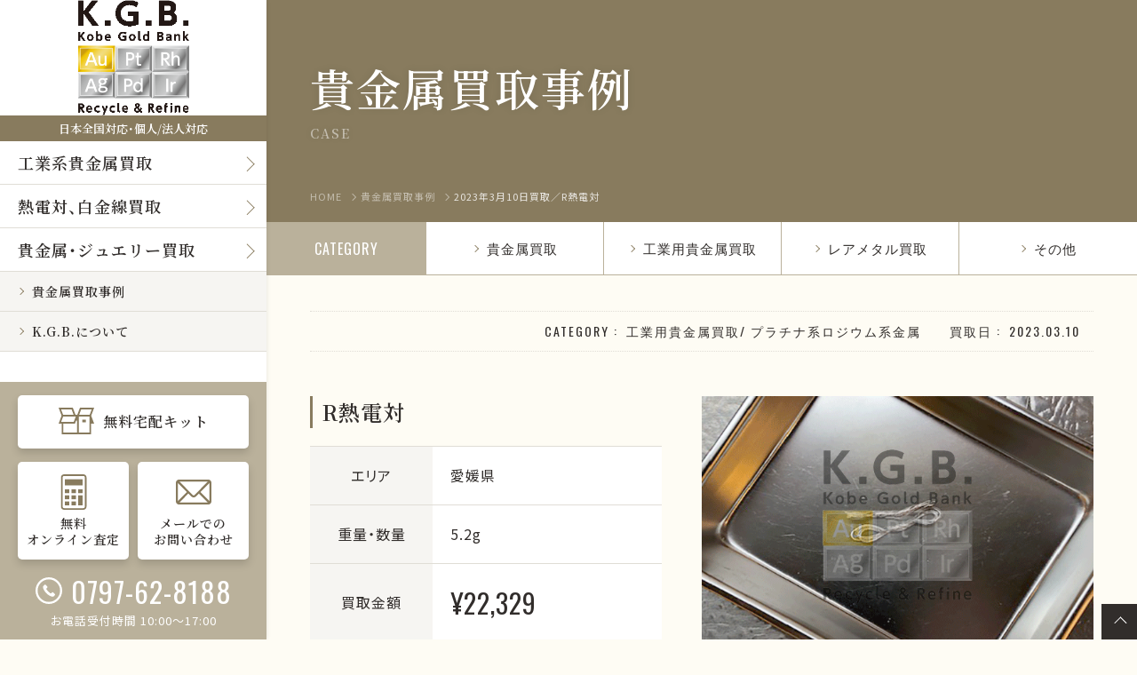

--- FILE ---
content_type: text/html; charset=UTF-8
request_url: https://www.kgb.co.jp/case/230310/
body_size: 7239
content:
<!doctype html>
<html lang="ja">

<head prefix="og: http://ogp.me/ns# fb: http://ogp.me/ns/fb# article: http://ogp.me/ns/article#">
    <!-- Google Tag Manager -->
    <script>
        (function(w, d, s, l, i) {
            w[l] = w[l] || [];
            w[l].push({
                'gtm.start': new Date().getTime(),
                event: 'gtm.js'
            });
            var f = d.getElementsByTagName(s)[0],
                j = d.createElement(s),
                dl = l != 'dataLayer' ? '&l=' + l : '';
            j.async = true;
            j.src =
                'https://www.googletagmanager.com/gtm.js?id=' + i + dl;
            f.parentNode.insertBefore(j, f);
        })(window, document, 'script', 'dataLayer', 'GTM-537ZD4W');
    </script>
    <!-- End Google Tag Manager -->

    <!-- Google Tag Manager -->
    <script>
        (function(w, d, s, l, i) {
            w[l] = w[l] || [];
            w[l].push({
                'gtm.start': new Date().getTime(),
                event: 'gtm.js'
            });
            var f = d.getElementsByTagName(s)[0],
                j = d.createElement(s),
                dl = l != 'dataLayer' ? '&l=' + l : '';
            j.async = true;
            j.src =
                'https://www.googletagmanager.com/gtm.js?id=' + i + dl;
            f.parentNode.insertBefore(j, f);
        })(window, document, 'script', 'dataLayer', 'GTM-T8MVHHDM');
    </script>
    <!-- End Google Tag Manager -->

    
        <meta charset="UTF-8">
    <title>2023年3月10日買取／R熱電対｜貴金属買取事例｜貴金属買取のK.G.B.神戸ゴールドバンク</title>
    <meta name="description" content="貴金属買取事例はこちら。【個人／法人、全国対応】当店は安心の日本金地金流通協会の正規登録店。他店では査定困難などんな状態の貴金属でも評価可能な分析力が強み。工業系金属リサイクルの(株)エスアールシーが運営。">
    <meta http-equiv="X-UA-Compatible" content="IE=edge">
    <meta name="viewport" content="width=device-width,initial-scale=1">
    <!--OGP-->
<meta property="og:locale" content="ja_JP">
<meta property="og:type" content="article">
<meta property="og:title" content="2023年3月10日買取／R熱電対">
<meta property="og:url" content="https://www.kgb.co.jp/case/230310/">
<meta property="og:description" content="">
<meta property="og:site_name" content="貴金属買取のK.G.B.神戸ゴールドバンク">
<meta property="og:image" content="/assets/images/ogp.png" />
<!--OGP-->
    <meta http-equiv="content-style-type" content="text/css">
    <meta http-equiv="content-script-type" content="text/javascript">
            <meta name="robots" content="INDEX,FOLLOW">
    
    
        <link rel="index" href="https://www.kgb.co.jp/">
    <link rel="canonical" href="https://www.kgb.co.jp/case/230310/">

    <!-- *** stylesheet *** -->
    <link href="/assets/css/style.css?var=20260130-144931" type="text/css" media="all" rel='stylesheet'>
    <link href="/assets/css/style02.css?var=20260130-144931" type="text/css" media="all" rel='stylesheet'>
        <!-- wp head -->
    <meta name='robots' content='max-image-preview:large' />
<link rel='dns-prefetch' href='//s.w.org' />
<link rel='stylesheet' id='wp-block-library-css'  href='https://www.kgb.co.jp/kgb-wp/wp-includes/css/dist/block-library/style.min.css?ver=6.0.11' type='text/css' media='all' />
<style id='global-styles-inline-css' type='text/css'>
body{--wp--preset--color--black: #000000;--wp--preset--color--cyan-bluish-gray: #abb8c3;--wp--preset--color--white: #ffffff;--wp--preset--color--pale-pink: #f78da7;--wp--preset--color--vivid-red: #cf2e2e;--wp--preset--color--luminous-vivid-orange: #ff6900;--wp--preset--color--luminous-vivid-amber: #fcb900;--wp--preset--color--light-green-cyan: #7bdcb5;--wp--preset--color--vivid-green-cyan: #00d084;--wp--preset--color--pale-cyan-blue: #8ed1fc;--wp--preset--color--vivid-cyan-blue: #0693e3;--wp--preset--color--vivid-purple: #9b51e0;--wp--preset--gradient--vivid-cyan-blue-to-vivid-purple: linear-gradient(135deg,rgba(6,147,227,1) 0%,rgb(155,81,224) 100%);--wp--preset--gradient--light-green-cyan-to-vivid-green-cyan: linear-gradient(135deg,rgb(122,220,180) 0%,rgb(0,208,130) 100%);--wp--preset--gradient--luminous-vivid-amber-to-luminous-vivid-orange: linear-gradient(135deg,rgba(252,185,0,1) 0%,rgba(255,105,0,1) 100%);--wp--preset--gradient--luminous-vivid-orange-to-vivid-red: linear-gradient(135deg,rgba(255,105,0,1) 0%,rgb(207,46,46) 100%);--wp--preset--gradient--very-light-gray-to-cyan-bluish-gray: linear-gradient(135deg,rgb(238,238,238) 0%,rgb(169,184,195) 100%);--wp--preset--gradient--cool-to-warm-spectrum: linear-gradient(135deg,rgb(74,234,220) 0%,rgb(151,120,209) 20%,rgb(207,42,186) 40%,rgb(238,44,130) 60%,rgb(251,105,98) 80%,rgb(254,248,76) 100%);--wp--preset--gradient--blush-light-purple: linear-gradient(135deg,rgb(255,206,236) 0%,rgb(152,150,240) 100%);--wp--preset--gradient--blush-bordeaux: linear-gradient(135deg,rgb(254,205,165) 0%,rgb(254,45,45) 50%,rgb(107,0,62) 100%);--wp--preset--gradient--luminous-dusk: linear-gradient(135deg,rgb(255,203,112) 0%,rgb(199,81,192) 50%,rgb(65,88,208) 100%);--wp--preset--gradient--pale-ocean: linear-gradient(135deg,rgb(255,245,203) 0%,rgb(182,227,212) 50%,rgb(51,167,181) 100%);--wp--preset--gradient--electric-grass: linear-gradient(135deg,rgb(202,248,128) 0%,rgb(113,206,126) 100%);--wp--preset--gradient--midnight: linear-gradient(135deg,rgb(2,3,129) 0%,rgb(40,116,252) 100%);--wp--preset--duotone--dark-grayscale: url('#wp-duotone-dark-grayscale');--wp--preset--duotone--grayscale: url('#wp-duotone-grayscale');--wp--preset--duotone--purple-yellow: url('#wp-duotone-purple-yellow');--wp--preset--duotone--blue-red: url('#wp-duotone-blue-red');--wp--preset--duotone--midnight: url('#wp-duotone-midnight');--wp--preset--duotone--magenta-yellow: url('#wp-duotone-magenta-yellow');--wp--preset--duotone--purple-green: url('#wp-duotone-purple-green');--wp--preset--duotone--blue-orange: url('#wp-duotone-blue-orange');--wp--preset--font-size--small: 13px;--wp--preset--font-size--medium: 20px;--wp--preset--font-size--large: 36px;--wp--preset--font-size--x-large: 42px;}.has-black-color{color: var(--wp--preset--color--black) !important;}.has-cyan-bluish-gray-color{color: var(--wp--preset--color--cyan-bluish-gray) !important;}.has-white-color{color: var(--wp--preset--color--white) !important;}.has-pale-pink-color{color: var(--wp--preset--color--pale-pink) !important;}.has-vivid-red-color{color: var(--wp--preset--color--vivid-red) !important;}.has-luminous-vivid-orange-color{color: var(--wp--preset--color--luminous-vivid-orange) !important;}.has-luminous-vivid-amber-color{color: var(--wp--preset--color--luminous-vivid-amber) !important;}.has-light-green-cyan-color{color: var(--wp--preset--color--light-green-cyan) !important;}.has-vivid-green-cyan-color{color: var(--wp--preset--color--vivid-green-cyan) !important;}.has-pale-cyan-blue-color{color: var(--wp--preset--color--pale-cyan-blue) !important;}.has-vivid-cyan-blue-color{color: var(--wp--preset--color--vivid-cyan-blue) !important;}.has-vivid-purple-color{color: var(--wp--preset--color--vivid-purple) !important;}.has-black-background-color{background-color: var(--wp--preset--color--black) !important;}.has-cyan-bluish-gray-background-color{background-color: var(--wp--preset--color--cyan-bluish-gray) !important;}.has-white-background-color{background-color: var(--wp--preset--color--white) !important;}.has-pale-pink-background-color{background-color: var(--wp--preset--color--pale-pink) !important;}.has-vivid-red-background-color{background-color: var(--wp--preset--color--vivid-red) !important;}.has-luminous-vivid-orange-background-color{background-color: var(--wp--preset--color--luminous-vivid-orange) !important;}.has-luminous-vivid-amber-background-color{background-color: var(--wp--preset--color--luminous-vivid-amber) !important;}.has-light-green-cyan-background-color{background-color: var(--wp--preset--color--light-green-cyan) !important;}.has-vivid-green-cyan-background-color{background-color: var(--wp--preset--color--vivid-green-cyan) !important;}.has-pale-cyan-blue-background-color{background-color: var(--wp--preset--color--pale-cyan-blue) !important;}.has-vivid-cyan-blue-background-color{background-color: var(--wp--preset--color--vivid-cyan-blue) !important;}.has-vivid-purple-background-color{background-color: var(--wp--preset--color--vivid-purple) !important;}.has-black-border-color{border-color: var(--wp--preset--color--black) !important;}.has-cyan-bluish-gray-border-color{border-color: var(--wp--preset--color--cyan-bluish-gray) !important;}.has-white-border-color{border-color: var(--wp--preset--color--white) !important;}.has-pale-pink-border-color{border-color: var(--wp--preset--color--pale-pink) !important;}.has-vivid-red-border-color{border-color: var(--wp--preset--color--vivid-red) !important;}.has-luminous-vivid-orange-border-color{border-color: var(--wp--preset--color--luminous-vivid-orange) !important;}.has-luminous-vivid-amber-border-color{border-color: var(--wp--preset--color--luminous-vivid-amber) !important;}.has-light-green-cyan-border-color{border-color: var(--wp--preset--color--light-green-cyan) !important;}.has-vivid-green-cyan-border-color{border-color: var(--wp--preset--color--vivid-green-cyan) !important;}.has-pale-cyan-blue-border-color{border-color: var(--wp--preset--color--pale-cyan-blue) !important;}.has-vivid-cyan-blue-border-color{border-color: var(--wp--preset--color--vivid-cyan-blue) !important;}.has-vivid-purple-border-color{border-color: var(--wp--preset--color--vivid-purple) !important;}.has-vivid-cyan-blue-to-vivid-purple-gradient-background{background: var(--wp--preset--gradient--vivid-cyan-blue-to-vivid-purple) !important;}.has-light-green-cyan-to-vivid-green-cyan-gradient-background{background: var(--wp--preset--gradient--light-green-cyan-to-vivid-green-cyan) !important;}.has-luminous-vivid-amber-to-luminous-vivid-orange-gradient-background{background: var(--wp--preset--gradient--luminous-vivid-amber-to-luminous-vivid-orange) !important;}.has-luminous-vivid-orange-to-vivid-red-gradient-background{background: var(--wp--preset--gradient--luminous-vivid-orange-to-vivid-red) !important;}.has-very-light-gray-to-cyan-bluish-gray-gradient-background{background: var(--wp--preset--gradient--very-light-gray-to-cyan-bluish-gray) !important;}.has-cool-to-warm-spectrum-gradient-background{background: var(--wp--preset--gradient--cool-to-warm-spectrum) !important;}.has-blush-light-purple-gradient-background{background: var(--wp--preset--gradient--blush-light-purple) !important;}.has-blush-bordeaux-gradient-background{background: var(--wp--preset--gradient--blush-bordeaux) !important;}.has-luminous-dusk-gradient-background{background: var(--wp--preset--gradient--luminous-dusk) !important;}.has-pale-ocean-gradient-background{background: var(--wp--preset--gradient--pale-ocean) !important;}.has-electric-grass-gradient-background{background: var(--wp--preset--gradient--electric-grass) !important;}.has-midnight-gradient-background{background: var(--wp--preset--gradient--midnight) !important;}.has-small-font-size{font-size: var(--wp--preset--font-size--small) !important;}.has-medium-font-size{font-size: var(--wp--preset--font-size--medium) !important;}.has-large-font-size{font-size: var(--wp--preset--font-size--large) !important;}.has-x-large-font-size{font-size: var(--wp--preset--font-size--x-large) !important;}
</style>
<link rel="icon" href="https://www.kgb.co.jp/kgb-wp/wp-content/uploads/2023/01/cropped-cropped-icon-02-32x32.png" sizes="32x32" />
<link rel="icon" href="https://www.kgb.co.jp/kgb-wp/wp-content/uploads/2023/01/cropped-cropped-icon-02-192x192.png" sizes="192x192" />
<link rel="apple-touch-icon" href="https://www.kgb.co.jp/kgb-wp/wp-content/uploads/2023/01/cropped-cropped-icon-02-180x180.png" />
<meta name="msapplication-TileImage" content="https://www.kgb.co.jp/kgb-wp/wp-content/uploads/2023/01/cropped-cropped-icon-02-270x270.png" />
    </head>

<body id="case-page"  class="post-page" >
    <!-- Google Tag Manager (noscript) -->
    <noscript><iframe src="https://www.googletagmanager.com/ns.html?id=GTM-537ZD4W"
            height="0" width="0" style="display:none;visibility:hidden"></iframe></noscript>
    <!-- End Google Tag Manager (noscript) -->
    <!-- Google Tag Manager (noscript) -->
    <noscript><iframe src="https://www.googletagmanager.com/ns.html?id=GTM-T8MVHHDM"
            height="0" width="0" style="display:none;visibility:hidden"></iframe></noscript>
    <!-- End Google Tag Manager (noscript) -->
    <div id="js_fade">
        <div class="sk-fading-circle">
            <div class="sk-circle1 sk-circle"></div>
            <div class="sk-circle2 sk-circle"></div>
            <div class="sk-circle3 sk-circle"></div>
            <div class="sk-circle4 sk-circle"></div>
            <div class="sk-circle5 sk-circle"></div>
            <div class="sk-circle6 sk-circle"></div>
            <div class="sk-circle7 sk-circle"></div>
            <div class="sk-circle8 sk-circle"></div>
            <div class="sk-circle9 sk-circle"></div>
            <div class="sk-circle10 sk-circle"></div>
            <div class="sk-circle11 sk-circle"></div>
            <div class="sk-circle12 sk-circle"></div>
        </div>
    </div>
    <!-- / #js_fade -->
            <div id="wrapper">
            <!-- ▼▼▼ start ▼▼▼ -->
            <div class="header">
                <p class="head-logo"><a href="https://www.kgb.co.jp/"><img src="/assets/images/head-logo_221005.png" alt="貴金属買取のK.G.B.神戸ゴールドバンク" /></a></p>                <aside class="support">日本全国対応・個人/法人対応</aside>
                <nav class="menu-btn">
                    <figure><span></span><span></span><span></span></figure>
                    <aside>MENU</aside>
                </nav>
                <nav class="menu">
                    <div class="menu-scroll">
                        <ul class="gnav">
                            <li class="nav-l-2" id="gnav-industrial">
                                <div class="flex-nav-l-2">
                                    <a href="https://www.kgb.co.jp/industrial/"><span>個人・法人対象</span><span>工業系貴金属買取</span></a>
                                    <button class="p-headerDrawer__navAccordion" type="button"></button>
                                </div>
                                <ul>
                                    <li><a href="https://www.kgb.co.jp/industrial/gold/"><i class="arrow"></i>金系</a></li>
                                    <li><a href="https://www.kgb.co.jp/industrial/silver/"><i class="arrow"></i>銀系</a></li>
                                    <li><a href="https://www.kgb.co.jp/industrial/platinum/"><i class="arrow"></i>プラチナ系</a></li>
                                    <li><a href="https://www.kgb.co.jp/industrial/pd/"><i class="arrow"></i>パラジウム系</a></li>
                                    <li><a href="https://www.kgb.co.jp/industrial/rhodium/"><i class="arrow"></i>ロジウム系</a></li>
                                    <li><a href="https://www.kgb.co.jp/industrial/iridium/"><i class="arrow"></i>イリジウム系</a></li>
                                    <li><a href="https://www.kgb.co.jp/industrial/dental/"><i class="arrow"></i>歯科貴金属</a></li>
                                    <li><a href="https://www.kgb.co.jp/industrial/bord/"><i class="arrow"></i>基板・電子部品</a></li>
                                    <!--<li><a href="https://www.kgb.co.jp/industrial/indium/"><i class="arrow"></i>インジウム系</a></li>
                                        <li><a href="https://www.kgb.co.jp/industrial/etc/"><i class="arrow"></i>その他貴金属(ルテニウム・レニウムetc)</a></li>-->
                                </ul>
                            </li>
                            <li class="nav-l" id="gnav-gold"><a href="https://www.kgb.co.jp/raremetal/"><span>個人・法人対象</span><span>熱電対、白金線買取</span></a></li>
                            <li class="nav-l-2" id="gnav-assessment">
                                <div class="flex-nav-l-2">
                                    <a href="https://www.kgb.co.jp/assessment/"><span>金・プラチナ・銀</span><span>貴金属・ジュエリー買取</span></a>
                                    <button class="p-headerDrawer__navAccordion" type="button"></button>
                                </div>
                                <ul>
                                    <li><a href="https://www.kgb.co.jp/assessment/gold/"><i class="arrow"></i>金・ゴールド</a></li>
                                    <li><a href="https://www.kgb.co.jp/assessment/silvers/"><i class="arrow"></i>銀・シルバー</a></li>
                                    <li><a href="https://www.kgb.co.jp/assessment/platinum/"><i class="arrow"></i>プラチナ</a></li>
                                    <!--<li><a href="https://www.kgb.co.jp/assessment/coin/"><i class="arrow"></i>アンティークコイン</a></li>-->
                                </ul>
                            </li>
                            <li class="nav-s gnav-raremetal"><a href="https://www.kgb.co.jp/case/"><i class="arrow"></i><span>貴金属買取事例</span></a></li>
                            <li class="nav-s gnav-about"><a tabindex="-1"><i class="arrow"></i><span>K.G.B.について</span></a>
                                <ul>
                                    <li><a href="https://www.kgb.co.jp/shop/"><i class="arrow"></i>店舗のご案内</a></li>
<!--<li><a href="https://www.kgb.co.jp/case/"><i class="arrow"></i>貴金属買取事例</a></li>-->
<li><a href="https://www.kgb.co.jp/faq/"><i class="arrow"></i>よくあるご質問</a></li>
<li><a href="https://www.kgb.co.jp/feature/"><i class="arrow"></i>K.G.B.の査定力</a></li>
<li><a href="https://www.kgb.co.jp/flow/"><i class="arrow"></i>お取引の流れ</a></li>
<li><a href="https://www.kgb.co.jp/lab/"><i class="arrow"></i>K.G.B. Factory Labo.</a></li>
<li><a href="https://www.kgb.co.jp/news/"><i class="arrow"></i>新着情報</a></li>
<li><a href="https://www.kgb.co.jp/blog/"><i class="arrow"></i>貴金属買取相場天気予報</a></li>
<li><a href="https://www.kgb.co.jp/knowledge/"><i class="arrow"></i>貴金属買取の豆知識</a></li>
<li><a href="https://www.kgb.co.jp/marketdata/"><i class="arrow"></i>マーケットデータ</a></li>
                                </ul>
                            </li>
                        </ul>
                        <!-- / .gnav -->
                        <!--<aside class="jgma is-pc"><a href="http://www.jgma.or.jp/" target="_blank"><figure><img src="/assets/images/head-gold.png"></figure><span>日本金地金流通協会<br>登録店</span></a></aside>-->
                        <ul class="head-action">
                            <li class="delivery"><a href="https://www.kgb.co.jp/delivery/"><i><svg>
                                            <use xlink:href="#pack" />
                                        </svg></i><span>無料<br>宅配キット</span></a></li>
                            <li class="assess"><a href="https://www.kgb.co.jp/online/"><i><svg>
                                            <use xlink:href="#calc" />
                                        </svg></i><span>無料<br>オンライン査定</span></a></li>
                            <li class="mail"><a href="https://www.kgb.co.jp/contact/"><i><svg>
                                            <use xlink:href="#mail" />
                                        </svg></i><span>メールでの<br>お問い合わせ</span></a></li>
                            <li class="tel"><a href="tel:0797628188"><i><svg>
                                            <use xlink:href="#tel" />
                                        </svg></i><span class="is-pc">0797-62-8188</span><span class="is-sp">お電話での<br>お問い合わせ</span></a>
                                <aside>お電話受付時間 10:00〜17:00</aside>
                            </li>
                        </ul>
                        <!-- / .head-action -->
                    </div>
                </nav>
                <!-- / .menu -->
                <!--<aside class="jgma is-sp"><a href="http://www.jgma.or.jp/" target="_blank"><figure><img src="/assets/images/head-gold.png"></figure><span>日本金地金流通協会<br>登録店</span></a></aside>-->
            </div>
            <!-- / .header -->
            <div class="lnav lnav-assessment">
                <ul>
                    <li><a href="https://www.kgb.co.jp/assessment/gold/"><i class="arrow"></i>金・ゴールド</a></li>
                    <li><a href="https://www.kgb.co.jp/assessment/silvers/"><i class="arrow"></i>銀・シルバー</a></li>
                    <li><a href="https://www.kgb.co.jp/assessment/platinum/"><i class="arrow"></i>プラチナ</a></li>
                    <!--<li><a href="https://www.kgb.co.jp/assessment/coin/"><i class="arrow"></i>アンティークコイン</a></li>-->
                </ul>
            </div>
            <!-- / .lnav -->
            <!--<div class="lnav lnav-gold">
                    <ul>
                        <li><a href="https://www.kgb.co.jp/gold/gold/"><i class="arrow"></i>金地金</a></li>
                        <li><a href="https://www.kgb.co.jp/gold/silver/"><i class="arrow"></i>銀地金</a></li>
                        <li><a href="https://www.kgb.co.jp/gold/platinum/"><i class="arrow"></i>プラチナ地金</a></li>
                        <li><a href="https://www.kgb.co.jp/gold/palladium/"><i class="arrow"></i>パラジウム地金</a></li>
                        <li><a href="https://www.kgb.co.jp/gold/gold-coin/"><i class="arrow"></i>金貨</a></li>
                    </ul>
                </div>-->
            <!-- / .lnav -->
            <div class="lnav lnav-industrial">
                <ul>
                    <li><a href="https://www.kgb.co.jp/industrial/gold/"><i class="arrow"></i>金系</a></li>
                    <li><a href="https://www.kgb.co.jp/industrial/silver/"><i class="arrow"></i>銀系</a></li>
                    <li><a href="https://www.kgb.co.jp/industrial/platinum/"><i class="arrow"></i>プラチナ系</a></li>
                    <li><a href="https://www.kgb.co.jp/industrial/pd/"><i class="arrow"></i>パラジウム系</a></li>
                    <li><a href="https://www.kgb.co.jp/industrial/rhodium/"><i class="arrow"></i>ロジウム系</a></li>
                    <li><a href="https://www.kgb.co.jp/industrial/iridium/"><i class="arrow"></i>イリジウム系</a></li>
                    <li><a href="https://www.kgb.co.jp/industrial/dental/"><i class="arrow"></i>歯科貴金属</a></li>
                    <li><a href="https://www.kgb.co.jp/industrial/bord/"><i class="arrow"></i>基板・電子部品</a></li>
                    <!--<li><a href="https://www.kgb.co.jp/industrial/indium/"><i class="arrow"></i>インジウム系</a></li>
                        <li><a href="https://www.kgb.co.jp/industrial/etc/"><i class="arrow"></i>その他貴金属(ルテニウム・レニウムetc)</a></li>-->
                </ul>
            </div>
            <!-- / .lnav -->
            <div class="lnav lnav-about">
                <ul>
                    <li><a href="https://www.kgb.co.jp/shop/"><i class="arrow"></i>店舗のご案内</a></li>
<!--<li><a href="https://www.kgb.co.jp/case/"><i class="arrow"></i>貴金属買取事例</a></li>-->
<li><a href="https://www.kgb.co.jp/faq/"><i class="arrow"></i>よくあるご質問</a></li>
<li><a href="https://www.kgb.co.jp/feature/"><i class="arrow"></i>K.G.B.の査定力</a></li>
<li><a href="https://www.kgb.co.jp/flow/"><i class="arrow"></i>お取引の流れ</a></li>
<li><a href="https://www.kgb.co.jp/lab/"><i class="arrow"></i>K.G.B. Factory Labo.</a></li>
<li><a href="https://www.kgb.co.jp/news/"><i class="arrow"></i>新着情報</a></li>
<li><a href="https://www.kgb.co.jp/blog/"><i class="arrow"></i>貴金属買取相場天気予報</a></li>
<li><a href="https://www.kgb.co.jp/knowledge/"><i class="arrow"></i>貴金属買取の豆知識</a></li>
<li><a href="https://www.kgb.co.jp/marketdata/"><i class="arrow"></i>マーケットデータ</a></li>
                </ul>
            </div>
            <!-- / .lnav -->
            <div class="lnav-ov"></div>
            <div class="pagetitle">
<h1><span>貴金属買取事例</span>
<span>case</span>
</h1>

<div class="breadcrumbs"><ol>
<li itemscope="itemscope" itemtype="http://data-vocabulary.org/Breadcrumb" class="home"><a itemprop="url"  href="http://www.kgb.co.jp/"><span itemprop="title">HOME</span></a></li>
<li itemscope="itemscope" itemtype="http://data-vocabulary.org/Breadcrumb"><a itemprop="url"  href="https://www.kgb.co.jp/case/"><span itemprop="title">貴金属買取事例</span></a></li>
<li itemscope="itemscope" itemtype="http://data-vocabulary.org/Breadcrumb"><span itemprop="title">2023年3月10日買取／R熱電対</span></li></ol></div><!-- / .breadcrumbs -->
</div><!-- / .pagetitle -->
<dl class="category-link">
<dt>CATEGORY</dt>
<dt class="toggle-btn">カテゴリーを選択</dt>
<dd><ul>
<li><a href="https://www.kgb.co.jp/caselist/?stax_a_category=category_1100"><i class="arrow"></i>貴金属買取</a></li><li><a href="https://www.kgb.co.jp/caselist/?stax_a_category=category_1300"><i class="arrow"></i>工業用貴金属買取</a></li><li><a href="https://www.kgb.co.jp/caselist/?stax_a_category=category_1400"><i class="arrow"></i>レアメタル買取</a></li><li><a href="https://www.kgb.co.jp/caselist/?stax_a_category=category_1700"><i class="arrow"></i>その他</a></li></ul></dd>
</dl>



            <nav id="top_nav001" class="sp" style="display: block;">
                <ul id="top_nav001_list">
                    <li class="tel_nav001"><a href="https://www.kgb.co.jp/contact/"><span>問合わせ</span></a></li>
                    <li class="tel_nav002"><a href="https://www.kgb.co.jp/delivery/"><span>キット請求</span></a></li>
                    <li class="tel_nav003"><a href="tel:0797628188"><span>電話</span></a></li>
                </ul>
            </nav>

            <!-- #contents -->
            <div class="contents">
            
<div class="article post">
<dl class="update">
	<dt>CATEGORY</dt>
<dd><span class="cat1">工業用貴金属買取</span>/
	<span class="cat1">プラチナ系</span><span class="cat1">ロジウム系</span>金属</dd>
<dt>買取日</dt>
	<dd>2023.03.10</dd></dl>
<div class="article-inner clear-fix">
		<div class="text_case_detail clearfix">
		<div class="box_img"><img src="https://www.kgb.co.jp/kgb-wp/wp-content/uploads/2023/03/5g-2.gif">
			<p class="text-sml">※ 商品写真はサンプル写真、買取数量・金額は参考事例となります。</p></div>			<h3><span>R熱電対</span></h3>
			<table class="case_detail ">
				<tbody>
				<tr><th>エリア</th><td>愛媛県</td></tr>
				<tr><th>重量・数量</th><td class="weight">5.2g</td></tr>
					<tr><th>買取金額</th><td class="price"><span>¥22,329</span></td></tr>
					</tbody>
			</table>
			</div>
</div><!-- / .article-inner -->
<div class="btn-link"><a href="https://www.kgb.co.jp/case/"><i class="arrow"></i>貴金属買取事例一覧に戻る</a></div>
</div><!-- / .article -->


<div class="article">
<div class="related-wrap">
<div class="related-list post-list">
<h2><span>関連する貴金属買取事例</span><span class="en">related case</span></h2>
<ul>
<li><a href="https://www.kgb.co.jp/case/251226/"><span>2025年12月26日買取／Pt850 板材</span><i class="arrow"></i></a></li>
<li><a href="https://www.kgb.co.jp/case/251217/"><span>2025年12月17日買取／R熱電対</span><i class="arrow"></i></a></li>
<li><a href="https://www.kgb.co.jp/case/251212/"><span>2025年12月12日買取／金糸K24</span><i class="arrow"></i></a></li>
<li><a href="https://www.kgb.co.jp/case/251208/"><span>2025年12月8日買取／白金線</span><i class="arrow"></i></a></li>
<li><a href="https://www.kgb.co.jp/case/251205/"><span>2025年12月5日買取／パラジウムセル Pd1000</span><i class="arrow"></i></a></li>
</ul>
</div><!-- / .related-list -->
<div class="related-list post-list">
<h2><span>関連する豆知識</span><span class="en">BITS OF KNOWLEDGE voice</span></h2>
<ul>
<li><a href="https://www.kgb.co.jp/knowledge/180924/"><span>酸化ルテニウムの導電率ってどれくらい？</span><i class="arrow"></i></a></li>
<li><a href="https://www.kgb.co.jp/knowledge/190629/"><span>HDD基板とは？買取は可能？価格相場は？</span><i class="arrow"></i></a></li>
<li><a href="https://www.kgb.co.jp/knowledge/181119/"><span>プラチナよりも高く買取されるパラジウムの取引相場はどれくらいなのか？</span><i class="arrow"></i></a></li>
<li><a href="https://www.kgb.co.jp/knowledge/180815/"><span>貴金属買取店がご紹介！ルテニウムの特徴と用途とは</span><i class="arrow"></i></a></li>
<li><a href="https://www.kgb.co.jp/knowledge/181217/"><span>ルテニウムとは一体なに？買取価格と共にご紹介</span><i class="arrow"></i></a></li>
</ul>
</div><!-- / .related-list -->
</div><!-- / .related-wrap -->
</div><!-- / .article -->

</div><!-- / #contents -->
<div class="foot-tel">
<dl>
<dt>お電話でもお気軽に<br>お問合せください</dt>
<dd><a href="tel:0797628188"><i><svg><use xlink:href="#tel"/></svg></i><span class="is-pc">0797-62-8188</span><span class="is-sp">電話をかける</span></a><aside>お電話受付時間 10:00〜17:00</aside></dd>
</dl>
</div><!-- / .foot-tel -->
<div class="footer">
<div class="foot-link">
<dl>
<dt><a href="https://www.kgb.co.jp/assessment/">貴金属・ジュエリー買取</a></dt>
<dd><ul>
<li><a href="https://www.kgb.co.jp/assessment/gold/">金</a></li>
<li><a href="https://www.kgb.co.jp/assessment/silvers/">銀・シルバー</a></li>
<li><a href="https://www.kgb.co.jp/assessment/platinum/">プラチナ</a></li>
<!--<li><a href="https://www.kgb.co.jp/assessment/coin/">アンティークコイン</a></li>-->
</ul></dd>
<!--<dt><a href="https://www.kgb.co.jp/gold/">地金の購入/売却</a></dt>
<dd><ul>
<li><a href="https://www.kgb.co.jp/gold/gold/"><i class="arrow"></i>金地金</a></li>
<li><a href="https://www.kgb.co.jp/gold/silver/"><i class="arrow"></i>銀地金</a></li>
<li><a href="https://www.kgb.co.jp/gold/platinum/"><i class="arrow"></i>プラチナ地金</a></li>
<li><a href="https://www.kgb.co.jp/gold//palladium/"><i class="arrow"></i>パラジウム地金</a></li>
<li><a href="https://www.kgb.co.jp/gold/gold-coin/"><i class="arrow"></i>金貨</a></li>
</ul></dd>-->
</dl>

<dl>
<dt><a href="https://www.kgb.co.jp/industrial/">工業系 貴金属買取</a></dt>
<dd><ul>
<li><a href="https://www.kgb.co.jp/industrial/gold/">金</a></li>
<li><a href="https://www.kgb.co.jp/industrial/silver/">銀</a></li>
<li><a href="https://www.kgb.co.jp/industrial/platinum/">プラチナ</a></li>
<li><a href="https://www.kgb.co.jp/industrial/pd/">パラジウム系</a></li>
<li><a href="https://www.kgb.co.jp/industrial/rhodium/">ロジウム系</a></li>
<li><a href="https://www.kgb.co.jp/industrial/iridium/">イリジウム系</a></li>
<li><a href="https://www.kgb.co.jp/industrial/dental/">歯科貴金属</a></li>
<li><a href="https://www.kgb.co.jp/industrial/bord/">基板・電子部品</a></li>
<!--<li><a href="https://www.kgb.co.jp/industrial/indium/">インジウム系</a></li>
<li><a href="https://www.kgb.co.jp/industrial/etc/">その他貴金属(ルテニウム・レニウムetc)</a></li>-->
</ul></dd>
<dt><a href="https://www.kgb.co.jp/raremetal/">熱電対、白金線買取</a></dt>
<dt><a href="https://www.kgb.co.jp/shokubai/">自動車触媒買取</a></dt>
</dl>

<ul>
<li><a href="https://www.kgb.co.jp/shop/">店舗のご案内</a></li>
<li><a href="https://www.kgb.co.jp/case/">貴金属買取事例</a></li>
<li><a href="https://www.kgb.co.jp/faq/">よくあるご質問</a></li>
<li><a href="https://www.kgb.co.jp/feature/">K.G.B.の査定力</a></li>
<li><a href="https://www.kgb.co.jp/flow/">お取引の流れ</a></li>
<li><a href="https://www.kgb.co.jp/lab/">K.G.B. Factory Labo.</a></li>
<li><a href="https://www.kgb.co.jp/blog/">貴金属買取相場天気予報</a></li>
<li><a href="https://www.kgb.co.jp/knowledge/">貴金属買取の豆知識</a></li>
<li><a href="https://www.kgb.co.jp/marketdata/">マーケットデータ</a></li>
</ul>

<ul>
<li><a href="https://www.kgb.co.jp/news/">新着情報</a></li>
<li><a href="https://www.kgb.co.jp/privacy/">注意事項・個人情報保護方針</a></li>
<li><a href="https://www.kgb.co.jp/law/">古物営業法に基づく表示</a></li>
<li><a href="https://www.kgb.co.jp/online/">オンライン査定</a></li>
<li><a href="https://www.kgb.co.jp/delivery/">宅配買取依頼</a></li>
<li><a href="https://www.kgb.co.jp/contact/">お問い合わせ</a></li>
</ul>
</div><!-- / .foot-link -->
<div class="related-link">
<dl>
<dt>運営メディア</dt>
<dd><ul>
<li><a href="https://www.src1.co.jp/" target="_blank"><i class="window"></i>株式会社エスアールシー コーポレートサイト</a></li>
<li><a href="https://www.ginbasya.jp/" target="_blank"><i class="window"></i>貴金属地金販売「芦屋銀馬車」</a></li>
<li><a href="https://www.super-recycle.com/" target="_blank"><i class="window"></i>スクラップ買取「スクラップ価格ドットコム」</a></li>
<li><a href="http://www.tyoukou.com/" target="_blank"><i class="window"></i>超硬買取「超硬ドットコム」</a></li>
<li><a href="http://www.niconicometal.com/" target="_blank"><i class="window"></i>ニッケル・コバルト買取「ニコニコメタル」</a></li>
<li><a href="https://www.shikakin.net/" target="_blank"><i class="window"></i>歯科金属・金パラ買取「シカキン」</a></li>
<li><a href="https://www.kobeantique.com/" target="_blank"><i class="window"></i>アンティーク家具販売「神戸アンティークウェアハウス」</a></li>
<li><a href="https://ashiya-antico.com/" target="_blank"><i class="window"></i>アンティークジュエリー販売「芦屋Antico」</a></li>
<li><a href="https://www.ghostcastle.jp/" target="_blank"><i class="window"></i>ゴーストキャッスル芦屋 特設サイト</a></li>
</ul></dd>
</dl>
</div><!-- / .related-link -->
<div class="copyright"> COPYRIGHT &copy; K.G.B. ALL RIGHTS RESERVED.</div>
</div><!-- / #footer -->
</div><!-- / #wrapper -->
<div class="pagetop"><a href="#wrapper"><i></i></a></div>
<!-- *** javascript *** -->
<script src="https://code.jquery.com/jquery-2.2.4.min.js" integrity="sha256-BbhdlvQf/xTY9gja0Dq3HiwQF8LaCRTXxZKRutelT44=" crossorigin="anonymous"></script><script type="text/javascript" src="/assets/js/plugins.js"></script>
<script type="text/javascript" src="/assets/js/function.js?var=20260130-144931"></script>

</body>
</html>

--- FILE ---
content_type: text/css
request_url: https://www.kgb.co.jp/assets/css/style.css?var=20260130-144931
body_size: 37559
content:
@charset "UTF-8";
/**
 * Foundation for Sites by ZURB
 * Version 6.3.1
 * foundation.zurb.com
 * Licensed under MIT Open Source
 */
/*! normalize-scss | MIT/GPLv2 License | bit.ly/normalize-scss */
/* Document
========================================================================== */
@import url("https://fonts.googleapis.com/css?family=Noto+Sans+JP:400,500,700|Noto+Serif+JP:600,700|Oswald|Roboto:400,700");
html {
  font-family: sans-serif;
  line-height: 1.15;
  -ms-text-size-adjust: 100%;
  -webkit-text-size-adjust: 100%;
}

/* Sections
========================================================================== */
body {
  margin: 0;
}

article, aside, footer, header, nav, section {
  display: block;
}

/**
* Correct the font size and margin on `h1` elements within `section` and
* `article` contexts in Chrome, Firefox, and Safari.
*/
h1 {
  font-size: 2em;
  margin: 0.67em 0;
}

/* Grouping content
========================================================================== */
figcaption, figure {
  display: block;
}

figure {
  margin: 1em 40px;
}

hr {
  -webkit-box-sizing: content-box;
          box-sizing: content-box;
  height: 0;
  overflow: visible;
}

main {
  display: block;
}

pre {
  font-family: monospace, monospace;
  font-size: 1em;
}

/* Links
========================================================================== */
a {
  background-color: transparent;
  -webkit-text-decoration-skip: objects;
}

a:active, a:hover {
  outline-width: 0;
}

/* Text-level semantics
========================================================================== */
abbr[title] {
  border-bottom: none;
  text-decoration: underline;
  -webkit-text-decoration: underline dotted;
          text-decoration: underline dotted;
}

b, strong {
  font-weight: inherit;
}

b, strong {
  font-weight: bolder;
}

code, kbd, samp {
  font-family: monospace, monospace;
  font-size: 1em;
}

dfn {
  font-style: italic;
}

mark {
  background-color: #ff0;
  color: #000;
}

small {
  font-size: 80%;
}

sub, sup {
  font-size: 75%;
  line-height: 0;
  position: relative;
  vertical-align: baseline;
}

sub {
  bottom: -0.25em;
}

sup {
  top: -0.5em;
}

ul, li, ol, dt, dd {
  list-style: none;
}

/* Embedded content
========================================================================== */
audio, video {
  display: inline-block;
}

audio:not([controls]) {
  display: none;
  height: 0;
}

img {
  border-style: none;
}

svg:not(:root) {
  overflow: hidden;
}

/* Forms
========================================================================== */
button, input, optgroup, select, textarea {
  font-family: sans-serif;
  font-size: 100%;
  line-height: 1.15;
  margin: 0;
}

button {
  overflow: visible;
}

button, select {
  text-transform: none;
}

button, html [type="button"], [type="reset"], [type="submit"] {
  -webkit-appearance: button;
}

button::-moz-focus-inner, [type="button"]::-moz-focus-inner, [type="reset"]::-moz-focus-inner, [type="submit"]::-moz-focus-inner {
  border-style: none;
  padding: 0;
}

button:-moz-focusring, [type="button"]:-moz-focusring, [type="reset"]:-moz-focusring, [type="submit"]:-moz-focusring {
  outline: 1px dotted ButtonText;
}

input {
  overflow: visible;
}

[type="checkbox"], [type="radio"] {
  -webkit-box-sizing: border-box;
          box-sizing: border-box;
  padding: 0;
}

[type="number"]::-webkit-inner-spin-button, [type="number"]::-webkit-outer-spin-button {
  height: auto;
}

[type="search"] {
  -webkit-appearance: textfield;
  outline-offset: -2px;
}

[type="search"]::-webkit-search-cancel-button, [type="search"]::-webkit-search-decoration {
  -webkit-appearance: none;
}

::-webkit-file-upload-button {
  -webkit-appearance: button;
  font: inherit;
}

fieldset {
  border: 1px solid #c0c0c0;
  margin: 0 2px;
  padding: 0.35em 0.625em 0.75em;
}

legend {
  -webkit-box-sizing: border-box;
          box-sizing: border-box;
  display: table;
  max-width: 100%;
  padding: 0;
  color: inherit;
  white-space: normal;
}

progress {
  display: inline-block;
  vertical-align: baseline;
}

textarea {
  overflow: auto;
}

/* Interactive
========================================================================== */
details {
  display: block;
}

summary {
  display: list-item;
}

menu {
  display: block;
}

/* Scripting
========================================================================== */
canvas {
  display: inline-block;
}

template {
  display: none;
}

/* Hidden
========================================================================== */
[hidden] {
  display: none;
}

.foundation-mq {
  font-family: "small=0em&medium=40em&large=64em&xlarge=75em&xxlarge=90em";
}

html {
  -webkit-box-sizing: border-box;
          box-sizing: border-box;
  font-size: 100%;
}

*, *::before, *::after {
  -webkit-box-sizing: inherit;
          box-sizing: inherit;
}

body {
  margin: 0;
  padding: 0;
  background: #fefefe;
  font-family: "Helvetica Neue", Helvetica, Roboto, Arial, sans-serif;
  font-weight: normal;
  line-height: 1.5;
  color: #0a0a0a;
  -webkit-font-smoothing: antialiased;
  -moz-osx-font-smoothing: grayscale;
}

img {
  display: inline-block;
  vertical-align: middle;
  max-width: 100%;
  height: auto;
  -ms-interpolation-mode: bicubic;
}

textarea {
  height: auto;
  min-height: 50px;
  border-radius: 0;
}

select {
  -webkit-box-sizing: border-box;
          box-sizing: border-box;
  width: 100%;
  border-radius: 0;
}

.map_canvas img, .map_canvas embed, .map_canvas object, .mqa-display img, .mqa-display embed, .mqa-display object {
  max-width: none !important;
}

button {
  padding: 0;
  -webkit-appearance: none;
  -moz-appearance: none;
  appearance: none;
  border: 0;
  border-radius: 0;
  background: transparent;
  line-height: 1;
}

[data-whatinput='mouse'] button {
  outline: 0;
}

pre {
  overflow: auto;
}

/* http://meyerweb.com/eric/tools/css/reset/
   v2.0 | 20110126
   License: none (public domain)
*/
html, body, div, span, applet, object, iframe,
h1, h2, h3, h4, h5, h6, p, blockquote, pre,
a, abbr, acronym, address, big, cite, code,
del, dfn, em, img, ins, kbd, q, s, samp,
small, strike, strong, sub, sup, tt, var,
b, u, i, center,
dl, dt, dd, ol, ul, li,
fieldset, form, label, legend,
table, caption, tbody, tfoot, thead, tr, th, td,
article, aside, canvas, details, embed,
figure, figcaption, footer, header, hgroup,
menu, nav, output, ruby, section, summary,
time, mark, audio, video {
  margin: 0;
  padding: 0;
  border: 0;
  font-size: 100%;
  font: inherit;
  vertical-align: baseline;
}

/* HTML5 display-role reset for older browsers */
article, aside, details, figcaption, figure,
footer, header, hgroup, menu, nav, section {
  display: block;
}

body {
  line-height: 1;
}

ol, ul {
  list-style: none;
}

blockquote, q {
  quotes: none;
}

blockquote:before, blockquote:after,
q:before, q:after {
  content: '';
  content: none;
}

table {
  border-collapse: collapse;
  border-spacing: 0;
}

.fr {
  float: right;
}

.imgR {
  float: right;
  margin-left: 20px;
}
@media screen and (max-width: 767px) {
  .imgR {
    float: none;
    width: 100%;
    margin-bottom: 1em;
    margin-left: 0;
  }
}

.fl {
  float: left;
}

.imgL {
  float: left;
  margin-right: 20px;
}
@media screen and (max-width: 767px) {
  .imgL {
    float: none;
    width: 100%;
    margin-bottom: 1em;
    margin-right: 0px;
  }
}

.imgC, .tC {
  text-align: center;
}

.imgC {
  display: block;
  margin-left: auto;
  margin-right: auto;
}

.tR {
  text-align: right;
}

.mt0 {
  margin-top: 0px !important;
}

.mb0 {
  margin-bottom: 0px !important;
}

.pt0 {
  padding-top: 0px !important;
}

.pb0 {
  padding-bottom: 0px !important;
}

.mt5 {
  margin-top: 5px !important;
}

.mb5 {
  margin-bottom: 5px !important;
}

.pt5 {
  padding-top: 5px !important;
}

.pb5 {
  padding-bottom: 5px !important;
}

.mt10 {
  margin-top: 10px !important;
}

.mb10 {
  margin-bottom: 10px !important;
}

.pt10 {
  padding-top: 10px !important;
}

.pb10 {
  padding-bottom: 10px !important;
}

.mt15 {
  margin-top: 15px !important;
}

.mb15 {
  margin-bottom: 15px !important;
}

.pt15 {
  padding-top: 15px !important;
}

.pb15 {
  padding-bottom: 15px !important;
}

.mt20 {
  margin-top: 20px !important;
}

.mb20 {
  margin-bottom: 20px !important;
}

.pt20 {
  padding-top: 20px !important;
}

.pb20 {
  padding-bottom: 20px !important;
}

.mt25 {
  margin-top: 25px !important;
}

.mb25 {
  margin-bottom: 25px !important;
}

.pt25 {
  padding-top: 25px !important;
}

.pb25 {
  padding-bottom: 25px !important;
}

.mt30 {
  margin-top: 30px !important;
}

.mb30 {
  margin-bottom: 30px !important;
}

.pt30 {
  padding-top: 30px !important;
}

.pb30 {
  padding-bottom: 30px !important;
}

.mt35 {
  margin-top: 35px !important;
}

.mb35 {
  margin-bottom: 35px !important;
}

.pt35 {
  padding-top: 35px !important;
}

.pb35 {
  padding-bottom: 35px !important;
}

.mt40 {
  margin-top: 40px !important;
}

.mb40 {
  margin-bottom: 40px !important;
}

.pt40 {
  padding-top: 40px !important;
}

.pb40 {
  padding-bottom: 40px !important;
}

.mt45 {
  margin-top: 45px !important;
}

.mb45 {
  margin-bottom: 45px !important;
}

.pt45 {
  padding-top: 45px !important;
}

.pb45 {
  padding-bottom: 45px !important;
}

.mt50 {
  margin-top: 50px !important;
}

.mb50 {
  margin-bottom: 50px !important;
}

.pt50 {
  padding-top: 50px !important;
}

.pb50 {
  padding-bottom: 50px !important;
}

.mr0 {
  margin-right: 0 !important;
}

.pr0 {
  padding-right: 0 !important;
}

/* clearfix */
.clear-fix:after {
  content: " ";
  display: block;
  clear: both;
}

.clear {
  clear: both;
}

@font-face {
  font-family: "YakuHanMP";
  font-style: normal;
  font-weight: 600;
  src: url("/assets/fonts/YakuHanMP-SemiBold.eot");
  src: url("/assets/fonts/YakuHanMP-SemiBold.woff2") format("woff2"), url("/assets/fonts/YakuHanMP-SemiBold.woff") format("woff");
}
@font-face {
  font-family: "YakuHanMP";
  font-style: normal;
  font-weight: 700;
  src: url("/assets/fonts/YakuHanMP-Bold.eot");
  src: url("/assets/fonts/YakuHanMP-Bold.woff2") format("woff2"), url("/assets/fonts/YakuHanMP-Bold.woff") format("woff");
}
@font-face {
  font-family: "YakuHanJP";
  font-style: normal;
  font-weight: 400;
  src: url("/assets/fonts/YakuHanJP-Regular.eot");
  src: url("/assets/fonts/YakuHanJP-Regular.woff2") format("woff2"), url("/assets/fonts/YakuHanJP-Regular.woff") format("woff");
}
@font-face {
  font-family: "YakuHanJP";
  font-style: normal;
  font-weight: 700;
  src: url("/assets/fonts/YakuHanJP-Bold.eot");
  src: url("/assets/fonts/YakuHanJP-Bold.woff2") format("woff2"), url("/assets/fonts/YakuHanJP-Bold.woff") format("woff");
}
/* 基本タグのフォントサイズを指定（12px -> 120% or 1.2em ） */
h1, h2, h3, h4, h5, h6, input, button, textarea, select, p, th, td, address, li, dt, dd {
  font-weight: 400;
  letter-spacing: 1px;
  -webkit-font-feature-settings: "palt";
          font-feature-settings: "palt";
}

.contents h1, .contents h2, .contents h3, .contents h4, .contents h5, .contents h6, .contents input, .contents button, .contents textarea, .contents select, .contents p, .contents th, .contents td, .contents address, .contents li, .contents dt, .contents dd {
  line-height: 1.6;
}
@media screen and (min-width: 960px) {
  .contents h1, .contents h2, .contents h3, .contents h4, .contents h5, .contents h6, .contents input, .contents button, .contents textarea, .contents select, .contents p, .contents th, .contents td, .contents address, .contents li, .contents dt, .contents dd {
    font-size: 16px;
  }
}
@media screen and (max-width: 959px) {
  .contents h1, .contents h2, .contents h3, .contents h4, .contents h5, .contents h6, .contents input, .contents button, .contents textarea, .contents select, .contents p, .contents th, .contents td, .contents address, .contents li, .contents dt, .contents dd {
    font-size: 14px;
  }
}

/* =========================================================
	element style
========================================================= */
html, body {
  height: 100%;
}

body {
  background: #fefcf4;
  color: #312d2b;
  font-family: YakuHanJP, "Roboto Condensed", "Noto Sans JP", "游ゴシック体", YuGothic, "Yu Gothic M", "游ゴシック Medium", "Yu Gothic Medium", "ヒラギノ角ゴ ProN W3", "Hiragino Kaku Gothic ProN W3", HiraKakuProN-W3, "ヒラギノ角ゴ ProN", "Hiragino Kaku Gothic ProN", "ヒラギノ角ゴ Pro", "Hiragino Kaku Gothic Pro", "メイリオ", Meiryo, Osaka, "ＭＳ Ｐゴシック", "MS PGothic", sans-serif;
}

input, textarea, button {
  font-family: YakuHanJP, "Roboto Condensed", "Noto Sans JP", "游ゴシック体", YuGothic, "Yu Gothic M", "游ゴシック Medium", "Yu Gothic Medium", "ヒラギノ角ゴ ProN W3", "Hiragino Kaku Gothic ProN W3", HiraKakuProN-W3, "ヒラギノ角ゴ ProN", "Hiragino Kaku Gothic ProN", "ヒラギノ角ゴ Pro", "Hiragino Kaku Gothic Pro", "メイリオ", Meiryo, Osaka, "ＭＳ Ｐゴシック", "MS PGothic", sans-serif;
  -webkit-appearance: none;
}

a {
  color: #312d2b;
}
@media screen and (min-width: 960px) {
  a {
    -webkit-transition: all .3s;
    transition: all .3s;
  }
  a:hover {
    text-decoration: none;
  }
}

img {
  max-width: 100%;
  height: auto;
  vertical-align: bottom;
}

@media screen and (min-width: 768px) {
  a[href^="tel:"] {
    pointer-events: none;
  }
}
/* =========================================================
 icon
========================================================= */
i.arrow {
  position: relative;
  display: inline-block;
  width: 6px;
  height: 6px;
  margin-right: 10px;
  -webkit-transition: all .3s;
  transition: all .3s;
  vertical-align: middle;
  -webkit-transform: translateY(-2px);
          transform: translateY(-2px);
}
i.arrow:before {
  display: block;
  content: "";
  position: absolute;
  top: 0;
  bottom: 0;
  left: 0;
  width: 6px;
  height: 6px;
  margin: auto;
  border-top: 1px solid #887b5e;
  border-right: 1px solid #887b5e;
  -webkit-transform: rotateZ(45deg);
          transform: rotateZ(45deg);
  vertical-align: middle;
  -webkit-transition: all .3s;
  transition: all .3s;
}

i.window {
  position: relative;
  display: inline-block;
  width: 9px;
  height: 7px;
  margin-right: 10px;
  border: 1px solid #887b5e;
}
i.window:after {
  display: block;
  content: "";
  position: absolute;
  right: -3px;
  bottom: -3px;
  width: 8px;
  height: 6px;
  border-right: 1px solid #887b5e;
  border-bottom: 1px solid #887b5e;
}

/* =========================================================
	general
========================================================= */
@media screen and (min-width: 960px) {
  .cnt-pc {
    display: block !important;
  }
}
@media screen and (max-width: 959px) {
  .cnt-pc {
    display: none !important;
  }
}

@media screen and (min-width: 960px) {
  .cnt-small {
    display: none !important;
  }
}
@media screen and (max-width: 959px) {
  .cnt-small {
    display: block !important;
  }
}

@media screen and (min-width: 768px) {
  .cnt-large {
    display: block !important;
  }
}
@media screen and (max-width: 767px) {
  .cnt-large {
    display: none !important;
  }
}

@media screen and (min-width: 768px) {
  .cnt-sp {
    display: none !important;
  }
}
@media screen and (max-width: 767px) {
  .cnt-sp {
    display: block !important;
  }
}

.contents h2, .contents h3 {
  font-family: YakuHanMP, "Noto Serif JP", "游明朝体", "YuMincho", "游明朝", "Yu Mincho", "ヒラギノ明朝 ProN W3", "Hiragino Mincho ProN W3", HiraMinProN-W3, "ヒラギノ明朝 ProN", "Hiragino Mincho ProN", "ヒラギノ明朝 Pro", "Hiragino Mincho Pro", "HGS明朝E", "ＭＳ Ｐ明朝", "MS PMincho", serif;
}
@media screen and (min-width: 960px) {
  .contents h2 {
    margin-bottom: 30px;
    font-size: 30px;
  }
}
@media screen and (max-width: 959px) {
  .contents h2 {
    margin-bottom: 20px;
    font-size: 24px;
  }
}
@media screen and (max-width: 767px) {
  .contents h2 {
    margin-bottom: 15px;
    font-size: 18px;
    text-align: center;
  }
}
.contents h2 span:first-child {
  margin-right: 10px;
  letter-spacing: 3px;
}
.contents h2 span.en {
  color: #887b5e;
  text-transform: uppercase;
}
@media screen and (min-width: 960px) {
  .contents h2 span.en {
    font-size: 12px;
  }
}
@media screen and (max-width: 959px) {
  .contents h2 span.en {
    font-size: 12px;
  }
}
@media screen and (max-width: 767px) {
  .contents h2 span.en {
    display: block;
    font-size: 11px;
  }
  .contents h2 span:first-child {
    margin-right: 0px;
  }
}
@media screen and (min-width: 960px) {
  .contents h2 small {
    font-size: 18px;
  }
}
@media screen and (max-width: 959px) {
  .contents h2 small {
    font-size: 14px;
  }
}
@media screen and (max-width: 767px) {
  .contents h2 small {
    font-size: 12px;
  }
}
.contents h3 {
  padding-left: 10px;
  border-left: 3px solid #887b5e;
}
@media screen and (min-width: 960px) {
  .contents h3 {
    margin-bottom: 20px;
    font-size: 24px;
    line-height: 1;
  }
}
@media screen and (max-width: 959px) {
  .contents h3 {
    font-size: 20px;
    margin-bottom: 15px;
  }
}
@media screen and (max-width: 767px) {
  .contents h3 {
    font-size: 16px;
    margin-bottom: 10px;
  }
}

.article:after, .section:after {
  content: " ";
  display: block;
  clear: both;
}
.article p, .article ul, .article dl, .section p, .section ul, .section dl {
  margin-bottom: 1em;
  line-height: 1.8;
}
.article p:last-child, .article ul:last-child, .article dl:last-child, .section p:last-child, .section ul:last-child, .section dl:last-child {
  margin-bottom: 0;
}

.article {
  position: relative;
  width: 100%;
}
@media screen and (min-width: 960px) {
  .article {
    padding: 0 0 80px;
  }
}
@media screen and (max-width: 959px) {
  .article {
    padding: 0 0 60px;
  }
}
@media screen and (max-width: 767px) {
  .article {
    padding: 0 0 40px;
  }
}

.section {
  width: 100%;
}
@media screen and (min-width: 960px) {
  .section {
    padding: 60px 0 0;
  }
}
@media screen and (max-width: 959px) {
  .section {
    padding: 40px 0 0;
  }
}
@media screen and (max-width: 767px) {
  .section {
    padding: 25px 0 0;
  }
}

h2 + .section {
  padding-top: 0;
}

table:not(.ui-datepicker-calendar) {
  width: 100%;
  border-collapse: collapse;
  border-top: 1px solid #e0ddd6;
}
table:not(.ui-datepicker-calendar) th, table:not(.ui-datepicker-calendar) td {
  padding: 20px;
  border: none;
  border-bottom: 1px solid #e0ddd6;
  font-weight: 400;
  text-align: left;
  vertical-align: top;
}
@media screen and (max-width: 767px) {
  table:not(.ui-datepicker-calendar) th, table:not(.ui-datepicker-calendar) td {
    padding: 10px;
  }
}
table:not(.ui-datepicker-calendar) th {
  background: #f6f5f2;
}
table:not(.ui-datepicker-calendar) td {
  background: #fff;
}
table:not(.ui-datepicker-calendar) td ul:last-child, table:not(.ui-datepicker-calendar) td dl:last-child {
  margin-bottom: 0;
}
@media screen and (max-width: 767px) {
  table:not(.ui-datepicker-calendar):not(.normal):not(.ui-datepicker-calendar) th, table:not(.ui-datepicker-calendar):not(.normal):not(.ui-datepicker-calendar) td {
    display: block;
    padding: 10px;
  }
}
@media screen and (max-width: 767px) {
  table:not(.ui-datepicker-calendar):not(.normal):not(.ui-datepicker-calendar) th {
    border-bottom: none;
  }
}

.bold {
  font-weight: 700;
}

.emphasis {
  color: #881104;
  font-weight: 700;
}
.emphasis a {
  color: inherit;
}

p.attention {
  margin-left: 1em;
  text-indent: -1em;
  font-size: 13px;
}

ul.attention {
  margin-top: 10px;
}
ul.attention li {
  margin-left: 1em;
  text-indent: -1em;
  font-size: 13px;
}

sup {
  font-size: 75%;
}

@media screen and (max-width: 767px) {
  .nopost {
    width: 100%;
    text-align: center;
  }
}

ul.list li {
  position: relative;
  padding-left: 1em;
}
ul.list li:last-child {
  margin-bottom: 0;
}
ul.list li:before {
  position: absolute;
  display: block;
  content: '';
  top: 9px;
  left: 0;
  width: 6px;
  height: 6px;
  background: #887b5e;
  border-radius: 100%;
}

ol.num {
  padding: 0 25px 0 25px;
  list-style-position: outside;
}
ol.num li {
  list-style-type: decimal;
}
ol.num li:last-child {
  margin-bottom: 0;
}

.btn-link {
  text-align: center;
}
@media screen and (min-width: 960px) {
  .btn-link {
    padding: 50px 0 0;
  }
}
@media screen and (max-width: 959px) {
  .btn-link {
    padding: 30px 0 0;
  }
}
@media screen and (min-width: 768px) {
  .btn-link li {
    display: inline-block;
  }
  .btn-link li:nth-child(1), .btn-link li:nth-child(2) {
    margin-top: 0 !important;
  }
  .btn-link li a {
    width: 100%;
  }
}
@media screen and (min-width: 960px) {
  .btn-link li {
    width: calc(50% - 15px);
    margin-top: 30px;
    font-size: 16px;
  }
  .btn-link li:nth-child(odd) {
    margin-right: 30px;
  }
}
@media screen and (max-width: 959px) {
  .btn-link li {
    width: calc(50% - 10px);
    margin-top: 20px;
    font-size: 14px;
  }
  .btn-link li:nth-child(odd) {
    margin-right: 20px;
  }
}
@media screen and (max-width: 767px) {
  .btn-link li {
    width: 100%;
    margin-top: 0;
    margin-bottom: 20px;
  }
  .btn-link li:last-child {
    margin-bottom: 0;
  }
  .cnt-new_method .btn-link li {
    width: 100%;
    margin-top: 0;
    margin-bottom: 0px;
  }
  .cnt-new_method .btn-link li:last-child {
    margin-bottom: 0;
  }
}

ul.btn-link {
  font-size: 0;
}

@media screen and (min-width: 960px) {
  .btn-link, div.btn {
    margin: auto;
  }
}

.btn-link a, .btn span {
  position: relative;
  display: -webkit-box;
  display: -ms-flexbox;
  display: flex;
  -webkit-box-pack: center;
      -ms-flex-pack: center;
          justify-content: center;
  -webkit-box-align: center;
      -ms-flex-align: center;
          align-items: center;
  width: 350px;
  margin: 0 auto;
  background: #887b5e;
  color: #fff;
  font-size: 16px;
  font-weight: 700;
  -webkit-box-shadow: 0px 5px 10px 0px rgba(0, 0, 0, 0.15);
          box-shadow: 0px 5px 10px 0px rgba(0, 0, 0, 0.15);
  border-radius: 5px;
  text-decoration: none;
  -webkit-transition: all 0.3s;
  transition: all 0.3s;
}
@media screen and (min-width: 960px) {
  .btn-link a, .btn span {
    height: 60px;
    padding: 0 40px;
  }
  .btn-link a:hover, .btn span:hover {
    background: #bab19b !important;
  }
}
@media screen and (max-width: 959px) {
  .btn-link a, .btn span {
    width: 90%;
    height: 50px;
    padding: 0 30px;
  }
}
@media screen and (max-width: 767px) {
  .btn-link a, .btn span {
    width: 100%;
    padding: 0 25px;
  }
}
.btn-link a i:not(.arrow):not(.window), .btn span i:not(.arrow):not(.window) {
  margin-right: 5px;
  width: 26px;
  height: 26px;
}
.btn-link a i.arrow, .btn span i.arrow {
  -webkit-transform: translateY(0);
          transform: translateY(0);
}
.btn-link a i.arrow:before, .btn span i.arrow:before {
  border-color: #fff;
}
.btn-link a i.window, .btn span i.window {
  border-color: #fff;
}
.btn-link a i.window:after, .btn span i.window:after {
  border-color: #fff;
}
.btn-link a svg, .btn span svg {
  fill: #fff;
  width: 26px;
  height: 26px;
}

.category-link {
  position: relative;
  display: -webkit-box;
  display: -ms-flexbox;
  display: flex;
  background: #bab19b;
  z-index: 10;
}
@media screen and (min-width: 768px) {
  .category-link {
    -ms-flex-wrap: nowrap;
        flex-wrap: nowrap;
  }
}
@media screen and (max-width: 767px) {
  .category-link {
    -ms-flex-wrap: wrap;
        flex-wrap: wrap;
  }
}
.category-link dt, .category-link dd {
  color: #fff;
  font-family: "Oswald", sans-serif;
  text-align: center;
}
@media screen and (min-width: 768px) {
  .category-link dt, .category-link dd {
    display: -webkit-box;
    display: -ms-flexbox;
    display: flex;
    -webkit-box-pack: center;
        -ms-flex-pack: center;
            justify-content: center;
    -ms-flex-wrap: nowrap;
        flex-wrap: nowrap;
    -webkit-box-align: center;
        -ms-flex-align: center;
            align-items: center;
  }
}
.category-link dt {
  background: #887b5e;
  color: #fff;
}
@media screen and (min-width: 960px) {
  .category-link dt {
    width: 180px;
  }
}
@media screen and (max-width: 959px) {
  .category-link dt {
    width: 140px;
  }
}
@media screen and (max-width: 767px) {
  .category-link dt {
    width: 100%;
    padding: 15px;
    text-align: center;
    font-weight: 700;
  }
}
@media screen and (min-width: 768px) {
  .category-link dt:not(.toggle-btn) {
    display: -webkit-box;
    display: -ms-flexbox;
    display: flex;
  }
}
@media screen and (max-width: 767px) {
  .category-link dt:not(.toggle-btn) {
    display: none;
  }
}
@media screen and (min-width: 768px) {
  .category-link dt.toggle-btn {
    display: none;
  }
}
@media screen and (max-width: 959px) {
  .category-link dt.toggle-btn {
    font-size: 14px;
  }
}
@media screen and (max-width: 767px) {
  .category-link dt.toggle-btn {
    position: relative;
    display: block;
  }
  .category-link dt.toggle-btn:before {
    display: block;
    content: "";
    position: absolute;
    top: calc(50% - 5px);
    right: 15px;
    width: 10px;
    height: 10px;
    border-top: 1px solid #fff;
    border-right: 1px solid #fff;
    -webkit-transform: rotateZ(135deg);
            transform: rotateZ(135deg);
  }
}
.category-link dd {
  width: 100%;
}
@media screen and (min-width: 768px) {
  .category-link dd {
    display: block !important;
  }
}
@media screen and (min-width: 960px) {
  .category-link dd {
    width: calc(100% - 180px);
  }
}
@media screen and (max-width: 959px) {
  .category-link dd {
    width: calc(100% - 120px);
  }
}
@media screen and (max-width: 767px) {
  .category-link dd {
    overflow: hidden;
    display: none;
    width: 100%;
  }
}
.category-link ul {
  width: 100%;
}
@media screen and (min-width: 768px) {
  .category-link ul {
    display: -webkit-box;
    display: -ms-flexbox;
    display: flex;
    -ms-flex-wrap: wrap;
        flex-wrap: wrap;
  }
}
@media screen and (min-width: 768px) {
  .category-link li {
    display: -webkit-box;
    display: -ms-flexbox;
    display: flex;
    -webkit-box-pack: center;
        -ms-flex-pack: center;
            justify-content: center;
    -webkit-box-align: center;
        -ms-flex-align: center;
            align-items: center;
    width: 25%;
    margin-bottom: -1px;
    border-right: 1px solid #fff;
    -webkit-box-align: stretch;
        -ms-flex-align: stretch;
            align-items: stretch;
    -ms-flex-item-align: stretch;
        align-self: stretch;
    position: relative;
  }
  .category-link li:nth-of-type(1), .category-link li:nth-of-type(2), .category-link li:nth-of-type(3), .category-link li:nth-of-type(4) {
    border-bottom: 1px solid #fefcf4;
  }
  .category-link li:nth-of-type(4n) {
    border-right: none;
  }
}
@media screen and (min-width: 960px) {
  .category-link li {
    font-size: 15px;
  }
}
@media screen and (max-width: 959px) {
  .category-link li {
    font-size: 14px;
  }
}
@media screen and (max-width: 767px) {
  .category-link li {
    width: 100%;
    border-bottom: 1px solid #fefcf4;
  }
  .category-link li:last-child {
    border-bottom: none;
  }
}
.category-link a {
  position: relative;
  display: block;
  width: 100%;
  color: #fff;
  text-align: center;
  text-decoration: none;
  line-height: 1.3;
}
@media screen and (min-width: 768px) {
  .category-link a {
    display: -webkit-box;
    display: -ms-flexbox;
    display: flex;
    -webkit-box-pack: center;
        -ms-flex-pack: center;
            justify-content: center;
    -webkit-box-align: center;
        -ms-flex-align: center;
            align-items: center;
    white-space: nowrap;
  }
}
@media screen and (min-width: 960px) {
  .category-link a {
    padding: 20px;
  }
  .category-link a:hover {
    background: rgba(255, 255, 255, 0.2);
  }
  .category-link a.current {
    background: #A19881;
  }
}
@media screen and (max-width: 959px) {
  .category-link a {
    padding: 15px;
  }
}
.category-link a i.arrow:before {
  border-color: #fff;
}

.wp-pagenavi {
  padding-top: 50px;
  line-height: 1;
  text-align: center;
  font-size: 14px;
}
.wp-pagenavi span, .wp-pagenavi a {
  display: inline-block;
  width: 35px;
  margin: 0 1px 0 2px;
  *display: inline;
  *zoom: 1;
  line-height: 35px;
}
.wp-pagenavi .current {
  border: solid 1px #887b5e;
  background: #887b5e;
  color: #fff;
}
.wp-pagenavi .extend {
  padding: 0;
}
.wp-pagenavi .first, .wp-pagenavi .last {
  width: auto;
  padding: 0 10px;
}
.wp-pagenavi .pages {
  width: auto;
  margin-right: 5px;
}
.wp-pagenavi a {
  border: solid 1px #ddd;
  background: #fff;
  color: #aaa;
  text-decoration: none;
}
.wp-pagenavi a:hover {
  border: solid 1px #887b5e;
  background: #fff;
  color: #312d2b;
}

@media screen and (max-width: 959px) {
  .map {
    position: relative;
    width: 100%;
    height: 0;
    padding-bottom: 56.25%;
    overflow: hidden;
  }
  .map iframe {
    position: absolute;
    top: 0;
    left: 0;
    width: 100%;
    height: 100%;
  }
}
/* =========================================================
	tab
========================================================= */
.contents .tab, .contents .tab-list {
  display: -webkit-box;
  display: -ms-flexbox;
  display: flex;
  -ms-flex-wrap: nowrap;
      flex-wrap: nowrap;
  -webkit-box-align: end;
      -ms-flex-align: end;
          align-items: flex-end;
  border-bottom: 1px solid #bab19b;
}
@media screen and (min-width: 960px) {
  .contents .tab, .contents .tab-list {
    margin-bottom: 30px;
  }
}
@media screen and (max-width: 959px) {
  .contents .tab, .contents .tab-list {
    margin-bottom: 20px;
  }
}
.contents .tab li, .contents .tab-list li {
  -webkit-box-flex: 1;
      -ms-flex: 1;
          flex: 1;
  position: relative;
  display: -webkit-box;
  display: -ms-flexbox;
  display: flex;
  -webkit-box-pack: center;
      -ms-flex-pack: center;
          justify-content: center;
  -webkit-box-align: center;
      -ms-flex-align: center;
          align-items: center;
  cursor: pointer;
  border: 1px solid #e0ddd6;
  border-bottom: none;
  background: rgba(255, 255, 255, 0.5);
  color: #e0ddd6;
  font-weight: 600;
  text-align: center;
  line-height: 1.3;
  border-radius: 5px 5px 0 0;
  -webkit-transition: all ease .1s;
  transition: all ease .1s;
}
@media screen and (min-width: 960px) {
  .contents .tab li, .contents .tab-list li {
    margin-right: 15px;
  }
}
@media screen and (max-width: 959px) {
  .contents .tab li, .contents .tab-list li {
    margin-right: 10px;
  }
}
@media screen and (max-width: 767px) {
  .contents .tab li, .contents .tab-list li {
    margin-right: 5px;
  }
}
.contents .tab li:after, .contents .tab-list li:after {
  opacity: 0;
  display: block;
  content: "";
  position: absolute;
  left: calc(50% - 10px);
  bottom: -8px;
  width: 20px;
  height: 20px;
  background: #887b5e;
  -webkit-transform: rotateZ(45deg);
          transform: rotateZ(45deg);
  -webkit-transition: all ease .2s;
  transition: all ease .2s;
  z-index: 2;
}
.contents .tab li:last-child, .contents .tab-list li:last-child {
  float: right;
  margin-right: 0;
}
.contents .tab li span, .contents .tab-list li span {
  position: relative;
  z-index: 10;
}
@media screen and (min-width: 960px) {
  .contents .tab li, .contents .tab-list li {
    height: 70px;
  }
}
@media screen and (max-width: 959px) {
  .contents .tab li, .contents .tab-list li {
    height: 60px;
  }
}
@media screen and (max-width: 767px) {
  .contents .tab li, .contents .tab-list li {
    height: 50px;
  }
}
.contents .tab li.select, .contents .tab li.current, .contents .tab-list li.select, .contents .tab-list li.current {
  margin-top: 0;
  border-color: #887b5e;
  background: #887b5e;
  color: #fff;
}
@media screen and (min-width: 960px) {
  .contents .tab li.select, .contents .tab li.current, .contents .tab-list li.select, .contents .tab-list li.current {
    height: 80px;
  }
}
@media screen and (max-width: 959px) {
  .contents .tab li.select, .contents .tab li.current, .contents .tab-list li.select, .contents .tab-list li.current {
    height: 70px;
  }
}
@media screen and (max-width: 767px) {
  .contents .tab li.select, .contents .tab li.current, .contents .tab-list li.select, .contents .tab-list li.current {
    height: 60px;
  }
}
.contents .tab li.select:after, .contents .tab li.current:after, .contents .tab-list li.select:after, .contents .tab-list li.current:after {
  opacity: 1;
}
@media screen and (min-width: 960px) {
  .contents .tab li:not(.select):not(.current):hover, .contents .tab-list li:not(.select):not(.current):hover {
    margin-top: 0;
    height: 80px;
    background: #fff;
    color: #887b5e;
  }
}
.contents .tab li small, .contents .tab-list li small {
  display: block;
  font-size: 80%;
}
.contents .tab-cnt {
  display: none;
}
.contents .tab-cnt.current {
  display: block;
}

/* =========================================================
	method
========================================================= */
.contents .cnt-new_method {
  background-color: #fff;
  padding: 20px;
}
@media screen and (min-width: 768px) {
  .contents .cnt-method {
    position: relative;
    display: -webkit-box;
    display: -ms-flexbox;
    display: flex;
  }
  .contents .cnt-new_method {
    position: relative;
    display: -webkit-box;
    display: -ms-flexbox;
    display: flex;
    background-color: #fff;
    padding: 15px;
    justify-content: space-around;
  }
  .contents .cnt-method:before, .contents .cnt-method:after {
    display: block;
    content: "";
    position: absolute;
    top: 0;
    width: 1px;
    height: 100%;
    background: #e0ddd6;
  }
  .contents .cnt-method:before {
    left: 32.22222%;
  }
  .contents .cnt-method:after {
    right: 32.22222%;
  }
}
.contents .cnt-method .item {
  position: relative;
  text-align: center;
}
.contents .cnt-new_method .item {
  position: relative;
  text-align: center;
}
@media screen and (min-width: 768px) {
  .contents .cnt-method .item {
    padding: 30px 0;
  }
  .contents .cnt-new_method .item {
    padding: 0;
  }
  .contents .cnt-method .item:last-child {
    margin-right: 0;
  }
}
@media screen and (min-width: 960px) {
  .contents .cnt-method .item {
    width: calc(33.33333% - 40px);
    margin-right: 60px;
  }
  .contents .cnt-new_method .item {
    width: calc(33.33333% - 0px);
    margin-right: 0px;
    padding: 15px;
  }
}
@media screen and (max-width: 959px) and (min-width: 768px) {
  .contents .cnt-method .item {
    width: calc(33.33333% - 30px);
    padding: 20px 0;
    margin-right: 45px;
  }
  .contents .cnt-new_method .item {
    width: calc(33.33333% - 30px);
    padding: 20px 0;
    margin-right: 0px;
  }
}
@media screen and (max-width: 767px) {
  .contents .cnt-method .item {
    padding: 0 30px;
  }
  .contents .cnt-new_method .item {
    padding: 40px 0 0 0;
  }
  .contents .cnt-new_method .item:nth-child(1) {
    padding: 0 0 0 0;
  }
}
.contents .cnt-method .txt {
  position: relative;
  line-height: 1.5;
}
.contents .cnt-new_method .txt {
  position: relative;
  line-height: 1.5;
}
@media screen and (min-width: 768px) {
  .contents .cnt-method .txt {
    padding-top: 40px;
  }
  .contents .cnt-new_method .txt {
    padding-top: 20px;
  }
}
@media screen and (max-width: 959px) {
  .contents .cnt-method .txt {
    padding-top: 30px;
  }
  .contents .cnt-new_method .txt {
    padding-top: 20px;
  }
}
.contents .cnt-method h3 {
  padding: 0;
  border: none;
  font-family: YakuHanJP, "Roboto Condensed", "Noto Sans JP", "游ゴシック体", YuGothic, "Yu Gothic M", "游ゴシック Medium", "Yu Gothic Medium", "ヒラギノ角ゴ ProN W3", "Hiragino Kaku Gothic ProN W3", HiraKakuProN-W3, "ヒラギノ角ゴ ProN", "Hiragino Kaku Gothic ProN", "ヒラギノ角ゴ Pro", "Hiragino Kaku Gothic Pro", "メイリオ", Meiryo, Osaka, "ＭＳ Ｐゴシック", "MS PGothic", sans-serif;
  font-weight: 500;
  text-align: center;
  line-height: 1;
}
.contents .cnt-new_method h3 {
  padding: 0;
  border: none;
  font-family: YakuHanJP, "Roboto Condensed", "Noto Sans JP", "游ゴシック体", YuGothic, "Yu Gothic M", "游ゴシック Medium", "Yu Gothic Medium", "ヒラギノ角ゴ ProN W3", "Hiragino Kaku Gothic ProN W3", HiraKakuProN-W3, "ヒラギノ角ゴ ProN", "Hiragino Kaku Gothic ProN", "ヒラギノ角ゴ Pro", "Hiragino Kaku Gothic Pro", "メイリオ", Meiryo, Osaka, "ＭＳ Ｐゴシック", "MS PGothic", sans-serif;
  font-weight: 500;
  text-align: center;
  line-height: 1;
}
@media screen and (min-width: 768px) {
  .contents .cnt-method h3 {
    margin-bottom: 25px;
    font-size: 24px;
  }
  .contents .cnt-new_method h3 {
    margin-bottom: 20px;
    font-size: 24px;
  }
}
@media screen and (max-width: 767px) {
  .contents .cnt-method h3 {
    margin-bottom: 15px;
    font-size: 20px;
  }
  .contents .cnt-new_method h3 {
    margin-bottom: 15px;
    font-size: 20px;
  }
}
.contents .cnt-method h3 i {
  display: block;
  position: absolute;
  display: -webkit-box;
  display: -ms-flexbox;
  display: flex;
  -webkit-box-pack: center;
      -ms-flex-pack: center;
          justify-content: center;
  -webkit-box-align: center;
      -ms-flex-align: center;
          align-items: center;
  top: -20px;
  left: calc(50% - 20px);
  width: 40px;
  height: 40px;
  background: #bab19b;
  border-radius: 100%;
  color: #fff;
  font-family: YakuHanMP, "Noto Serif JP", "游明朝体", "YuMincho", "游明朝", "Yu Mincho", "ヒラギノ明朝 ProN W3", "Hiragino Mincho ProN W3", HiraMinProN-W3, "ヒラギノ明朝 ProN", "Hiragino Mincho ProN", "ヒラギノ明朝 Pro", "Hiragino Mincho Pro", "HGS明朝E", "ＭＳ Ｐ明朝", "MS PMincho", serif;
  font-size: 22px;
  -webkit-box-shadow: 0px 5px 10px 0px rgba(0, 0, 0, 0.15);
          box-shadow: 0px 5px 10px 0px rgba(0, 0, 0, 0.15);
}
.contents .cnt-method h3 small {
  font-weight: 700;
  display: block;
  margin-bottom: 8px;
}
.contents .cnt-new_method h3 small {
  font-weight: 700;
  display: block;
  margin-bottom: 8px;
  color: #887b5e;
}
.contents .cnt-new_method p small {
  font-size: 11px;
}
@media screen and (min-width: 768px) {
  .contents .cnt-method h3 small {
    font-size: 14px;
  }
  .contents .cnt-new_method h3 small {
    font-size: 14px;
  }
}
@media screen and (max-width: 767px) {
  .contents .cnt-method h3 small {
    font-size: 12px;
  }
  .contents .cnt-new_method h3 small {
    font-size: 14px;
  }
  .contents .cnt-new_method p small {
    font-size: 12px;
  }
  .contents .cnt-new_method img.three_plan-image{
    width: 50%;
  }
}
.contents .cnt-method h3 span {
  display: block;
}
.contents .cnt-new_method h3 span {
  display: block;
}
.contents .cnt-method h3 span:last-child {
  margin-top: 15px;
  color: #887b5e;
  font-family: "Oswald", sans-serif;
  font-size: 10px;
  font-weight: 700;
  letter-spacing: 2px;
}
.contents .cnt-method p {
  margin: 0;
}
.contents .cnt-new_method p {
  margin: 0;
  text-align: left;
}
@media screen and (min-width: 768px) {
  .contents .cnt-method p {
    font-size: 15px;
  }
  .contents .cnt-new_method p {
    font-size: 15px;
  }
}
@media screen and (max-width: 959px) {
  .contents .cnt-method p {
    font-size: 14px;
  }
  .contents .cnt-new_method p {
    font-size: 14px;
  }
}
@media screen and (min-width: 768px) {
  .contents .cnt-method .btn-link {
    padding-top: 30px;
  }
  .contents .cnt-new_method .btn-link {
    padding-top: 20px;
  }
}
@media screen and (max-width: 767px) {
  .contents .cnt-method .btn-link {
    padding-top: 20px;
  }
  .contents .cnt-new_method .btn-link {
    padding-top: 20px;
    display: flex;
  }
}
@media screen and (min-width: 768px) {
  .contents .cnt-method li {
    display: block;
    width: 100%;
    margin: 0 0 15px;
  }
  .contents .cnt-new_method li {
    display: block;
    width: 100%;
    margin: 0 0 15px;
  }
  .contents .cnt-method li:last-child {
    margin-bottom: 0;
  }
  .contents .cnt-new_method li:last-child {
    margin-bottom: 0;
  }
}
.contents .cnt-method a {
  width: 100%;
  padding: 0;
  height: 50px;
}
.contents .cnt-new_method a {
  width: 100%;
  padding: 0;
  height: 50px;
  background-color: #312d2b;
}
.contents .cnt-new_method a.btn_s {
  border: solid 1px #e0ddd6;
  background-color: #fff;
  color: #312d2b;
  box-shadow: none;
}
.contents .cnt-new_method a.btn_s::after {
  display: block;
    content: "";
  position: absolute;
  top: 50%;
  right: 15px;
  width: 6px;
  height: 6px;
  border-top: 1px solid #887c60;
  border-right: 1px solid #887c60;
  -webkit-transform: rotate(45deg) translateY(-50%);
  transform: rotate(45deg) translateY(-50%);
  -webkit-transition: all .3s;
  transition: all .3s;
  z-index: 2;
}
@media screen and (max-width: 767px) {
  .contents .cnt-new_method a {
    width: 100%;
    padding: 0;
    height: 60px;
    background-color: #312d2b;
    display: flex;
    flex-direction: column;
    font-size: 14px;
  }
  .contents .cnt-new_method a.btn_s::after {
    right: 10px;
  }
}
.contents .cnt-new_method a:hover{
  background-color: #746d69!important;
}
.contents .cnt-new_method a.btn_s:hover {
  background-color: #fff!important;
  color:#887b5e;
  border: solid 1px #887b5e;

}

/* =========================================================
	shop feature
========================================================= */
@media screen and (min-width: 768px) {
  .contents .cnt-shopfeature {
    position: relative;
    display: -webkit-box;
    display: -ms-flexbox;
    display: flex;
    -ms-flex-wrap: wrap;
        flex-wrap: wrap;
  }
  .contents .cnt-shopfeature:before, .contents .cnt-shopfeature:after {
    display: block;
    content: "";
    position: absolute;
    background: #e0ddd6;
  }
  .contents .cnt-shopfeature:before {
    left: 50%;
    top: 0;
    width: 1px;
    height: 100%;
  }
  .contents .cnt-shopfeature:after {
    top: 50%;
    left: 0;
    width: 100%;
    height: 1px;
  }
}
.contents .cnt-shopfeature figure {
  overflow: hidden;
}
.contents .cnt-shopfeature .item {
  position: relative;
  text-align: center;
}
@media screen and (min-width: 768px) {
  .contents .cnt-shopfeature .item {
    width: 46.66666%;
  }
  .contents .cnt-shopfeature .item:nth-of-type(1), .contents .cnt-shopfeature .item:nth-of-type(2) {
    padding: 20px 0 60px;
  }
  .contents .cnt-shopfeature .item:nth-of-type(3), .contents .cnt-shopfeature .item:nth-of-type(4) {
    padding: 60px 0 20px;
  }
}
@media screen and (min-width: 960px) {
  .contents .cnt-shopfeature .item {
    width: calc(50% - 30px);
  }
  .contents .cnt-shopfeature .item:nth-of-type(1), .contents .cnt-shopfeature .item:nth-of-type(3) {
    margin-right: 60px;
  }
}
@media screen and (max-width: 959px) and (min-width: 768px) {
  .contents .cnt-shopfeature .item {
    width: calc(50% - 20px);
    padding: 20px 0;
  }
  .contents .cnt-shopfeature .item:nth-of-type(1), .contents .cnt-shopfeature .item:nth-of-type(2) {
    padding: 15px 0 40px;
  }
  .contents .cnt-shopfeature .item:nth-of-type(3), .contents .cnt-shopfeature .item:nth-of-type(4) {
    padding: 40px 0 15px;
  }
  .contents .cnt-shopfeature .item:nth-of-type(1), .contents .cnt-shopfeature .item:nth-of-type(3) {
    margin-right: 40px;
  }
}
@media screen and (max-width: 767px) {
  .contents .cnt-shopfeature .item {
    padding: 0 30px !important;
  }
}
.contents .cnt-shopfeature .item * {
  -webkit-transition: all ease .5s;
  transition: all ease .5s;
}
.contents .cnt-shopfeature .txt {
  position: relative;
  line-height: 1.5;
  text-align: center;
}
@media screen and (min-width: 960px) {
  .contents .cnt-shopfeature .txt {
    padding-top: 40px;
  }
}
@media screen and (max-width: 959px) {
  .contents .cnt-shopfeature .txt {
    padding-top: 30px;
  }
}
.contents .cnt-shopfeature h3 {
  padding: 0;
  border: none;
  font-family: YakuHanJP, "Roboto Condensed", "Noto Sans JP", "游ゴシック体", YuGothic, "Yu Gothic M", "游ゴシック Medium", "Yu Gothic Medium", "ヒラギノ角ゴ ProN W3", "Hiragino Kaku Gothic ProN W3", HiraKakuProN-W3, "ヒラギノ角ゴ ProN", "Hiragino Kaku Gothic ProN", "ヒラギノ角ゴ Pro", "Hiragino Kaku Gothic Pro", "メイリオ", Meiryo, Osaka, "ＭＳ Ｐゴシック", "MS PGothic", sans-serif;
  font-weight: 500;
}
@media screen and (min-width: 768px) {
  .contents .cnt-shopfeature h3 {
    margin-bottom: 25px;
    font-size: 24px;
    text-align: center;
    line-height: 1;
  }
}
@media screen and (max-width: 767px) {
  .contents .cnt-shopfeature h3 {
    font-size: 18px;
  }
}
.contents .cnt-shopfeature h3 i {
  display: block;
  position: absolute;
  display: -webkit-box;
  display: -ms-flexbox;
  display: flex;
  -webkit-box-pack: center;
      -ms-flex-pack: center;
          justify-content: center;
  -webkit-box-align: center;
      -ms-flex-align: center;
          align-items: center;
  top: -20px;
  left: calc(50% - 20px);
  width: 40px;
  height: 40px;
  background: #bab19b;
  border-radius: 100%;
  color: #fff;
  font-family: YakuHanMP, "Noto Serif JP", "游明朝体", "YuMincho", "游明朝", "Yu Mincho", "ヒラギノ明朝 ProN W3", "Hiragino Mincho ProN W3", HiraMinProN-W3, "ヒラギノ明朝 ProN", "Hiragino Mincho ProN", "ヒラギノ明朝 Pro", "Hiragino Mincho Pro", "HGS明朝E", "ＭＳ Ｐ明朝", "MS PMincho", serif;
  font-size: 22px;
  -webkit-box-shadow: 0px 5px 10px 0px rgba(0, 0, 0, 0.15);
          box-shadow: 0px 5px 10px 0px rgba(0, 0, 0, 0.15);
}
.contents .cnt-shopfeature h3 small {
  font-weight: 700;
}
@media screen and (min-width: 768px) {
  .contents .cnt-shopfeature h3 small {
    margin-bottom: 8px;
    font-size: 14px;
  }
}
@media screen and (max-width: 767px) {
  .contents .cnt-shopfeature h3 small {
    font-size: 12px;
  }
}
.contents .cnt-shopfeature h3 span {
  display: block;
}
.contents .cnt-shopfeature p {
  margin: 0;
}
@media screen and (min-width: 960px) {
  .contents .cnt-shopfeature p {
    font-size: 15px;
  }
}
@media screen and (max-width: 959px) {
  .contents .cnt-shopfeature p {
    font-size: 14px;
  }
}
.contents .cnt-shopfeature .btn span {
  height: 50px;
}
@media screen and (min-width: 768px) {
  .contents .cnt-shopfeature .btn {
    margin-top: 30px;
  }
  .contents .cnt-shopfeature .btn span {
    width: 300px;
  }
}
@media screen and (max-width: 959px) {
  .contents .cnt-shopfeature .btn span {
    width: 100%;
  }
}
@media screen and (max-width: 767px) {
  .contents .cnt-shopfeature .btn {
    margin-top: 20px;
  }
}
.contents .cnt-shopfeature .btn i:before {
  border-color: #fff;
}
.contents .cnt-shopfeature a {
  display: block;
  width: 100%;
  padding: 0;
  text-decoration: none;
}
@media screen and (min-width: 960px) {
  .contents .cnt-shopfeature a:hover img {
    opacity: .8;
    -webkit-transform: scale(1.1);
            transform: scale(1.1);
  }
  .contents .cnt-shopfeature a:hover .btn span {
    background: #bab19b;
  }
}

/* =========================================================
	shop info
========================================================= */
.contents .cnt-shopinfo figure {
  font-size: 0;
}
@media screen and (min-width: 960px) {
  .contents .cnt-shopinfo figure {
    margin-bottom: 30px;
  }
}
@media screen and (max-width: 959px) {
  .contents .cnt-shopinfo figure {
    margin-bottom: 20px;
  }
}
@media screen and (max-width: 767px) {
  .contents .cnt-shopinfo figure {
    margin-bottom: 15px;
  }
}
@media screen and (min-width: 768px) {
  .contents .cnt-shopinfo figure span {
    display: inline-block;
    width: 50%;
  }
}
@media screen and (max-width: 767px) {
  .contents .cnt-shopinfo figure span {
    display: block;
  }
  .contents .cnt-shopinfo figure span:first-child {
    margin-bottom: 0;
  }
}
@media screen and (min-width: 960px) {
  .contents .cnt-shopinfo .map {
    margin-top: 50px;
  }
}
@media screen and (max-width: 959px) {
  .contents .cnt-shopinfo .map {
    margin-top: 30px;
  }
}
@media screen and (max-width: 767px) {
  .contents .cnt-shopinfo .map {
    margin-top: 20px;
  }
}

/* =========================================================
	our feature
========================================================= */
@media screen and (min-width: 768px) {
  .contents .cnt-ourfeature {
    position: relative;
    display: -webkit-box;
    display: -ms-flexbox;
    display: flex;
    -ms-flex-wrap: wrap;
        flex-wrap: wrap;
  }
  .contents .cnt-ourfeature:before {
    display: block;
    content: "";
    position: absolute;
    left: 50%;
    top: 0;
    width: 1px;
    height: 100%;
    background: #e0ddd6;
  }
}
.contents .cnt-ourfeature figure {
  overflow: hidden;
}
.contents .cnt-ourfeature .item {
  position: relative;
  text-align: center;
}
@media screen and (min-width: 768px) {
  .contents .cnt-ourfeature .item {
    width: 46.66666%;
  }
}
@media screen and (min-width: 960px) {
  .contents .cnt-ourfeature .item {
    width: calc(50% - 30px);
    padding: 30px 0;
  }
  .contents .cnt-ourfeature .item:nth-of-type(1) {
    margin-right: 60px;
  }
}
@media screen and (max-width: 959px) and (min-width: 768px) {
  .contents .cnt-ourfeature .item {
    width: calc(50% - 20px);
    padding: 20px 0;
  }
  .contents .cnt-ourfeature .item:nth-of-type(1) {
    margin-right: 40px;
  }
}
@media screen and (max-width: 767px) {
  .contents .cnt-ourfeature .item {
    padding: 0;
    margin-bottom: 30px;
  }
  .contents .cnt-ourfeature .item:last-child {
    margin-bottom: 0;
  }
}
.contents .cnt-ourfeature .item * {
  -webkit-transition: all ease .5s;
  transition: all ease .5s;
}
.contents .cnt-ourfeature .txt {
  position: relative;
  line-height: 1.5;
  text-align: center;
}
@media screen and (min-width: 960px) {
  .contents .cnt-ourfeature .txt {
    padding-top: 40px;
  }
}
@media screen and (max-width: 959px) {
  .contents .cnt-ourfeature .txt {
    padding-top: 30px;
  }
}
@media screen and (max-width: 767px) {
  .contents .cnt-ourfeature .txt {
    padding-top: 20px;
  }
}
.contents .cnt-ourfeature h3 {
  padding: 0;
  border: none;
  font-family: YakuHanJP, "Roboto Condensed", "Noto Sans JP", "游ゴシック体", YuGothic, "Yu Gothic M", "游ゴシック Medium", "Yu Gothic Medium", "ヒラギノ角ゴ ProN W3", "Hiragino Kaku Gothic ProN W3", HiraKakuProN-W3, "ヒラギノ角ゴ ProN", "Hiragino Kaku Gothic ProN", "ヒラギノ角ゴ Pro", "Hiragino Kaku Gothic Pro", "メイリオ", Meiryo, Osaka, "ＭＳ Ｐゴシック", "MS PGothic", sans-serif;
  font-weight: 700;
  line-height: 1;
}
@media screen and (min-width: 768px) {
  .contents .cnt-ourfeature h3 {
    margin-bottom: 25px;
    font-size: 24px;
    text-align: center;
    line-height: 1;
  }
}
@media screen and (max-width: 767px) {
  .contents .cnt-ourfeature h3 {
    font-size: 18px;
  }
}
.contents .cnt-ourfeature h3 small {
  display: block;
}
@media screen and (min-width: 768px) {
  .contents .cnt-ourfeature h3 small {
    margin-bottom: 8px;
    font-size: 16px;
  }
}
@media screen and (max-width: 959px) {
  .contents .cnt-ourfeature h3 small {
    margin-bottom: 5px;
    font-size: 14px;
  }
}
.contents .cnt-ourfeature h3 span {
  display: block;
}
.contents .cnt-ourfeature i.new {
  display: -webkit-box;
  display: -ms-flexbox;
  display: flex;
  -webkit-box-pack: center;
      -ms-flex-pack: center;
          justify-content: center;
  -webkit-box-align: center;
      -ms-flex-align: center;
          align-items: center;
  position: absolute;
  top: 0;
  left: 30px;
  width: 80px;
  height: 80px;
  background: #881104;
  color: #fff;
  font-family: "Oswald", sans-serif;
  font-weight: 700;
  font-size: 22px;
  line-height: 1.2;
  letter-spacing: 2px;
  -webkit-transform: rotateZ(-15deg);
          transform: rotateZ(-15deg);
  z-index: 50;
}
@media screen and (max-width: 767px) {
  .contents .cnt-ourfeature i.new {
    top: -10px;
    left: 20px;
    width: 65px;
    height: 65px;
    font-size: 18px;
  }
}
.contents .cnt-ourfeature i.new:before, .contents .cnt-ourfeature i.new:after {
  display: block;
  content: "";
  position: absolute;
  top: 0;
  left: 0;
  width: 100%;
  height: 100%;
  background: #881104;
}
.contents .cnt-ourfeature i.new:before {
  -webkit-transform: rotateZ(60deg);
          transform: rotateZ(60deg);
}
.contents .cnt-ourfeature i.new:after {
  -webkit-transform: rotateZ(120deg);
          transform: rotateZ(120deg);
}
.contents .cnt-ourfeature i.new span {
  position: relative;
  z-index: 10;
}
.contents .cnt-ourfeature p, .contents .cnt-ourfeature li {
  margin: 0;
}
@media screen and (min-width: 960px) {
  .contents .cnt-ourfeature p, .contents .cnt-ourfeature li {
    font-size: 15px;
  }
}
@media screen and (max-width: 959px) {
  .contents .cnt-ourfeature p, .contents .cnt-ourfeature li {
    font-size: 14px;
  }
}
.contents .cnt-ourfeature .btn span {
  height: 50px;
}
@media screen and (min-width: 768px) {
  .contents .cnt-ourfeature .btn {
    margin-top: 30px;
  }
  .contents .cnt-ourfeature .btn span {
    width: 300px;
  }
}
@media screen and (max-width: 959px) {
  .contents .cnt-ourfeature .btn span {
    width: 100%;
  }
}
@media screen and (max-width: 767px) {
  .contents .cnt-ourfeature .btn {
    margin-top: 20px;
  }
}
.contents .cnt-ourfeature .btn i:before {
  border-color: #fff;
}
.contents .cnt-ourfeature a {
  display: block;
  width: 100%;
  padding: 0;
  text-decoration: none;
}
@media screen and (min-width: 960px) {
  .contents .cnt-ourfeature a:hover img {
    opacity: .8;
    -webkit-transform: scale(1.1);
            transform: scale(1.1);
  }
  .contents .cnt-ourfeature a:hover .btn span {
    background: #bab19b;
  }
}

/* =========================================================
 analysis
========================================================= */
.analysis-photo:after {
  content: " ";
  display: block;
  clear: both;
}
@media screen and (min-width: 960px) {
  .analysis-photo li {
    width: calc(50% - 20px);
    margin-right: 40px;
  }
}
@media screen and (max-width: 959px) {
  .analysis-photo li {
    width: calc(50% - 15px);
    margin-right: 30px;
  }
}
@media screen and (min-width: 768px) {
  .analysis-photo li {
    float: left;
    margin-top: 2rem;
  }
}
@media screen and (max-width: 767px) {
  .analysis-photo li {
    width: 100%;
    margin-right: 0;
    margin-top: 1em;
  }
}
.analysis-photo li:nth-of-type(2n) {
  margin-right: 0;
}

.analysis-summary {
  overflow: hidden;
  background: #fff;
  -webkit-box-shadow: 0px 5px 10px 0px rgba(0, 0, 0, 0.15);
          box-shadow: 0px 5px 10px 0px rgba(0, 0, 0, 0.15);
  border-radius: 5px;
}
@media screen and (min-width: 960px) {
  .analysis-summary {
    margin-top: 50px;
    padding: 0 40px 40px;
  }
}
@media screen and (max-width: 959px) {
  .analysis-summary {
    padding: 0 30px 30px;
  }
}
@media screen and (max-width: 767px) {
  .analysis-summary {
    padding: 0 15px 15px;
  }
}
.analysis-summary h4 {
  position: relative;
  background: #887b5e;
  color: #fff;
  font-family: YakuHanMP, "Noto Serif JP", "游明朝体", "YuMincho", "游明朝", "Yu Mincho", "ヒラギノ明朝 ProN W3", "Hiragino Mincho ProN W3", HiraMinProN-W3, "ヒラギノ明朝 ProN", "Hiragino Mincho ProN", "ヒラギノ明朝 Pro", "Hiragino Mincho Pro", "HGS明朝E", "ＭＳ Ｐ明朝", "MS PMincho", serif;
  line-height: 1;
}
@media screen and (min-width: 960px) {
  .analysis-summary h4 {
    margin: 0 -40px 40px;
    padding: 20px 30px;
    font-size: 20px;
  }
}
@media screen and (max-width: 959px) {
  .analysis-summary h4 {
    margin: 0 -30px 30px;
    padding: 15px 20px;
    font-size: 18px;
  }
}
@media screen and (max-width: 767px) {
  .analysis-summary h4 {
    margin: 0 -15px 15px;
    padding: 10px 15px;
    font-size: 16px;
  }
}
.analysis-summary table {
  margin-bottom: 1em;
}
@media screen and (min-width: 768px) {
  .analysis-summary table th {
    width: 20%;
  }
}
.analysis-summary .caution {
  background: rgba(136, 17, 4, 0.1);
  border-radius: 5px;
}
@media screen and (min-width: 960px) {
  .analysis-summary .caution {
    margin-top: 30px;
    padding: 30px;
  }
}
@media screen and (max-width: 959px) {
  .analysis-summary .caution {
    margin-top: 20px;
    padding: 20px;
  }
}
@media screen and (max-width: 767px) {
  .analysis-summary .caution {
    margin-top: 1em;
    padding: 10px;
  }
}
.analysis-summary .caution dt {
  margin-bottom: 10px;
  padding-bottom: 10px;
  border-bottom: 1px dotted #e0ddd6;
  color: #881104;
  font-weight: 700;
  line-height: 1;
}
@media screen and (min-width: 960px) {
  .analysis-summary .caution li {
    font-size: 14px;
  }
}
@media screen and (max-width: 959px) {
  .analysis-summary .caution li {
    font-size: 13px;
  }
}
@media screen and (max-width: 767px) {
  .analysis-summary .caution li {
    font-size: 11px;
  }
}

/* =========================================================
 processing-flow
========================================================= */
.processing-flow .item {
  position: relative;
  margin-bottom: 40px;
  background: #fff;
  -webkit-box-shadow: 0px 5px 10px 0px rgba(0, 0, 0, 0.15);
          box-shadow: 0px 5px 10px 0px rgba(0, 0, 0, 0.15);
  border-radius: 5px;
}
@media screen and (min-width: 960px) {
  .processing-flow .item {
    padding: 30px 40px;
  }
}
@media screen and (max-width: 959px) {
  .processing-flow .item {
    padding: 20px 30px;
  }
}
@media screen and (max-width: 767px) {
  .processing-flow .item {
    margin-bottom: 30px;
    padding: 15px;
  }
}
.processing-flow .item:before, .processing-flow .item:after {
  display: block;
  content: "";
  position: absolute;
  background: #fff;
}
.processing-flow .item:before {
  top: 0;
  left: 0;
  width: 100%;
  height: 100%;
  border-radius: 5px;
  z-index: 3;
}
.processing-flow .item:after {
  left: calc(50% - 20px);
  bottom: -18px;
  width: 40px;
  height: 40px;
  background: #fff;
  -webkit-box-shadow: 0px 5px 10px 0px rgba(0, 0, 0, 0.15);
          box-shadow: 0px 5px 10px 0px rgba(0, 0, 0, 0.15);
  -webkit-transform: rotateZ(45deg);
          transform: rotateZ(45deg);
  z-index: 2;
}
@media screen and (max-width: 767px) {
  .processing-flow .item:after {
    left: calc(50% - 15px);
    bottom: -13px;
    width: 30px;
    height: 30px;
  }
}
.processing-flow .item:last-child {
  margin-bottom: 0;
}
.processing-flow .item:last-child:after {
  display: none;
}
.processing-flow .item hr {
  display: block;
  clear: both;
  width: 100%;
  height: 0;
  margin: 0;
  padding: 0;
  border: none;
  background: none;
}
.processing-flow .txt {
  position: relative;
  z-index: 10;
}
@media screen and (min-width: 768px) {
  .processing-flow .txt {
    float: left;
  }
}
@media screen and (min-width: 960px) {
  .processing-flow .txt {
    width: calc(100% - 280px);
  }
}
@media screen and (max-width: 959px) {
  .processing-flow .txt {
    width: calc(100% - 220px);
  }
}
@media screen and (max-width: 767px) {
  .processing-flow .txt {
    width: 100%;
  }
}
.processing-flow h4 {
  display: -webkit-box;
  display: -ms-flexbox;
  display: flex;
  -ms-flex-wrap: nowrap;
      flex-wrap: nowrap;
  -webkit-box-align: center;
      -ms-flex-align: center;
          align-items: center;
  border-bottom: 1px dotted #e0ddd6;
  font-weight: 600;
}
@media screen and (min-width: 960px) {
  .processing-flow h4 {
    margin-bottom: 15px;
    padding-bottom: 15px;
    font-size: 22px;
  }
}
@media screen and (max-width: 959px) {
  .processing-flow h4 {
    margin-bottom: 10px;
    padding-bottom: 10px;
    font-size: 20px;
  }
}
@media screen and (max-width: 767px) {
  .processing-flow h4 {
    font-size: 16px;
  }
}
.processing-flow h4 i {
  display: -webkit-box;
  display: -ms-flexbox;
  display: flex;
  -webkit-box-pack: center;
      -ms-flex-pack: center;
          justify-content: center;
  -webkit-box-align: center;
      -ms-flex-align: center;
          align-items: center;
  margin-right: 10px;
  background: #bab19b;
  border-radius: 100%;
  color: #fff;
  font-family: YakuHanMP, "Noto Serif JP", "游明朝体", "YuMincho", "游明朝", "Yu Mincho", "ヒラギノ明朝 ProN W3", "Hiragino Mincho ProN W3", HiraMinProN-W3, "ヒラギノ明朝 ProN", "Hiragino Mincho ProN", "ヒラギノ明朝 Pro", "Hiragino Mincho Pro", "HGS明朝E", "ＭＳ Ｐ明朝", "MS PMincho", serif;
  font-weight: 600;
  line-height: 1;
}
@media screen and (min-width: 960px) {
  .processing-flow h4 i {
    width: 40px;
    height: 40px;
    font-size: 22px;
  }
}
@media screen and (max-width: 959px) {
  .processing-flow h4 i {
    width: 30px;
    height: 30px;
    font-size: 20px;
  }
}
.processing-flow figure {
  position: relative;
  z-index: 10;
}
@media screen and (min-width: 768px) {
  .processing-flow figure {
    float: right;
  }
}
@media screen and (min-width: 960px) {
  .processing-flow figure {
    width: 250px;
  }
}
@media screen and (max-width: 959px) {
  .processing-flow figure {
    width: 200px;
  }
}
@media screen and (max-width: 767px) {
  .processing-flow figure {
    width: 100%;
    margin-top: 1em;
  }
}

/* =========================================================
	fade
========================================================= */
#js_fade {
  position: fixed;
  top: 0;
  left: 0;
  width: 100%;
  height: 100%;
  background: #fff;
  z-index: 999999;
  display: none; /* ローディングの削除  */
}
#js_fade .sk-fading-circle {
  position: absolute;
  top: 50%;
  left: 50%;
  width: 40px;
  height: 40px;
  margin-top: -20px;
  margin-left: -20px;
}
#js_fade .sk-fading-circle .sk-circle {
  width: 100%;
  height: 100%;
  position: absolute;
  left: 0;
  top: 0;
}
#js_fade .sk-fading-circle .sk-circle:before {
  content: '';
  display: block;
  margin: 0 auto;
  width: 15%;
  height: 15%;
  background-color: #887b5e;
  border-radius: 100%;
  -webkit-animation: sk-circleFadeDelay 1.2s infinite ease-in-out both;
          animation: sk-circleFadeDelay 1.2s infinite ease-in-out both;
}
#js_fade .sk-fading-circle .sk-circle2 {
  -webkit-transform: rotate(30deg);
          transform: rotate(30deg);
}
#js_fade .sk-fading-circle .sk-circle3 {
  -webkit-transform: rotate(60deg);
          transform: rotate(60deg);
}
#js_fade .sk-fading-circle .sk-circle4 {
  -webkit-transform: rotate(90deg);
          transform: rotate(90deg);
}
#js_fade .sk-fading-circle .sk-circle5 {
  -webkit-transform: rotate(120deg);
          transform: rotate(120deg);
}
#js_fade .sk-fading-circle .sk-circle6 {
  -webkit-transform: rotate(150deg);
          transform: rotate(150deg);
}
#js_fade .sk-fading-circle .sk-circle7 {
  -webkit-transform: rotate(180deg);
          transform: rotate(180deg);
}
#js_fade .sk-fading-circle .sk-circle8 {
  -webkit-transform: rotate(210deg);
          transform: rotate(210deg);
}
#js_fade .sk-fading-circle .sk-circle9 {
  -webkit-transform: rotate(240deg);
          transform: rotate(240deg);
}
#js_fade .sk-fading-circle .sk-circle10 {
  -webkit-transform: rotate(270deg);
          transform: rotate(270deg);
}
#js_fade .sk-fading-circle .sk-circle11 {
  -webkit-transform: rotate(300deg);
          transform: rotate(300deg);
}
#js_fade .sk-fading-circle .sk-circle12 {
  -webkit-transform: rotate(330deg);
          transform: rotate(330deg);
}
#js_fade .sk-fading-circle .sk-circle2:before {
  -webkit-animation-delay: -1.1s;
          animation-delay: -1.1s;
}
#js_fade .sk-fading-circle .sk-circle3:before {
  -webkit-animation-delay: -1s;
          animation-delay: -1s;
}
#js_fade .sk-fading-circle .sk-circle4:before {
  -webkit-animation-delay: -0.9s;
          animation-delay: -0.9s;
}
#js_fade .sk-fading-circle .sk-circle5:before {
  -webkit-animation-delay: -0.8s;
          animation-delay: -0.8s;
}
#js_fade .sk-fading-circle .sk-circle6:before {
  -webkit-animation-delay: -0.7s;
          animation-delay: -0.7s;
}
#js_fade .sk-fading-circle .sk-circle7:before {
  -webkit-animation-delay: -0.6s;
          animation-delay: -0.6s;
}
#js_fade .sk-fading-circle .sk-circle8:before {
  -webkit-animation-delay: -0.5s;
          animation-delay: -0.5s;
}
#js_fade .sk-fading-circle .sk-circle9:before {
  -webkit-animation-delay: -0.4s;
          animation-delay: -0.4s;
}
#js_fade .sk-fading-circle .sk-circle10:before {
  -webkit-animation-delay: -0.3s;
          animation-delay: -0.3s;
}
#js_fade .sk-fading-circle .sk-circle11:before {
  -webkit-animation-delay: -0.2s;
          animation-delay: -0.2s;
}
#js_fade .sk-fading-circle .sk-circle12:before {
  -webkit-animation-delay: -0.1s;
          animation-delay: -0.1s;
}

@-webkit-keyframes sk-circleFadeDelay {
  0%, 39%, 100% {
    opacity: 0;
  }
  40% {
    opacity: 1;
  }
}

@keyframes sk-circleFadeDelay {
  0%, 39%, 100% {
    opacity: 0;
  }
  40% {
    opacity: 1;
  }
}
/* =========================================================
	#wrapper
========================================================= */
#wrapper {
  width: 100%;
  height: 100%;
  margin: 0 auto;
}
@media screen and (min-width: 960px) {
  #wrapper {
    padding-left: 300px;
  }
}
@media screen and (max-width: 959px) {
  #wrapper {
    padding-top: 70px;
  }
}

/* =========================================================
	.contents
========================================================= */
.contents {
  position: relative;
  width: 90%;
  margin: auto;
  z-index: 1;
}
.contents:after {
  content: " ";
  display: block;
  clear: both;
}
@media screen and (min-width: 960px) {
  .contents {
    max-width: 900px;
    padding-top: 80px;
  }
}
@media screen and (max-width: 959px) {
  .contents {
    padding-top: 60px;
  }
}

/* =========================================================
	.pagetitle
========================================================= */
.pagetitle {
  position: relative;
  background: #887b5e;
}
.pagetitle h1 {
  display: -webkit-box;
  display: -ms-flexbox;
  display: flex;
  -ms-flex-wrap: wrap;
      flex-wrap: wrap;
  -webkit-box-pack: center;
      -ms-flex-pack: center;
          justify-content: center;
  -ms-flex-line-pack: center;
      align-content: center;
  width: 90%;
  margin: auto;
  color: #fff;
  font-family: YakuHanMP, "Noto Serif JP", "游明朝体", "YuMincho", "游明朝", "Yu Mincho", "ヒラギノ明朝 ProN W3", "Hiragino Mincho ProN W3", HiraMinProN-W3, "ヒラギノ明朝 ProN", "Hiragino Mincho ProN", "ヒラギノ明朝 Pro", "Hiragino Mincho Pro", "HGS明朝E", "ＭＳ Ｐ明朝", "MS PMincho", serif;
  letter-spacing: 2px;
}
@media screen and (min-width: 960px) {
  .pagetitle h1 {
    height: 250px;
    padding-bottom: 20px;
  }
}
@media screen and (max-width: 959px) {
  .pagetitle h1 {
    height: 180px;
    padding-bottom: 15px;
  }
}
@media screen and (max-width: 767px) {
  .pagetitle h1 {
    height: auto;
    padding: 30px 0;
  }
}
.pagetitle h1 small {
  display: block;
  width: 100%;
  text-shadow: 0px 0px 10px rgba(0, 0, 0, 0.1);
  line-height: 1;
}
@media screen and (min-width: 960px) {
  .pagetitle h1 small {
    margin-bottom: 10px;
    font-size: 20px;
  }
}
@media screen and (max-width: 959px) {
  .pagetitle h1 small {
    margin-bottom: 8px;
    font-size: 14px;
  }
}
@media screen and (max-width: 767px) {
  .pagetitle h1 small {
    margin-bottom: 6px;
    font-size: 12px;
    text-align: center;
  }
}
.pagetitle h1 span {
  display: block;
  width: 100%;
  text-shadow: 0px 0px 10px rgba(0, 0, 0, 0.1);
  line-height: 1;
}
@media screen and (min-width: 960px) {
  .pagetitle h1 span {
    text-align: left;
  }
}
@media screen and (max-width: 767px) {
  .pagetitle h1 span {
    text-align: center;
  }
}
@media screen and (min-width: 960px) {
  .pagetitle h1 span:nth-of-type(1) {
    font-size: 50px;
  }
}
@media screen and (max-width: 959px) {
  .pagetitle h1 span:nth-of-type(1) {
    font-size: 30px;
  }
}
@media screen and (max-width: 767px) {
  .pagetitle h1 span:nth-of-type(1) {
    font-size: 24px;
  }
}
.pagetitle h1 span:nth-of-type(2) {
  color: rgba(255, 255, 255, 0.5);
  text-transform: uppercase;
  margin-top: 15px;
}
@media screen and (min-width: 960px) {
  .pagetitle h1 span:nth-of-type(2) {
    font-size: 14px;
    margin-top: 20px;
  }
}
@media screen and (max-width: 959px) {
  .pagetitle h1 span:nth-of-type(2) {
    font-size: 12px;
  }
}
@media screen and (max-width: 767px) {
  .pagetitle h1 span:nth-of-type(2) {
    margin-top: 10px;
    font-size: 10px;
  }
}

/* =========================================================
	.breadcrumbs
========================================================= */
.breadcrumbs {
  position: absolute;
  left: 5%;
  width: 90%;
  margin: auto;
}
@media screen and (min-width: 960px) {
  .breadcrumbs {
    bottom: 20px;
  }
}
@media screen and (max-width: 959px) {
  .breadcrumbs {
    bottom: 10px;
  }
}
@media screen and (max-width: 767px) {
  .breadcrumbs {
    bottom: -10px;
    -webkit-transform: translateY(100%);
            transform: translateY(100%);
  }
}
.breadcrumbs ol {
  font-size: 0;
}
.breadcrumbs li {
  position: relative;
  display: inline-block;
  margin-right: 6px;
  margin-bottom: 3px;
  color: rgba(255, 255, 255, 0.8);
  line-height: 1;
}
@media screen and (min-width: 960px) {
  .breadcrumbs li {
    font-size: 11px;
  }
}
@media screen and (max-width: 959px) {
  .breadcrumbs li {
    font-size: 10px;
  }
}
@media screen and (max-width: 767px) {
  .breadcrumbs li {
    margin-right: 5px;
    margin-bottom: 5px;
    color: #312d2b;
  }
}
.breadcrumbs li:not(:last-child) {
  padding-right: 15px;
}
@media screen and (max-width: 767px) {
  .breadcrumbs li:not(:last-child) {
    padding-right: 12px;
  }
}
.breadcrumbs li:not(:last-child):before {
  display: inline-block;
  display: block;
  content: "";
  position: absolute;
  top: calc(50% - 3px);
  bottom: 0;
  right: 0;
  width: 6px;
  height: 6px;
  border-top: 1px solid rgba(255, 255, 255, 0.5);
  border-right: 1px solid rgba(255, 255, 255, 0.5);
  -webkit-transform: rotateZ(45deg);
          transform: rotateZ(45deg);
  vertical-align: middle;
}
@media screen and (max-width: 767px) {
  .breadcrumbs li:not(:last-child):before {
    border-color: rgba(49, 45, 43, 0.5);
  }
}
.breadcrumbs a {
  display: block;
  color: rgba(255, 255, 255, 0.5);
  text-decoration: none;
}
@media screen and (max-width: 767px) {
  .breadcrumbs a {
    color: rgba(49, 45, 43, 0.5);
  }
}
.breadcrumbs a:hover {
  color: rgba(255, 255, 255, 0.8);
}
.breadcrumbs br {
	display: none;
}

/* =========================================================
	header
========================================================= */
.header {
  position: fixed;
  top: 0;
  left: 0;
  background: #fff;
  -webkit-box-shadow: 0px 0px 5px 0px rgba(0, 0, 0, 0.1);
          box-shadow: 0px 0px 5px 0px rgba(0, 0, 0, 0.1);
  z-index: 700;
}
@media screen and (min-width: 960px) {
  .header {
    width: 300px;
    height: 100%;
  }
}
@media screen and (max-width: 959px) {
  .header {
    width: 100%;
    height: 50px;
    z-index: 99999;
  }
}
.header * {
  line-height: 1;
}
.header a {
  text-decoration: none;
  display: block;
}
@media screen and (max-width: 959px) {
  .header .head-logo {
    padding: 10px 0 0 10px;
  }
}
@media screen and (min-width: 960px) {
  .header .head-logo a {
    display: -webkit-box;
    display: -ms-flexbox;
    display: flex;
    -webkit-box-pack: center;
        -ms-flex-pack: center;
            justify-content: center;
    -webkit-box-align: center;
        -ms-flex-align: center;
            align-items: center;
    height: 180px;
  }
  .header .head-logo a:hover {
    opacity: .8;
  }
}
@media screen and (min-width: 960px) and (max-height: 900px) {
  .header .head-logo a {
    height: 130px;
  }
}
@media screen and (max-width: 959px) {
  .header .head-logo a {
    width: 95px;
    height: 30px;
    background: url("/assets/images/head-logo-sp.png") no-repeat top left;
    background-size: 100%;
  }
}
@media screen and (min-width: 960px) {
  .header .head-logo img {
    width: 90px;
  }
}
@media screen and (min-width: 960px) and (max-height: 900px) {
  .header .head-logo img {
    width: 70px;
  }
}
@media screen and (max-width: 959px) {
  .header .head-logo img {
    display: none;
  }
}
@media screen and (min-width: 960px) {
  .header aside.support {
    padding: 8px 0;
    background: #887b5e;
    color: #fff;
    font-size: 13px;
    font-family: YakuHanMP, "Noto Serif JP", "游明朝体", "YuMincho", "游明朝", "Yu Mincho", "ヒラギノ明朝 ProN W3", "Hiragino Mincho ProN W3", HiraMinProN-W3, "ヒラギノ明朝 ProN", "Hiragino Mincho ProN", "ヒラギノ明朝 Pro", "Hiragino Mincho Pro", "HGS明朝E", "ＭＳ Ｐ明朝", "MS PMincho", serif;
    font-weight: 600;
    text-align: center;
  }
}
@media screen and (max-width: 959px) {
  .header aside.support {
    position: absolute;
    top: 50px;
    left: 0;
    width: 100%;
    height: 20px;
    background: #312d2b;
    color: #fff;
    font-family: YakuHanMP, "Noto Serif JP", "游明朝体", "YuMincho", "游明朝", "Yu Mincho", "ヒラギノ明朝 ProN W3", "Hiragino Mincho ProN W3", HiraMinProN-W3, "ヒラギノ明朝 ProN", "Hiragino Mincho ProN", "ヒラギノ明朝 Pro", "Hiragino Mincho Pro", "HGS明朝E", "ＭＳ Ｐ明朝", "MS PMincho", serif;
    font-size: 10px;
    font-weight: 600;
    text-align: center;
    line-height: 18px;
  }
}
@media screen and (max-width: 959px) {
  .header .menu {
    -webkit-transition: all .5s;
    transition: all .5s;
    opacity: 0;
    visibility: hidden;
    -webkit-transform: translateX(100%);
            transform: translateX(100%);
    position: fixed;
    top: 50px;
    left: 0;
    width: 100%;
    height: calc(100% - 50px);
    background: #312d2b;
    text-align: left;
    z-index: 999999;
  }
  .header .menu.on {
    opacity: 1;
    visibility: visible;
    -webkit-transform: translateX(0);
            transform: translateX(0);
  }
}
@media screen and (max-width: 959px) {
  .header .menu-scroll {
    height: 100%;
    overflow: auto;
    -webkit-overflow-scrolling: touch;
  }
}
.header .gnav a {
  position: relative;
}
.header .gnav a:focus {
  outline: none;
}
@media screen and (min-width: 960px) {
  .header .gnav a {
    cursor: pointer;
  }
  .header .gnav a:before {
    display: block;
    content: "";
    position: absolute;
    top: 0;
    left: 0;
    width: 100%;
    height: 100%;
    background: #312d2b;
    z-index: 1;
    -webkit-transform: translateX(-100%);
            transform: translateX(-100%);
    -webkit-transition: all ease .3s;
    transition: all ease .3s;
  }
  .header .gnav a:hover:before, .header .gnav a.is-active:before {
    -webkit-transform: translateX(0);
            transform: translateX(0);
    border-color: #fff;
  }
  .header .gnav a:hover span, .header .gnav a.is-active span {
    color: #fff !important;
  }
  .header .gnav a:hover i:before, .header .gnav a.is-active i:before {
    border-color: #fff;
  }
}
@media screen and (max-width: 959px) {
  .header .gnav a {
    padding: 20px;
    color: #fff;
  }
  .header .gnav a i:before {
    border-color: #fff;
  }
}
@media screen and (max-width: 959px) {
  .header .gnav a.toggle {
    pointer-events: none;
  }
}
.header .gnav span {
  position: relative;
  z-index: 2;
}
.header .gnav li {
  font-family: YakuHanMP, "Noto Serif JP", "游明朝体", "YuMincho", "游明朝", "Yu Mincho", "ヒラギノ明朝 ProN W3", "Hiragino Mincho ProN W3", HiraMinProN-W3, "ヒラギノ明朝 ProN", "Hiragino Mincho ProN", "ヒラギノ明朝 Pro", "Hiragino Mincho Pro", "HGS明朝E", "ＭＳ Ｐ明朝", "MS PMincho", serif;
}
@media screen and (min-width: 960px) {
  .header .gnav li {
    border-bottom: 1px solid #e0ddd6;
  }
}
@media screen and (max-width: 959px) {
  .header .gnav li {
    border-bottom: 1px solid #f6f5f2;
  }
}
.header .gnav li.nav-l a {
  padding: 20px;
  font-size: 20px;
}
.header .gnav li.nav-l-2 a {
  padding: 20px;
  font-size: 20px;
}
@media screen and (min-width: 960px) {
  .header .gnav li.nav-l a:hover:after {
    right: 18px !important;
  }
  .header .gnav li.nav-l-2 a:hover:after {
    right: 18px !important;
  }
}
@media screen and (min-width: 960px) and (max-height: 900px) {
  .header .gnav li.nav-l a {
    padding: 15px 20px;
    font-size: 18px;
  }
  .header .gnav li.nav-l-2 a {
    padding: 15px 20px;
    font-size: 18px;
  }
}
.header .gnav li.nav-l a:after {
  display: block;
  content: "";
  position: absolute;
  top: 50%;
  right: 20px;
  width: 12px;
  height: 12px;
  border-top: 1px solid #887b5e;
  border-right: 1px solid #887b5e;
  -webkit-transform: rotate(45deg) translateY(-50%);
          transform: rotate(45deg) translateY(-50%);
  -webkit-transition: all .3s;
  transition: all .3s;
  z-index: 2;
}
.header .gnav li.nav-l-2 a:after {
  display: block;
  content: "";
  position: absolute;
  top: 50%;
  right: 20px;
  width: 12px;
  height: 12px;
  border-top: 1px solid #887b5e;
  border-right: 1px solid #887b5e;
  -webkit-transform: rotate(45deg) translateY(-50%);
          transform: rotate(45deg) translateY(-50%);
  -webkit-transition: all .3s;
  transition: all .3s;
  z-index: 2;
}
@media screen and (max-width: 959px) {
  .header .gnav li.nav-l a:after {
    border-color: #f6f5f2;
  }
  .header .gnav li.nav-l-2 a:after {
    border-color: #f6f5f2;
    display: none;
  }
}
.header .gnav li.nav-l a span {
  display: block;
}
.header .gnav li.nav-l a span:first-child {
  margin-bottom: 5px;
}
.header .gnav li.nav-l-2 a span {
  display: block;
}
.header .gnav li.nav-l-2 a span:first-child {
  margin-bottom: 5px;
}
@media screen and (min-width: 960px) {
  .header .gnav li.nav-l a span:first-child {
    font-size: 12px;
    color: #887b5e;
  }
}
@media screen and (min-width: 960px) and (max-height: 809px) {
  .header .gnav li.nav-l a span:first-child {
    display: none;
  }
}
@media screen and (max-width: 959px) {
  .header .gnav li.nav-l a span:first-child {
    font-size: 12px;
  }
}
@media screen and (min-width: 960px) {
  .header .gnav li.nav-l-2 a span:first-child {
    font-size: 12px;
    color: #887b5e;
  }
}
@media screen and (min-width: 960px) and (max-height: 809px) {
  .header .gnav li.nav-l-2 a span:first-child {
    display: none;
  }
}
@media screen and (max-width: 959px) {
  .header .gnav li.nav-l-2 a span:first-child {
    font-size: 12px;
  }
}
@media screen and (min-width: 960px) {
  .header .gnav li.nav-s a {
    padding: 15px 20px;
    background: #f6f5f2;
    font-size: 14px;
  }
  .header .gnav li.nav-s a.current {
    color: #887b5e;
  }
}
.header .gnav li.nav-s a i {
  position: relative;
  z-index: 2;
}
@media screen and (min-width: 960px) {
  .header .gnav li ul {
    display: none;
  }
}
@media screen and (max-width: 959px) {
  .header .gnav li ul {
    padding: 0;
    background: #887b5e;
    -webkit-transition: 0.2s;
    transition: 0.2s;
  }
  .header .gnav li ul a {
    overflow: hidden;
    height: 0;
    padding: 0 20px !important;
    font-size: 16px !important;
    line-height: 0;
    -webkit-transition: 0.2s;
    transition: 0.2s;
  }
  .header .gnav li ul a:after {
    display: none !important;
  }
  .header .gnav li ul li {
    border: none;
  }
}
@media screen and (max-width: 959px) {
  .header .gnav li ul.is-open {
    padding: 15px 0;
    line-height: 1;
  }
  .header .gnav li ul.is-open a {
    height: auto;
    padding: 15px 20px !important;
    line-height: 1;
  }
}
@media screen and (min-width: 960px) {
  .header aside.jgma.is-pc {
    display: block;
  }
}
@media screen and (max-width: 959px) {
  .header aside.jgma.is-pc {
    display: none;
  }
}
@media screen and (min-width: 960px) {
  .header aside.jgma.is-sp {
    display: none;
  }
}
@media screen and (max-width: 959px) {
  .header aside.jgma.is-sp {
    display: block;
    position: absolute;
    top: 15px;
    right: 65px;
  }
}
.header aside.jgma a {
  display: -webkit-box;
  display: -ms-flexbox;
  display: flex;
  -webkit-box-pack: start;
      -ms-flex-pack: start;
          justify-content: flex-start;
  -webkit-box-align: center;
      -ms-flex-align: center;
          align-items: center;
  -ms-flex-wrap: nowrap;
      flex-wrap: nowrap;
}
@media screen and (min-width: 960px) {
  .header aside.jgma a {
    height: 70px;
    padding-left: 20px;
  }
  .header aside.jgma a br {
    display: none;
  }
}
@media screen and (max-width: 959px) {
  .header aside.jgma a {
    height: 20px;
  }
}
@media screen and (min-width: 960px) {
  .header aside.jgma figure {
    width: 60px;
  }
}
@media screen and (max-width: 959px) {
  .header aside.jgma figure {
    width: 36.5px;
  }
}
.header aside.jgma span {
  font-family: YakuHanMP, "Noto Serif JP", "游明朝体", "YuMincho", "游明朝", "Yu Mincho", "ヒラギノ明朝 ProN W3", "Hiragino Mincho ProN W3", HiraMinProN-W3, "ヒラギノ明朝 ProN", "Hiragino Mincho ProN", "ヒラギノ明朝 Pro", "Hiragino Mincho Pro", "HGS明朝E", "ＭＳ Ｐ明朝", "MS PMincho", serif;
}
@media screen and (min-width: 960px) {
  .header aside.jgma span {
    display: block;
    padding-left: 10px;
    font-size: 13px;
  }
}
@media screen and (max-width: 959px) {
  .header aside.jgma span {
    padding-left: 6px;
    font-size: 10px;
  }
}
.header .head-action {
  background: #bab19b;
  text-align: center;
}
@media screen and (min-width: 960px) {
  .header .head-action {
    position: absolute;
    bottom: 0;
    left: 0;
    width: 100%;
    padding: 20px;
  }
}
@media screen and (min-width: 960px) and (max-height: 900px) {
  .header .head-action {
    padding: 15px 20px;
  }
}
@media screen and (max-width: 959px) {
  .header .head-action {
    display: -webkit-box;
    display: -ms-flexbox;
    display: flex;
    -ms-flex-wrap: wrap;
        flex-wrap: wrap;
    padding: 20px 15px;
  }
}
@media screen and (min-width: 960px) {
  .header .head-action li {
    margin-bottom: 15px;
  }
}
@media screen and (max-width: 959px) {
  .header .head-action li {
    width: 50%;
    margin-bottom: 10px;
    padding: 0 5px;
  }
}
.header .head-action li a {
  background: #fff;
  border-radius: 5px;
  -webkit-box-shadow: 0px 5px 10px 0px rgba(0, 0, 0, 0.15);
          box-shadow: 0px 5px 10px 0px rgba(0, 0, 0, 0.15);
}
@media screen and (max-width: 959px) {
  .header .head-action li a {
    display: -webkit-box;
    display: -ms-flexbox;
    display: flex;
    -ms-flex-wrap: wrap;
        flex-wrap: wrap;
    -webkit-box-pack: center;
        -ms-flex-pack: center;
            justify-content: center;
    -ms-flex-line-pack: center;
        align-content: center;
    height: 110px;
  }
}
@media screen and (max-width: 959px) {
  .header .head-action li i {
    display: block;
  }
}
@media screen and (max-width: 959px) {
  .header .head-action li svg {
    width: 40px;
    height: 40px;
    fill: #887b5e;
  }
}
@media screen and (max-width: 959px) {
  .header .head-action li span {
    display: block;
    width: 100%;
    margin-top: 5px;
    font-family: YakuHanMP, "Noto Serif JP", "游明朝体", "YuMincho", "游明朝", "Yu Mincho", "ヒラギノ明朝 ProN W3", "Hiragino Mincho ProN W3", HiraMinProN-W3, "ヒラギノ明朝 ProN", "Hiragino Mincho ProN", "ヒラギノ明朝 Pro", "Hiragino Mincho Pro", "HGS明朝E", "ＭＳ Ｐ明朝", "MS PMincho", serif !important;
    font-size: 14px;
    text-align: center;
    line-height: 1.3;
  }
}
@media screen and (min-width: 960px) {
  .header .head-action li.delivery a {
    display: -webkit-box;
    display: -ms-flexbox;
    display: flex;
    -webkit-box-pack: center;
        -ms-flex-pack: center;
            justify-content: center;
    -webkit-box-align: center;
        -ms-flex-align: center;
            align-items: center;
    height: 60px;
  }
  .header .head-action li.delivery a br {
    display: none;
  }
}
@media screen and (min-width: 960px) {
  .header .head-action li.delivery i {
    margin-right: 10px;
  }
}
@media screen and (min-width: 960px) {
  .header .head-action li.delivery svg {
    width: 40px;
    height: 40px;
    fill: #887b5e;
  }
}
@media screen and (min-width: 960px) {
  .header .head-action li.assess, .header .head-action li.mail {
    width: calc(50% - 5px);
  }
}
@media screen and (min-width: 960px) {
  .header .head-action li.assess a, .header .head-action li.mail a {
    display: -webkit-box;
    display: -ms-flexbox;
    display: flex;
    -ms-flex-wrap: wrap;
        flex-wrap: wrap;
    -webkit-box-pack: center;
        -ms-flex-pack: center;
            justify-content: center;
    -ms-flex-line-pack: center;
        align-content: center;
    height: 110px;
    font-size: 14px;
  }
}
@media screen and (min-width: 960px) {
  .header .head-action li.assess i, .header .head-action li.mail i {
    margin-bottom: 5px;
  }
}
@media screen and (min-width: 960px) {
  .header .head-action li.assess svg, .header .head-action li.mail svg {
    width: 40px;
    height: 40px;
    fill: #887b5e;
  }
}
@media screen and (min-width: 960px) {
  .header .head-action li.assess span, .header .head-action li.mail span {
    line-height: 1.3;
  }
}
@media screen and (min-width: 960px) {
  .header .head-action li.assess {
    float: left;
  }
}
@media screen and (min-width: 960px) {
  .header .head-action li.mail {
    float: right;
  }
}
.header .head-action li:not(.tel) {
  font-family: YakuHanMP, "Noto Serif JP", "游明朝体", "YuMincho", "游明朝", "Yu Mincho", "ヒラギノ明朝 ProN W3", "Hiragino Mincho ProN W3", HiraMinProN-W3, "ヒラギノ明朝 ProN", "Hiragino Mincho ProN", "ヒラギノ明朝 Pro", "Hiragino Mincho Pro", "HGS明朝E", "ＭＳ Ｐ明朝", "MS PMincho", serif;
}
@media screen and (min-width: 960px) {
  .header .head-action li:not(.tel) a:hover {
    background: #fefcf4;
  }
}
.header .head-action li.tel {
  clear: both;
  margin-bottom: 0;
}
@media screen and (min-width: 960px) {
  .header .head-action li.tel {
    padding-top: 5px;
  }
  .header .head-action li.tel a {
    background: none;
    color: #fff;
    -webkit-box-shadow: none;
            box-shadow: none;
  }
  .header .head-action li.tel i {
    margin-right: 10px;
  }
}
.header .head-action li.tel span {
  font-family: "Oswald", sans-serif;
}
@media screen and (min-width: 960px) {
  .header .head-action li.tel span {
    font-size: 32px;
  }
  .header .head-action li.tel span.is-pc {
    display: inline-block;
  }
  .header .head-action li.tel span.is-sp {
    display: none;
  }
}
@media screen and (max-width: 959px) {
  .header .head-action li.tel span.is-pc {
    display: none;
  }
  .header .head-action li.tel span.is-sp {
    display: block;
  }
}
@media screen and (min-width: 960px) {
  .header .head-action li.tel svg {
    width: 30px;
    height: 30px;
    fill: #fff;
  }
}
@media screen and (min-width: 960px) {
  .header .head-action li.tel aside {
    margin-top: 10px;
    color: #fff;
    font-size: 13px;
  }
}
@media screen and (max-width: 959px) {
  .header .head-action li.tel aside {
    display: none;
  }
}
.header .menu-btn {
  cursor: pointer;
  position: absolute;
  top: 0;
  right: 0;
  width: 50px;
  height: 50px;
  background: #f6f5f2;
  z-index: 9999;
  line-height: 1;
}
@media screen and (min-width: 960px) {
  .header .menu-btn {
    display: none;
  }
}
@media screen and (max-width: 959px) {
  .header .menu-btn {
    display: -webkit-box;
    display: -ms-flexbox;
    display: flex;
    -ms-flex-wrap: wrap;
        flex-wrap: wrap;
    -webkit-box-pack: center;
        -ms-flex-pack: center;
            justify-content: center;
    -ms-flex-line-pack: center;
        align-content: center;
  }
}
.header .menu-btn aside {
  display: block;
  width: 100%;
  margin-top: 5px;
  font-size: 10px;
  font-family: "Oswald", sans-serif;
  text-align: center;
  letter-spacing: 1px;
  -webkit-transform: scale(0.9);
          transform: scale(0.9);
}
.header .menu-btn figure {
  position: relative;
  width: 25px;
  height: 16px;
}
.header .menu-btn span {
  position: absolute;
  left: 0;
  display: block;
  width: 100%;
  height: 2px;
  background: #312d2b;
  -webkit-transition: all 0.3s;
  transition: all 0.3s;
}
.header .menu-btn span:nth-child(1) {
  top: 0;
}
.header .menu-btn span:nth-child(2) {
  top: calc(50% - 1px);
}
.header .menu-btn span:nth-child(3) {
  bottom: 0;
}
.header .menu-btn.on {
  background: #312d2b;
}
.header .menu-btn.on aside {
  color: #fff;
}
.header .menu-btn.on figure span {
  background: #fff;
}
.header .menu-btn.on figure span:nth-child(1) {
  top: calc(50% - 1px);
  -webkit-transform: rotate(45deg);
          transform: rotate(45deg);
}
.header .menu-btn.on figure span:nth-child(2) {
  background: transparent;
}
.header .menu-btn.on figure span:nth-child(3) {
  top: calc(50% - 1px);
  -webkit-transform: rotate(-45deg);
          transform: rotate(-45deg);
}

.lnav {
  -webkit-transition: all .3s;
  transition: all .3s;
}
@media screen and (min-width: 960px) {
  .lnav {
    display: -webkit-box;
    display: -ms-flexbox;
    display: flex;
    -webkit-box-pack: center;
        -ms-flex-pack: center;
            justify-content: center;
    -webkit-box-align: center;
        -ms-flex-align: center;
            align-items: center;
    position: fixed;
    left: 300px;
    top: 0;
    height: 100vh;
    padding: 0 50px;
    background: #312d2b;
    z-index: 600;
    -webkit-transform: translateX(-100%);
            transform: translateX(-100%);
  }
  .lnav.is-active {
    -webkit-transform: translateX(0);
            transform: translateX(0);
  }
}
@media screen and (max-width: 959px) {
  .lnav {
    display: none;
  }
}
@media screen and (min-width: 960px) {
  .lnav a {
    display: block;
    padding: 15px 0;
    color: #fff;
    text-decoration: none;
  }
  .lnav a:hover {
    color: #bab19b;
  }
  .lnav a:hover i {
    border-color: #bab19b;
  }
}
@media screen and (min-width: 960px) {
  .lnav i {
    border-color: #fff;
  }
}

.lnav-ov {
  visibility: hidden;
  opacity: 0;
  -webkit-transition: .4s ease-in-out;
  transition: .4s ease-in-out;
  position: fixed;
  background: rgba(0, 0, 0, 0.8);
  z-index: 500;
}
@media screen and (min-width: 960px) {
  .lnav-ov {
    top: 0;
    width: calc(100% - 300px);
    height: 100%;
  }
}
.lnav-ov.is-active {
  visibility: visible;
  opacity: 1;
}

/* =========================================================
	footer
========================================================= */
.foot-tel {
  background: rgba(136, 123, 94, 0.2);
}
@media screen and (min-width: 960px) {
  .foot-tel {
    padding: 40px 0;
  }
}
@media screen and (max-width: 959px) {
  .foot-tel {
    padding: 30px 0;
  }
}
@media screen and (max-width: 767px) {
  .foot-tel {
    padding: 20px 0;
  }
}
.foot-tel dl {
  max-width: 90%;
  margin: auto;
}
@media screen and (min-width: 960px) {
  .foot-tel dl {
    display: -webkit-box;
    display: -ms-flexbox;
    display: flex;
    -webkit-box-pack: center;
        -ms-flex-pack: center;
            justify-content: center;
    -webkit-box-align: center;
        -ms-flex-align: center;
            align-items: center;
  }
}
.foot-tel dt, .foot-tel dd, .foot-tel a {
  color: #887b5e;
}
.foot-tel dt {
  font-weight: 700;
}
@media screen and (min-width: 960px) {
  .foot-tel dt {
    padding-right: 40px;
    font-size: 24px;
  }
}
@media screen and (max-width: 1240px) {
  .foot-tel dt {
    display: block;
    line-height: 1.3;
  }
}
@media screen and (max-width: 959px) {
  .foot-tel dt {
    margin-bottom: 15px;
    font-size: 16px;
    text-align: center;
  }
}
.foot-tel dt br {
  display: none;
}
@media screen and (max-width: 1240px) {
  .foot-tel dt br {
    display: block;
  }
}
@media screen and (max-width: 959px) {
  .foot-tel dt br {
    display: none;
  }
}
.foot-tel dd {
  font-weight: 700;
  font-family: "Oswald", sans-serif;
  text-align: center;
  letter-spacing: 2px;
}
@media screen and (min-width: 960px) {
  .foot-tel dd {
    padding-left: 40px;
    padding-bottom: 5px;
    border-left: 1px solid #bab19b;
    font-size: 50px;
  }
}
.foot-tel dd a {
  display: block;
  text-decoration: none;
}
@media screen and (max-width: 959px) {
  .foot-tel dd a {
    display: -webkit-box;
    display: -ms-flexbox;
    display: flex;
    -webkit-box-pack: center;
        -ms-flex-pack: center;
            justify-content: center;
    -webkit-box-align: center;
        -ms-flex-align: center;
            align-items: center;
    height: 60px;
    background: #fff;
    border-radius: 5px;
    -webkit-box-shadow: 0px 5px 10px 0px rgba(0, 0, 0, 0.15);
            box-shadow: 0px 5px 10px 0px rgba(0, 0, 0, 0.15);
  }
}
@media screen and (min-width: 960px) {
  .foot-tel dd .is-pc {
    display: inline-block;
    letter-spacing: 3px;
  }
}
@media screen and (max-width: 959px) {
  .foot-tel dd .is-pc {
    display: none;
  }
}
@media screen and (min-width: 960px) {
  .foot-tel dd .is-sp {
    display: none;
  }
}
@media screen and (max-width: 959px) {
  .foot-tel dd .is-sp {
    display: inline-block;
    font-size: 18px;
  }
}
.foot-tel dd svg {
  fill: #887b5e;
}
@media screen and (min-width: 960px) {
  .foot-tel dd svg {
    width: 45px;
    height: 45px;
    margin-right: 10px;
  }
}
@media screen and (max-width: 959px) {
  .foot-tel dd svg {
    width: 30px;
    height: 30px;
    margin-right: 5px;
  }
}
.foot-tel dd aside {
  display: block;
}
@media screen and (min-width: 960px) {
  .foot-tel dd aside {
    margin-top: 12px;
    font-size: 16px;
  }
}
@media screen and (max-width: 959px) {
  .foot-tel dd aside {
    margin-top: 10px;
    font-size: 12px;
  }
}

.footer {
  background: #887b5e;
}
.footer a {
  position: relative;
  display: block;
  color: #fff;
  text-decoration: none;
}
@media screen and (min-width: 960px) {
  .footer a {
    padding: 5px 0;
    font-size: 14px;
  }
  .footer a:hover {
    color: #bab19b;
  }
}
@media screen and (max-width: 959px) {
  .footer a {
    padding: 15px 10px;
    font-size: 12px;
  }
}
@media screen and (min-width: 960px) {
  .footer .foot-link {
    display: -webkit-box;
    display: -ms-flexbox;
    display: flex;
    -ms-flex-wrap: nowrap;
        flex-wrap: nowrap;
    -webkit-box-pack: justify;
        -ms-flex-pack: justify;
            justify-content: space-between;
    width: 90%;
    max-width: 900px;
    margin: auto;
    padding: 60px 0;
  }
}
@media screen and (max-width: 1240px) {
  .footer .foot-link {
    -ms-flex-wrap: wrap;
        flex-wrap: wrap;
    -webkit-box-pack: start;
        -ms-flex-pack: start;
            justify-content: flex-start;
  }
  .footer .foot-link ul, .footer .foot-link dl {
    width: 50%;
  }
  .footer .foot-link ul {
    margin-top: 20px;
  }
}
@media screen and (max-width: 959px) {
  .footer .foot-link {
    -ms-flex-wrap: nowrap;
        flex-wrap: nowrap;
    -webkit-box-pack: justify;
        -ms-flex-pack: justify;
            justify-content: space-between;
  }
  .footer .foot-link ul, .footer .foot-link dl {
    width: auto;
  }
}
@media screen and (max-width: 959px) {
  .footer .foot-link ul {
    display: -webkit-box;
    display: -ms-flexbox;
    display: flex;
    -ms-flex-wrap: wrap;
        flex-wrap: wrap;
    margin-top: 0;
  }
}
@media screen and (min-width: 960px) {
  .footer .foot-link dt:not(:nth-of-type(1)) {
    margin-top: 20px;
  }
}
@media screen and (max-width: 959px) {
  .footer .foot-link dt {
    border-bottom: 1px solid #bab19b;
  }
  .footer .foot-link dt a {
    font-size: 14px;
  }
}
@media screen and (min-width: 960px) {
  .footer .foot-link dd {
    margin-top: 10px;
  }
}
@media screen and (max-width: 959px) {
  .footer .foot-link dd {
    display: none;
  }
}
@media screen and (min-width: 960px) {
  .footer .foot-link dd a {
    padding-left: 1em;
    font-size: 13px;
  }
  .footer .foot-link dd a:before {
    display: block;
    content: "";
    display: block;
    content: "";
    position: absolute;
    left: 0;
    top: 50%;
    width: 8px;
    height: 1px;
    background: #bab19b;
  }
}
@media screen and (min-width: 960px) {
  .footer .foot-link li {
    margin-bottom: 10px;
  }
  .footer .foot-link li:last-child {
    margin-bottom: 0;
  }
}
@media screen and (max-width: 959px) {
  .footer .foot-link li {
    width: 50%;
    border-bottom: 1px solid #bab19b;
  }
  .footer .foot-link li:nth-of-type(odd) {
    border-right: 1px solid #bab19b;
  }
}
.footer .related-link {
  background: rgba(255, 255, 255, 0.1);
}
@media screen and (min-width: 960px) {
  .footer .related-link {
    padding: 30px 0;
  }
}
@media screen and (min-width: 960px) {
  .footer .related-link dl {
    display: -webkit-box;
    display: -ms-flexbox;
    display: flex;
    -ms-flex-wrap: nowrap;
        flex-wrap: nowrap;
    -webkit-box-align: center;
        -ms-flex-align: center;
            align-items: center;
    width: 90%;
    max-width: 900px;
    margin: auto;
  }
}
.footer .related-link dt {
  color: #fff;
}
@media screen and (min-width: 960px) {
  .footer .related-link dt {
    width: 10em;
    font-size: 14px;
    -webkit-box-flex: 1;
        -ms-flex: 1;
            flex: 1;
  }
}
@media screen and (max-width: 959px) {
  .footer .related-link dt {
    padding: 15px;
    font-size: 14px;
  }
}
@media screen and (max-width: 767px) {
  .footer .related-link dt {
    padding: 15px 10px;
  }
}
@media screen and (min-width: 960px) {
  .footer .related-link dd {
    border-left: 1px dotted rgba(255, 255, 255, 0.3);
    -webkit-box-flex: 6;
        -ms-flex: 6;
            flex: 6;
  }
}
@media screen and (max-width: 959px) and (min-width: 768px) {
  .footer .related-link ul {
    display: -webkit-box;
    display: -ms-flexbox;
    display: flex;
    -ms-flex-wrap: wrap;
        flex-wrap: wrap;
  }
}
@media screen and (min-width: 960px) {
  .footer .related-link li {
    display: inline-block;
    margin-left: 40px;
  }
}
@media screen and (max-width: 959px) {
  .footer .related-link li {
    width: 50%;
    border-top: 1px solid #bab19b;
    border-right: 1px solid #bab19b;
    font-size: 15px;
  }
  .footer .related-link li:nth-child(2n) {
    border-right: none;
  }
}
@media screen and (max-width: 767px) {
  .footer .related-link li {
    width: 100%;
    border-right: none;
  }
}
@media screen and (min-width: 960px) {
  .footer .related-link a {
    padding: 10px 0;
  }
}
@media screen and (max-width: 959px) {
  .footer .related-link a {
    padding: 15px;
  }
}
@media screen and (max-width: 767px) {
  .footer .related-link a {
    padding: 15px 10px;
  }
}
.footer .related-link i {
  -webkit-transform: translateY(-2px);
          transform: translateY(-2px);
}
.footer .related-link i, .footer .related-link i:after {
  border-color: #fff;
}
.footer .copyright {
  margin: auto;
  color: #fff;
  font-family: "Oswald", sans-serif;
  text-align: center;
  font-size: 10px;
  line-height: 1;
  letter-spacing: 2px;
}
@media screen and (min-width: 960px) {
  .footer .copyright {
    width: 90%;
    max-width: 900px;
    padding: 30px 0;
  }
}
@media screen and (max-width: 959px) {
  .footer .copyright {
    padding: 20px 10px;
  }
}

/* =========================================================
	pagetop
========================================================= */
.pagetop {
  position: fixed;
  right: 0;
  bottom: 0;
  width: 40px;
  height: 40px;
  z-index: 10;
}
.pagetop a {
  display: -webkit-box;
  display: -ms-flexbox;
  display: flex;
  -webkit-box-pack: center;
      -ms-flex-pack: center;
          justify-content: center;
  -webkit-box-align: center;
      -ms-flex-align: center;
          align-items: center;
  width: 40px;
  height: 40px;
  background: #312d2b;
  text-decoration: none;
  text-align: center;
  vertical-align: middle;
}
.pagetop a i {
  position: relative;
  width: 10px;
  height: 10px;
}
.pagetop a i:before {
  display: block;
  content: "";
  position: absolute;
  top: 0;
  left: 0;
  width: 100%;
  height: 100%;
  border-top: 1px solid #fff;
  border-right: 1px solid #fff;
  -webkit-transform: rotateZ(-45deg) translateY(2px);
          transform: rotateZ(-45deg) translateY(2px);
}

/* index page
========================================================= */
#home-page .mv a {
  display: block;
  -webkit-transition: all .3s;
  transition: all .3s;
}
#home-page .mv a:hover {
  opacity: .8;
}

@media screen and (max-width: 767px) {
  #home-page .contents {
    width: 100%;
  }
  #home-page .contents .article {
    width: 90%;
    margin: auto;
  }
}
#home-page .contents h2 {
  position: relative;
}
#home-page .contents h2 .update {
  font-family: "Oswald", sans-serif;
  letter-spacing: 2px;
  line-height: 1;
}

@media screen and (min-width: 960px) {
  #home-page .contents h2 .update {
    position: absolute;
    right: 0;
    bottom: -12px;
    font-size: 12px;
  }
}
@media screen and (max-width: 959px) {
  #home-page .contents h2 .update {
    display: block;
    margin-top: 10px;
    text-align: right;
    font-size: 11px;
  }
}
  #home-page .contents h2 .info_sub-title{
    font-size: 14px;
  }
  #home-page .contents h2 .pc__none{
    display: block;
  }
  #home-page .contents h2 .sp__none{
    display: none;
  }
  #home-page .contents p.info_txt{
    color: #8b8b8b;
    text-align: right;
    padding-top: 10px;
    font-size: 11px;
  }


@media screen and (max-width: 767px) {
  #home-page .contents h2 .update {
    text-align: center;
  }
}
@media screen and (min-width: 768px) {
  .contents .market-list {
    display: -webkit-box;
    display: -ms-flexbox;
    display: flex;
    -ms-flex-wrap: wrap;
        flex-wrap: wrap;
  }
  .contents .new_market-list {
    display: -webkit-box;
    display: -ms-flexbox;
    display: flex;
    -ms-flex-wrap: wrap;
        flex-wrap: wrap;
  }
  #home-page .contents h2 .info_sub-title{
    font-size: 20px;
  }
  #home-page .contents h2 .pc__none{
    display: none;
  }
  #home-page .contents h2 .sp__none{
    display: block;
  }
    #home-page .contents p.info_txt{
    font-size: 16px;
  }
}
.contents .market-list dl {
  display: -webkit-box;
  display: -ms-flexbox;
  display: flex;
  -ms-flex-wrap: nowrap;
      flex-wrap: nowrap;
  margin: 0;
}
.contents .new_market-list dl {
  display: -webkit-box;
  display: -ms-flexbox;
  display: flex;
  -ms-flex-wrap: nowrap;
      flex-wrap: nowrap;
  margin: 0;
}

@media screen and (min-width: 768px) {
  .contents .market-list dl {
    width: calc(50% - 10px);
    margin-right: 20px;
    border-bottom: 1px dotted #e0ddd6;
  }
  .contents .market-list dl:nth-of-type(1), .contents .market-list dl:nth-of-type(2) {
    border-top: 1px dotted #e0ddd6;
  }
  .contents .market-list dl:nth-child(2n) {
    margin-right: 0;
  }

  .contents .new_market-list dl {
    width: 100%;
    border-bottom: 1px dotted #e0ddd6;
  }
  .contents .new_market-list dl:nth-of-type(1) {
    border-top: 1px dotted #e0ddd6;
  }

}
@media screen and (max-width: 767px) {
  .contents .market-list dl {
    width: 100%;
    border-bottom: 1px dotted #e0ddd6;
  }
  .contents .market-list dl:first-child {
    border-top: 1px dotted #e0ddd6;
  }

  .contents .new_market-list dl {
    width: 100%;
    border-bottom: 1px dotted #e0ddd6;
  }
  .contents .new_market-list dl:first-child {
    border-top: 1px dotted #e0ddd6;
  }
}
@media screen and (max-width: 959px) {
  .contents .new_market-list dl {
    display: -webkit-box;
    display: -ms-flexbox;
    display: flex;
    -ms-flex-wrap: nowrap;
    margin: 0;
    flex-direction: row;
    flex-wrap: wrap;
  }
}
.contents .market-list dt, .contents .market-list dd {
  line-height: 1;
}
.contents .new_market-list dt, .contents .new_market-list dd {
  line-height: 1;
}
.contents .market-list dt {
  display: -webkit-box;
  display: -ms-flexbox;
  display: flex;
  -webkit-box-align: center;
      -ms-flex-align: center;
          align-items: center;
  background: #f6f5f2;
}
.contents .new_market-list dt {
  display: -webkit-box;
  display: -ms-flexbox;
  display: flex;
  -webkit-box-align: center;
      -ms-flex-align: center;
          align-items: center;
  background: #f6f5f2;
}
@media screen and (min-width: 960px) {
  .contents .market-list dt {
    width: 50%;
    padding: 20px;
  }

  .contents .new_market-list dt {
    width: 30%;
    padding: 20px;
  }
}
@media screen and (max-width: 959px) {
  .contents .market-list dt {
    width: 60%;
    padding: 15px;
  }

  .contents .new_market-list dt {
    width: 60%;
    padding: 15px;
  }
}
@media screen and (max-width: 767px) {
  .contents .market-list dt {
    padding: 12px;
  }

  .contents .new_market-list dt {
    padding: 12px;
  }
}
@media screen and (min-width: 960px) {
  .contents .market-list dt small {
    font-size: 12px;
  }

  .contents .new_market-list dt small {
    font-size: 12px;
  }
}
@media screen and (max-width: 959px) {
  .contents .market-list dt small {
    font-size: 11px;
  }

  .contents .new_market-list dt small {
    font-size: 11px;
  }
}
@media screen and (max-width: 767px) {
  .contents .market-list dt small {
    font-size: 10px;
  }

  .contents .new_market-list dt small {
    font-size: 10px;
  }
}
.contents .market-list dd {
  background: #fff;
  font-family: "Oswald", sans-serif;
  text-align: right;
}

.contents .new_market-list dd {
  background: #fff;
  font-family: "Oswald", sans-serif;
  text-align: right;
}
.contents .new_market-list dd:nth-of-type(2){
  background: #f6f5f2;
}
.contents .new_market-list dd:nth-of-type(3) {
  color: #881104;
}

@media screen and (min-width: 960px) {
  .contents .market-list dd {
    width: 50%;
    font-size: 20px;
  }

  .contents .new_market-list dd:nth-of-type(1),.contents .new_market-list dd:nth-of-type(3) {
    width: 30%;
    font-size: 20px;
  }
  .contents .new_market-list dd:nth-of-type(2),.contents .new_market-list dd:nth-of-type(3){
    width: 20%;
    font-size: 20px;
  }
}
@media screen and (max-width: 959px) {
  .contents .market-list dd {
    width: 40%;
    font-size: 18px;
  }

  .contents .new_market-list dd:nth-of-type(1),.contents .new_market-list dd:nth-of-type(3) {
    width: 40%;
    font-size: 18px;
  }
  .contents .new_market-list dd:nth-of-type(2) {
    width: 60%;
    text-align: left;
  }
  .contents .new_market-list dd:nth-of-type(3) {
    width: 40%;
  }
}
@media screen and (max-width: 767px) {
  .contents .market-list dd {
    font-size: 16px;
  }

  .contents .new_market-list dd:nth-of-type(1),.contents .new_market-list dd:nth-of-type(3) {
    font-size: 16px;
  }
}
@media screen and (min-width: 960px) {
  .contents .market-list dd.no-link {
    padding: 20px 2em 20px 20px;
  }

  .contents .new_market-list dd.no-link {
    padding: 20px 2em 20px 20px;
  }
}
@media screen and (max-width: 959px) {
  .contents .market-list dd.no-link {
    padding: 15px 2em 15px 15px;
  }

  .contents .new_market-list dd.no-link {
    padding: 15px 2em 15px 15px;
  }
}
.contents .market-list dd .contact {
  font-size: 1rem;
}
.contents .new_market-list dd .contact {
  font-size: 1rem;
}
.contents .market-list a {
  position: relative;
  display: block;
  text-decoration: none;
}
.contents .new_market-list a {
  position: relative;
  display: block;
  text-decoration: none;
}
@media screen and (min-width: 960px) {
  .contents .market-list a {
    padding: 20px 2em 20px 20px;
  }
  .contents .new_market-list a {
    padding: 20px 2em 20px 20px;
  }
  .contents .market-list a:hover {
    color: #887b5e;
  }
  .contents .new_market-list a:hover {
    color: #887b5e;
  }
}
@media screen and (max-width: 959px) {
  .contents .market-list a {
    padding: 15px 2em 15px 15px;
  }
  .contents .new_market-list a {
    padding: 15px 2em 15px 15px;
  }
}
.contents .market-list a:before {
  display: block;
  content: "";
  position: absolute;
  top: calc(50% - 3px);
  bottom: calc(50% - 3px);
  right: 1em;
  width: 6px;
  height: 6px;
  margin: auto;
  border-top: 1px solid #887b5e;
  border-right: 1px solid #887b5e;
  -webkit-transform: rotateZ(45deg);
          transform: rotateZ(45deg);
  vertical-align: middle;
  -webkit-transition: all .3s;
  transition: all .3s;
}
.contents .new_market-list a:before {
  display: block;
  content: "";
  position: absolute;
  top: calc(50% - 3px);
  bottom: calc(50% - 3px);
  right: 1em;
  width: 6px;
  height: 6px;
  margin: auto;
  border-top: 1px solid #887b5e;
  border-right: 1px solid #887b5e;
  -webkit-transform: rotateZ(45deg);
          transform: rotateZ(45deg);
  vertical-align: middle;
  -webkit-transition: all .3s;
  transition: all .3s;
}
.contents .genre-list {
  display: -webkit-box;
  display: -ms-flexbox;
  display: flex;
  -ms-flex-wrap: wrap;
      flex-wrap: wrap;
}
.contents .genre-list .item {
  display: -webkit-box;
  display: -ms-flexbox;
  display: flex;
  overflow: hidden;
  background: #f6f5f2;
  text-align: center;
  -webkit-box-shadow: 0px 5px 10px 0px rgba(0, 0, 0, 0.15);
          box-shadow: 0px 5px 10px 0px rgba(0, 0, 0, 0.15);
  border-radius: 5px;
}
@media screen and (min-width: 960px) {
  .contents .genre-list .item {
    width: calc(25% - 15px);
    margin-right: 20px;
    margin-top: 20px;
  }
  .contents .genre-list .item:nth-of-type(1), .contents .genre-list .item:nth-of-type(2), .contents .genre-list .item:nth-of-type(3), .contents .genre-list .item:nth-of-type(4) {
    margin-top: 0;
  }
  .contents .genre-list .item:nth-child(4n) {
    margin-right: 0;
  }
}
@media screen and (max-width: 959px) {
  .contents .genre-list .item {
    width: calc(33.33333% - 10px);
    margin-right: 15px;
    margin-top: 20px;
  }
}
@media screen and (max-width: 959px) and (min-width: 768px) {
  .contents .genre-list .item:nth-of-type(1), .contents .genre-list .item:nth-of-type(2), .contents .genre-list .item:nth-of-type(3) {
    margin-top: 0;
  }
  .contents .genre-list .item:nth-child(3n) {
    margin-right: 0;
  }
}
@media screen and (max-width: 767px) {
  .contents .genre-list .item {
    width: calc(50% - 5px);
    margin-right: 10px;
    margin-top: 15px;
  }
  .contents .genre-list .item:nth-of-type(1), .contents .genre-list .item:nth-of-type(2) {
    margin-top: 0;
  }
  .contents .genre-list .item:nth-child(2n) {
    margin-right: 0;
  }
}
.contents .genre-list a {
  padding-bottom: 1.5em;
  background: #fff;
  text-decoration: none;
}
@media screen and (min-width: 960px) {
  .contents .genre-list a:hover {
    opacity: .6;
  }
}
.contents .genre-list figure {
  margin-bottom: 1.5em;
}
.contents .genre-list figure img {
  width: 100%;
}
.contents .genre-list p, .contents .genre-list span {
  padding: 0 1em;
}
.contents .genre-list p {
  margin: 0;
  line-height: 1.3;
}
.contents .genre-list span {
  display: block;
  margin-top: 10px;
  color: #887b5e;
  font-family: "Oswald", sans-serif;
  font-size: 10px;
  line-height: 1.3;
  letter-spacing: 1px;
}
#home-page .contents #cnt-faq .item {
  margin-bottom: 1em;
}
#home-page .contents #cnt-faq .item:last-child {
  margin-bottom: 0;
}
#home-page .contents #cnt-faq .item h3:before, #home-page .contents #cnt-faq .item .article-inner:before {
  display: -webkit-box;
  display: -ms-flexbox;
  display: flex;
  -webkit-box-pack: center;
      -ms-flex-pack: center;
          justify-content: center;
  -webkit-box-align: center;
      -ms-flex-align: center;
          align-items: center;
  font-family: "Oswald", sans-serif;
  font-weight: 700;
  border-radius: 100%;
  line-height: 1;
}
@media screen and (min-width: 960px) {
  #home-page .contents #cnt-faq .item h3:before, #home-page .contents #cnt-faq .item .article-inner:before {
    width: 40px;
    height: 40px;
    margin-right: 20px;
    font-size: 20px;
  }
}
@media screen and (max-width: 959px) {
  #home-page .contents #cnt-faq .item h3:before, #home-page .contents #cnt-faq .item .article-inner:before {
    width: 30px;
    height: 30px;
    margin-right: 15px;
    font-size: 16px;
  }
}
@media screen and (max-width: 767px) {
  #home-page .contents #cnt-faq .item h3:before, #home-page .contents #cnt-faq .item .article-inner:before {
    margin-right: 10px;
  }
}
#home-page .contents #cnt-faq .item h3 {
  display: -webkit-box;
  display: -ms-flexbox;
  display: flex;
  -ms-flex-wrap: nowrap;
      flex-wrap: nowrap;
  cursor: pointer;
  position: relative;
  margin: 0;
  padding: 0 0 1em;
  border-left: none;
  border-bottom: 1px dotted #e0ddd6;
  font-family: YakuHanJP, "Roboto Condensed", "Noto Sans JP", "游ゴシック体", YuGothic, "Yu Gothic M", "游ゴシック Medium", "Yu Gothic Medium", "ヒラギノ角ゴ ProN W3", "Hiragino Kaku Gothic ProN W3", HiraKakuProN-W3, "ヒラギノ角ゴ ProN", "Hiragino Kaku Gothic ProN", "ヒラギノ角ゴ Pro", "Hiragino Kaku Gothic Pro", "メイリオ", Meiryo, Osaka, "ＭＳ Ｐゴシック", "MS PGothic", sans-serif;
}
@media screen and (min-width: 768px) {
  #home-page .contents #cnt-faq .item h3 {
    -webkit-box-align: center;
        -ms-flex-align: center;
            align-items: center;
  }
}
@media screen and (min-width: 960px) {
  #home-page .contents #cnt-faq .item h3 {
    font-size: 18px;
  }
}
@media screen and (max-width: 959px) {
  #home-page .contents #cnt-faq .item h3 {
    font-size: 16px;
  }
}
@media screen and (max-width: 767px) {
  #home-page .contents #cnt-faq .item h3 {
    text-align: left;
  }
}
#home-page .contents #cnt-faq .item h3:before {
  content: "Q";
  color: #fff;
  background: #887b5e;
}
#home-page .contents #cnt-faq .item h3 span {
  -webkit-box-flex: 8;
      -ms-flex: 8;
          flex: 8;
}
#home-page .contents #cnt-faq .item h3 i {
  position: absolute;
  right: 0;
}
@media screen and (min-width: 960px) {
  #home-page .contents #cnt-faq .item h3 i {
    width: 16px;
    height: 16px;
  }
}
@media screen and (max-width: 959px) {
  #home-page .contents #cnt-faq .item h3 i {
    width: 12px;
    height: 12px;
  }
}
@media screen and (max-width: 767px) {
  #home-page .contents #cnt-faq .item h3 i {
    width: 10px;
    height: 10px;
  }
}
#home-page .contents #cnt-faq .item h3 i:before, #home-page .contents #cnt-faq .item h3 i:after {
  display: block;
  content: "";
  position: absolute;
  top: calc(50% - 1px);
  left: 0;
  width: 100%;
  height: 2px;
  background: #bab19b;
}
#home-page .contents #cnt-faq .item h3 i:after {
  -webkit-transition: all .3s;
  transition: all .3s;
  -webkit-transform: rotateZ(90deg);
          transform: rotateZ(90deg);
}
#home-page .contents #cnt-faq .item h3.on i:after {
  -webkit-transform: rotateZ(0);
          transform: rotateZ(0);
}
#home-page .contents #cnt-faq .item .article-inner {
  position: relative;
  display: none;
  padding-top: 1em;
}
#home-page .contents #cnt-faq .item .article-inner .answer {
  -webkit-box-flex: 8;
      -ms-flex: 8;
          flex: 8;
}
@media screen and (min-width: 960px) {
  #home-page .contents #cnt-faq .item .article-inner .answer {
    min-height: 50px;
    padding-top: .5em;
    padding-left: 60px;
  }
}
@media screen and (max-width: 959px) {
  #home-page .contents #cnt-faq .item .article-inner .answer {
    min-height: 30px;
    padding-left: 50px;
  }
}
#home-page .contents #cnt-faq .item .article-inner:before {
  position: absolute;
  top: 1em;
  left: 0;
  content: "A";
  border: 1px solid #887b5e;
  background: #fff;
  color: #887b5e;
}
@media screen and (max-width: 767px) {
  #home-page .contents #cnt-faq .item .article-inner:before {
    -webkit-transform: translateY(2px);
            transform: translateY(2px);
  }
}
@media screen and (min-width: 960px) {
  #home-page .contents #cnt-update .item {
    float: left;
    width: calc(50% - 20px);
    margin-right: 40px;
  }
  #home-page .contents #cnt-update .item:nth-of-type(2) {
    margin-right: 0;
  }
}
@media screen and (max-width: 959px) {
  #home-page .contents #cnt-update .item:first-child {
    margin-bottom: 3em;
  }
}
#home-page .contents #cnt-update .info-list a, #home-page .contents #cnt-update .info-list span {
  display: block;
  width: auto;
  padding: 0;
}
#home-page .contents #cnt-update .info-list a {
  padding: 1em 0;
}
@media screen and (max-width: 959px) {
  #home-page .contents #cnt-update .info-list a {
    padding: 1em;
  }
}
@media screen and (max-width: 767px) {
  #home-page .contents #cnt-update .info-list a {
    padding: 1em 10px;
  }
}
#home-page .contents #cnt-update .info-list span {
  border: none;
  line-height: 1.5;
}
#home-page .contents #cnt-update .info-list span:first-child {
  margin-bottom: 10px;
  font-family: "Oswald", sans-serif;
  font-size: 12px;
  line-height: 1;
}
#home-page .contents #cnt-nettrade {
  width: 100%;
}
@media screen and (max-width: 767px) {
  #home-page .contents #cnt-nettrade {
    padding-bottom: 10px;
  }
}
#home-page .contents #cnt-nettrade .item {
  position: relative;
  background: url("/images/index/buy-sell-img.png") no-repeat top left;
  background-size: cover;
}
@media screen and (min-width: 960px) {
  #home-page .contents #cnt-nettrade .item {
    margin-bottom: 50px;
  }
}
@media screen and (max-width: 959px) and (min-width: 768px) {
  #home-page .contents #cnt-nettrade .item {
    margin-bottom: 50px;
  }
}
@media screen and (max-width: 767px) {
  #home-page .contents #cnt-nettrade .item {
    background: none;
  }
}
@media screen and (min-width: 768px) {
  #home-page .contents #cnt-nettrade .item figure {
    display: none;
  }
}
@media screen and (max-width: 767px) {
  #home-page .contents #cnt-nettrade .item figure {
    position: relative;
    display: block;
  }
}
#home-page .contents #cnt-nettrade .item a {
  overflow: hidden;
  display: block;
  border-top: 3px solid #887b5e;
  background: #fff;
  text-decoration: none;
  border-radius: 0 0 5px 5px;
  -webkit-box-shadow: 0px 5px 10px 0px rgba(0, 0, 0, 0.15);
          box-shadow: 0px 5px 10px 0px rgba(0, 0, 0, 0.15);
}
@media screen and (min-width: 960px) {
  #home-page .contents #cnt-nettrade .item a {
    width: 58%;
    -webkit-transform: translateY(50px);
            transform: translateY(50px);
    margin-left: 37%;
    padding: 50px;
  }
}
@media screen and (max-width: 959px) and (min-width: 768px) {
  #home-page .contents #cnt-nettrade .item a {
    width: 70%;
    -webkit-transform: translateY(50px);
            transform: translateY(50px);
    margin-left: 25%;
    padding: 30px;
  }
}
@media screen and (max-width: 767px) {
  #home-page .contents #cnt-nettrade .item a {
    width: 90%;
    margin: auto;
    padding: 20px;
    -webkit-transform: translateY(-30px);
            transform: translateY(-30px);
  }
}
#home-page .contents #cnt-nettrade .item h2 {
  border-bottom: 1px dotted #e0ddd6;
  line-height: 1;
}
@media screen and (min-width: 960px) {
  #home-page .contents #cnt-nettrade .item h2 {
    margin-bottom: 25px;
    padding-bottom: 20px;
  }
}
@media screen and (max-width: 959px) {
  #home-page .contents #cnt-nettrade .item h2 {
    margin-bottom: 15px;
    padding-bottom: 15px;
  }
}
@media screen and (max-width: 767px) {
  #home-page .contents #cnt-nettrade .item h2 {
    text-align: left;
  }
}
#home-page .contents #cnt-nettrade .item h2 span {
  display: block;
  margin: 0 0 10px 0;
  font-size: 14px;
}
@media screen and (max-width: 767px) {
  #home-page .contents #cnt-nettrade .item h2 span {
    font-size: 12px;
  }
}
#home-page .contents #cnt-nettrade .item h3 {
  padding: 0;
  border: none;
  color: #887b5e;
  font-size: 18px;
}
@media screen and (max-width: 767px) {
  #home-page .contents #cnt-nettrade .item h3 {
    font-size: 15px;
  }
}
#home-page .contents #cnt-nettrade .item ul {
  margin: 0;
}
#home-page .contents #cnt-nettrade .item li {
  margin-bottom: .5em;
}
@media screen and (max-width: 767px) {
  #home-page .contents #cnt-nettrade .item li {
    margin: 0;
  }
}
#home-page .contents #cnt-nettrade .item li:last-child {
  margin-bottom: 0;
}
#home-page .contents #cnt-nettrade .item .btn {
  margin-top: 2em;
  text-align: left;
}
#home-page .contents #cnt-nettrade .item .btn span {
  height: 50px;
  margin: 0;
}
@media screen and (max-width: 959px) {
  #home-page .contents #cnt-nettrade .item .btn span {
    width: 100%;
  }
}
@media screen and (max-width: 767px) {
  #home-page .contents #cnt-nettrade .item .btn span {
    height: 40px;
    margin-top: 1em;
    font-size: 14px;
  }
}
@media screen and (min-width: 768px) {
  #home-page .contents .pickup-list {
    display: -webkit-box;
    display: -ms-flexbox;
    display: flex;
  }
}
@media screen and (min-width: 960px) {
  #home-page .contents .pickup-list {
    -ms-flex-wrap: nowrap;
        flex-wrap: nowrap;
    -webkit-box-pack: justify;
        -ms-flex-pack: justify;
            justify-content: space-between;
  }
}
@media screen and (max-width: 959px) {
  #home-page .contents .pickup-list {
    -ms-flex-wrap: wrap;
        flex-wrap: wrap;
  }
}
#home-page .contents .pickup-list .item {
  border-radius: 5px;
}
@media screen and (min-width: 768px) {
  #home-page .contents .pickup-list .item {
    display: -webkit-box;
    display: -ms-flexbox;
    display: flex;
  }
}
@media screen and (min-width: 960px) {
  #home-page .contents .pickup-list .item {
    width: calc(33.33333% - 13px);
    background: #f6f5f2;
  }
}
@media screen and (max-width: 959px) and (min-width: 768px) {
  #home-page .contents .pickup-list .item {
    width: calc(50% - 10px);
    margin-right: 20px;
    margin-bottom: 20px;
  }
  #home-page .contents .pickup-list .item:nth-child(2n) {
    margin-right: 0;
  }
  #home-page .contents .pickup-list .item:last-child {
    margin-bottom: 0;
  }
}
@media screen and (max-width: 767px) {
  #home-page .contents .pickup-list .item {
    margin-bottom: 15px;
  }
  #home-page .contents .pickup-list .item:last-child {
    margin-bottom: 0;
  }
}
#home-page .contents .pickup-list a {
  display: block;
  width: 100%;
  padding: 20px;
  background: #fff;
  border-radius: 5px;
  -webkit-box-shadow: 0px 5px 10px 0px rgba(0, 0, 0, 0.15);
          box-shadow: 0px 5px 10px 0px rgba(0, 0, 0, 0.15);
  text-decoration: none;
}
@media screen and (min-width: 960px) {
  #home-page .contents .pickup-list a:hover {
    opacity: .6;
  }
}
#home-page .contents .pickup-list h3 {
  position: relative;
  display: -webkit-box;
  display: -ms-flexbox;
  display: flex;
  -webkit-box-align: center;
      -ms-flex-align: center;
          align-items: center;
  min-height: 70px;
  margin: 0;
  padding: 0;
  border: none;
  line-height: 1;
}
#home-page .contents .pickup-list h3 figure {
  width: 70px;
}
#home-page .contents .pickup-list h3 span {
  width: calc(100% - 70px);
  padding-left: 15px;
}
#home-page .contents .pickup-list p, #home-page .contents .pickup-list ul, #home-page .contents .pickup-list li {
  margin: 0;
  font-size: 14px;
}
#home-page .contents .pickup-list i.arrow {
  position: absolute;
  right: 0;
  margin: 0;
}
#home-page .contents .pickup-list small {
  display: block;
  margin-bottom: 5px;
}
@media screen and (min-width: 768px) {
  #home-page .contents .pickup-list .inner {
    margin-top: 1em;
    padding-top: 1em;
    border-top: 1px dotted #e0ddd6;
  }
}
@media screen and (max-width: 767px) {
  #home-page .contents .pickup-list .inner {
    display: none;
  }
}
#home-page .contents .pickup-list .market h3 {
  font-size: 20px;
  letter-spacing: -2px;
}
#home-page .contents .pickup-list .blog h3 {
  font-size: 26px;
}
#home-page .contents .pickup-list .blog small {
  font-size: 12px;
}
#home-page .contents .pickup-list .lab h3 {
  font-size: 24px;
  letter-spacing: 0;
}
#home-page .contents .pickup-list .lab span {
  width: 100%;
  padding-left: 0;
}
#home-page .contents .pickup-list .lab small {
  font-size: 14px;
}
@media screen and (min-width: 768px) {
  #home-page .contents .site-list {
    display: -webkit-box;
    display: -ms-flexbox;
    display: flex;
    -ms-flex-wrap: wrap;
        flex-wrap: wrap;
    -webkit-box-pack: justify;
        -ms-flex-pack: justify;
            justify-content: space-between;
  }
}
#home-page .contents .site-list .item {
  overflow: hidden;
  position: relative;
  background: #f6f5f2;
  border-radius: 5px;
  -webkit-box-shadow: 0px 5px 10px 0px rgba(0, 0, 0, 0.15);
          box-shadow: 0px 5px 10px 0px rgba(0, 0, 0, 0.15);
}
@media screen and (min-width: 768px) {
  #home-page .contents .site-list .item {
    display: -webkit-box;
    display: -ms-flexbox;
    display: flex;
  }
}
@media screen and (min-width: 960px) {
  #home-page .contents .site-list .item {
    width: calc(50% - 20px);
    margin-bottom: 40px;
  }
}
@media screen and (max-width: 959px) and (min-width: 768px) {
  #home-page .contents .site-list .item {
    width: calc(50% - 10px);
    margin-bottom: 20px;
  }
}
@media screen and (max-width: 767px) {
  #home-page .contents .site-list .item {
    margin-bottom: 15px;
  }
  #home-page .contents .site-list .item:last-child {
    margin-bottom: 0;
  }
}
#home-page .contents .site-list a {
  display: block;
  width: 100%;
  background: #fff;
  text-decoration: none;
}
@media screen and (min-width: 960px) {
  #home-page .contents .site-list a:hover {
    opacity: .6;
  }
}
#home-page .contents .site-list dl {
  margin: 0;
}
@media screen and (min-width: 960px) {
  #home-page .contents .site-list dl {
    padding: 30px;
  }
}
@media screen and (max-width: 959px) {
  #home-page .contents .site-list dl {
    padding: 20px;
  }
}
@media screen and (max-width: 767px) {
  #home-page .contents .site-list dl {
    padding: 15px 15px 25px;
  }
}
#home-page .contents .site-list dt {
  margin-bottom: 1em;
  padding-bottom: 1em;
  border-bottom: 1px dotted #e0ddd6;
  color: #887b5e;
  font-weight: 700;
  line-height: 1;
}
@media screen and (min-width: 960px) {
  #home-page .contents .site-list dt {
    font-size: 20px;
  }
}
@media screen and (max-width: 959px) {
  #home-page .contents .site-list dt {
    font-size: 18px;
  }
}
@media screen and (max-width: 767px) {
  #home-page .contents .site-list dt {
    font-size: 16px;
  }
}
@media screen and (min-width: 960px) {
  #home-page .contents .site-list dd {
    font-size: 15px;
  }
}
@media screen and (max-width: 959px) {
  #home-page .contents .site-list dd {
    font-size: 14px;
  }
}
#home-page .contents .site-list i {
  position: absolute;
}
@media screen and (min-width: 960px) {
  #home-page .contents .site-list i {
    right: 30px;
    bottom: 30px;
  }
}
@media screen and (max-width: 959px) {
  #home-page .contents .site-list i {
    right: 20px;
    bottom: 20px;
  }
}
@media screen and (max-width: 767px) {
  #home-page .contents .site-list i {
    right: 15px;
    bottom: 15px;
  }
}

/* gold page
========================================================= */
#gold-page .pagetitle .hero-cnt {
  display: -webkit-box;
  display: -ms-flexbox;
  display: flex;
  -ms-flex-wrap: wrap;
      flex-wrap: wrap;
  -ms-flex-line-pack: center;
      align-content: center;
  width: 90%;
  margin: auto;
}
@media screen and (min-width: 960px) {
  #gold-page .pagetitle .hero-cnt {
    height: 400px;
    padding-bottom: 20px;
  }
}
@media screen and (max-width: 959px) {
  #gold-page .pagetitle .hero-cnt {
    height: 300px;
    padding-bottom: 20px;
  }
}
@media screen and (max-width: 767px) {
  #gold-page .pagetitle .hero-cnt {
    height: 250px;
  }
}
#gold-page .pagetitle h1 {
  display: block;
  width: 100%;
  height: auto;
  margin-right: 30%;
  padding: 0;
  line-height: 1.3;
  text-shadow: 0px 0px 10px rgba(0, 0, 0, 0.2);
}
@media screen and (min-width: 960px) {
  #gold-page .pagetitle h1 {
    margin-bottom: 40px;
    font-size: 3vw;
  }
}
@media screen and (min-width: 1520px) {
  #gold-page .pagetitle h1 {
    font-size: 50px;
  }
}
@media screen and (max-width: 959px) {
  #gold-page .pagetitle h1 {
    margin-bottom: 30px;
    font-size: 4vw;
  }
}
@media screen and (max-width: 767px) {
  #gold-page .pagetitle h1 {
    margin-bottom: 20px;
    font-size: 5.5vw;
  }
}
#gold-page .pagetitle h1 small:not(.hero-cap) {
  display: inline-block;
  width: auto;
  margin: 0;
  text-align: left;
}
@media screen and (min-width: 960px) {
  #gold-page .pagetitle h1 small:not(.hero-cap) {
    font-size: 60%;
  }
}
#gold-page .pagetitle .summary {
  color: #fff;
  font-family: YakuHanMP, "Noto Serif JP", "游明朝体", "YuMincho", "游明朝", "Yu Mincho", "ヒラギノ明朝 ProN W3", "Hiragino Mincho ProN W3", HiraMinProN-W3, "ヒラギノ明朝 ProN", "Hiragino Mincho ProN", "ヒラギノ明朝 Pro", "Hiragino Mincho Pro", "HGS明朝E", "ＭＳ Ｐ明朝", "MS PMincho", serif;
  margin-right: 30%;
}
#gold-page .pagetitle .summary p {
  line-height: 1.8;
  text-shadow: 0px 0px 10px rgba(0, 0, 0, 0.2);
}
@media screen and (min-width: 960px) {
  #gold-page .pagetitle .summary p {
    font-size: 1.3vw;
  }
  #gold-page .pagetitle .summary p.attention {
    font-size: 85%;
  }
}
@media screen and (min-width: 1520px) {
  #gold-page .pagetitle .summary p {
    font-size: 20px;
  }
}
@media screen and (max-width: 959px) {
  #gold-page .pagetitle .summary p {
    font-size: 16px;
  }
  #gold-page .pagetitle .summary p.attention {
    font-size: 70%;
  }
}
@media screen and (max-width: 767px) {
  #gold-page .pagetitle .summary {
    margin-right: 0;
  }
  #gold-page .pagetitle .summary p {
    font-size: 12px;
  }
  #gold-page .pagetitle .summary br {
    display: none;
  }
}
@media screen and (max-width: 767px) {
  #gold-page .breadcrumbs {
    bottom: 5px;
    -webkit-transform: translateY(0);
            transform: translateY(0);
    margin: 0;
  }
  #gold-page .breadcrumbs li, #gold-page .breadcrumbs a {
    color: rgba(255, 255, 255, 0.8);
  }
  #gold-page .breadcrumbs li:before {
    border-color: rgba(255, 255, 255, 0.8);
  }
}
#gold-page .contents .section h3 {
  position: relative;
}
@media screen and (max-width: 767px) {
  #gold-page .contents .section h3 {
    margin-bottom: 30px;
  }
}
#gold-page .contents .section h3 span {
  display: block;
  position: absolute;
  right: 0;
  font-size: 12px;
  font-family: "Oswald", sans-serif;
  letter-spacing: 2px;
}
@media screen and (min-width: 768px) {
  #gold-page .contents .section h3 span {
    bottom: 0;
  }
}
@media screen and (max-width: 767px) {
  #gold-page .contents .section h3 span {
    bottom: -20px;
    font-size: 10px;
  }
}
#gold-page .contents .market-price table {
  border-top: 1px dotted #e0ddd6;
}
#gold-page .contents .market-price thead th {
  border-left: 1px dotted #e0ddd6;
  text-align: center;
}
#gold-page .contents .market-price thead th:first-of-type {
  border-left: none;
}
#gold-page .contents .market-price th, #gold-page .contents .market-price td {
  padding: 15px;
  border-bottom: 1px dotted #e0ddd6;
  vertical-align: middle;
}
@media screen and (max-width: 767px) {
  #gold-page .contents .market-price th, #gold-page .contents .market-price td {
    padding: 8px;
    font-size: 12px;
  }
}
#gold-page .contents .market-price td {
  border-left: 1px dotted #e0ddd6;
  font-family: "Oswald", sans-serif;
  text-align: right;
}
#gold-page .contents .gram th {
  font-weight: 700;
}
#gold-page .contents .gram th figure {
	display: inline-block;
	width: 100px;
	margin-right: 5px;
	vertical-align: middle;
}
@media screen and (max-width: 767px) {
  #gold-page .contents .gram th figure {
			display: none;
  }
}
@media screen and (max-width: 767px) {
  #gold-page .contents .gram th span {
    display: block;
    font-size: 10px;
  }
}
@media (min-width: 768px) {
#gold-page .contents .gram th.price {
	width: 25%;
}
#gold-page .contents .gram th.stock {
  width: 15%;
}
#gold-page .contents .gram th.changes {
  width: 20%;
}
}
@media screen and (min-width: 960px) {
  #gold-page .contents .gram td {
    font-size: 24px;
  }
}
@media screen and (max-width: 959px) {
  #gold-page .contents .gram td {
    font-size: 24px;
  }
}
@media screen and (max-width: 767px) {
  #gold-page .contents .gram td {
    font-size: 15px;
  }
}
#gold-page .contents .gram .icon-stock {
	display: block;
	text-align: center;
}
#gold-page .contents .gram .icon-stock img {
	vertical-align: inherit;
}
@media (max-width: 991px) {
	#gold-page .contents .gram .icon-stock img {
		width: 1em;
		height: 1em;
	}
}
@media (min-width: 992px) {
	#gold-page .contents .gram .icon-stock img {
		width: 20px;
		height: 20px;
	}
}
#gold-page .contents .intro thead th {
  width: 33.33333%;
}
#gold-page .contents .intro thead th small {
  display: block;
  font-size: 12px;
}
@media screen and (max-width: 959px) {
  #gold-page .contents .intro thead th small {
    font-size: 11px;
  }
}
@media screen and (max-width: 767px) {
  #gold-page .contents .intro thead th small {
    font-size: 10px;
  }
}
#gold-page .contents .intro td {
  text-align: center;
}
@media screen and (min-width: 960px) {
  #gold-page .contents .intro td {
    font-size: 30px;
  }
}
@media screen and (max-width: 959px) {
  #gold-page .contents .intro td {
    font-size: 20px;
  }
}
@media screen and (max-width: 767px) {
  #gold-page .contents .intro td {
    font-size: 18px;
  }
}
#gold-page .contents .intro td:first-of-type {
  border-left: none;
}
#gold-page .contents .intro td small {
  font-size: 12px;
  font-family: YakuHanJP, "Roboto Condensed", "Noto Sans JP", "游ゴシック体", YuGothic, "Yu Gothic M", "游ゴシック Medium", "Yu Gothic Medium", "ヒラギノ角ゴ ProN W3", "Hiragino Kaku Gothic ProN W3", HiraKakuProN-W3, "ヒラギノ角ゴ ProN", "Hiragino Kaku Gothic ProN", "ヒラギノ角ゴ Pro", "Hiragino Kaku Gothic Pro", "メイリオ", Meiryo, Osaka, "ＭＳ Ｐゴシック", "MS PGothic", sans-serif;
}
@media screen and (max-width: 959px) {
  #gold-page .contents .intro td small {
    font-size: 11px;
  }
}
#gold-page .contents .intro.coin th {
  text-align: right;
}
#gold-page .contents .intro.coin th small {
  font-size: 12px;
  font-family: YakuHanJP, "Roboto Condensed", "Noto Sans JP", "游ゴシック体", YuGothic, "Yu Gothic M", "游ゴシック Medium", "Yu Gothic Medium", "ヒラギノ角ゴ ProN W3", "Hiragino Kaku Gothic ProN W3", HiraKakuProN-W3, "ヒラギノ角ゴ ProN", "Hiragino Kaku Gothic ProN", "ヒラギノ角ゴ Pro", "Hiragino Kaku Gothic Pro", "メイリオ", Meiryo, Osaka, "ＭＳ Ｐゴシック", "MS PGothic", sans-serif;
}
@media screen and (max-width: 959px) {
  #gold-page .contents .intro.coin th small {
    font-size: 11px;
  }
}
#gold-page .contents .intro.coin thead th {
  text-align: center;
}
#gold-page .contents .intro.coin td {
  border-left: 1px dotted #e0ddd6 !important;
}
@media screen and (min-width: 960px) {
  #gold-page .contents .intro.coin td {
    font-size: 20px;
  }
}
@media screen and (max-width: 959px) {
  #gold-page .contents .intro.coin td {
    font-size: 18px;
  }
}
@media screen and (max-width: 767px) {
  #gold-page .contents .intro.coin td {
    font-size: 16px;
  }
}
#gold-page .contents .charge:after {
  content: " ";
  display: block;
  clear: both;
}
@media screen and (min-width: 960px) {
  #gold-page .contents .charge {
    margin-top: 40px;
  }
}
@media screen and (max-width: 959px) {
  #gold-page .contents .charge {
    margin-top: 2em;
  }
}
/*
@media screen and (min-width: 960px) {
  #gold-page .contents .charge table {
    width: calc(50% - 20px);
  }
  #gold-page .contents .charge table:first-child {
    float: left;
  }
  #gold-page .contents .charge table:last-child {
    float: right;
  }
}
@media screen and (max-width: 959px) {
  #gold-page .contents .charge table:last-child {
    border-top: none;
  }
  #gold-page .contents .charge table:last-child thead {
    display: none;
  }
}
*/
#gold-page .contents .charge th, #gold-page .contents .charge td {
  padding: 15px 10px;
}
#gold-page .contents .charge th small, #gold-page .contents .charge td small {
  font-size: 12px;
}
@media screen and (max-width: 767px) {
  #gold-page .contents .charge th small, #gold-page .contents .charge td small {
    font-size: 10px;
  }
}
#gold-page .contents .charge thead th {
  font-size: 14px;
}
@media screen and (max-width: 767px) {
  #gold-page .contents .charge thead th {
    font-size: 12px;
  }
}
#gold-page .contents .charge thead th small {
  display: block;
}
@media screen and (max-width: 767px) {
  #gold-page .contents .charge thead th small {
    font-size: 10px;
  }
}
#gold-page .contents .charge tbody th {
  text-align: right;
}
/*
#gold-page .contents .charge td {
  width: 27%;
}
*/
#gold-page .contents .chart {
  text-align: center;
}
@media screen and (min-width: 960px) {
  #gold-page .contents .chart {
    margin-top: 50px;
  }
}
@media screen and (max-width: 959px) {
  #gold-page .contents .chart {
    margin-top: 2em;
  }
}
#gold-page .contents .chart img {
  margin: auto;
}
#gold-page .contents .chart a {
  display: inline-block;
}
#gold-page .contents .chart a:hover {
  opacity: .8;
}
@media screen and (min-width: 960px) {
  #gold-page .contents #price-pd .btn-link a {
    width: 400px;
  }
}
#gold-page .contents .fee table {
  border-top: 1px dotted #e0ddd6;
}
#gold-page .contents .fee table tbody th {
		width: 8em;
}
@media screen and (max-width: 1200px) {
  #gold-page .contents .fee table thead th {
    padding: 15px 0;
  }
}
@media screen and (max-width: 767px) {
  #gold-page .contents .fee table {
    width: 100%;
  }
  #gold-page .contents .fee table thead th {
    padding: 10px 0;
  }
}
#gold-page .contents .fee thead th {
  border-left: 1px dotted #e0ddd6;
  text-align: center;
}
#gold-page .contents .fee thead th:first-of-type {
  border-left: none;
}
#gold-page .contents .fee tbody th {
  text-align: center;
}
#gold-page .contents .fee th, #gold-page .contents .fee td {
  padding: 15px;
  border-bottom: 1px dotted #e0ddd6;
  vertical-align: middle;
}
@media screen and (max-width: 1200px) {
  #gold-page .contents .fee th, #gold-page .contents .fee td {
    font-size: 14px;
  }
}
@media screen and (max-width: 767px) {
  #gold-page .contents .fee th, #gold-page .contents .fee td {
    padding: 8px;
    font-size: 12px;
  }
}
#gold-page .contents .fee td {
  border-left: 1px dotted #e0ddd6;
  font-family: "Oswald", sans-serif;
  text-align: center;
}

/* assessment page
========================================================= */
#assessment-page .pagetitle {
  background-image: url("/images/assessment/hero-img.png");
}
#assessment-page.cnt-gold .pagetitle {
  background-image: url("/images/assessment/gold/hero-img.png");
}
#assessment-page.cnt-silvers .pagetitle {
  background-image: url("/images/assessment/silvers/hero-img.png");
}
#assessment-page.cnt-platinum .pagetitle {
  background-image: url("/images/assessment/platinum/hero-img.png");
}
#assessment-page.cnt-diamond .pagetitle {
  background-image: url("/images/assessment/diamond/hero-img.png");
}
#assessment-page .pagetitle {
  background-position: top right;
  background-repeat: no-repeat;
  background-color: #1c1f22;
  background-size: cover;
}
#assessment-page .pagetitle .hero-cnt {
  display: -webkit-box;
  display: -ms-flexbox;
  display: flex;
  -ms-flex-wrap: wrap;
      flex-wrap: wrap;
  -ms-flex-line-pack: center;
      align-content: center;
  width: 90%;
  margin: auto;
}
@media screen and (min-width: 960px) {
  #assessment-page .pagetitle .hero-cnt {
    height: 400px;
    padding-bottom: 20px;
  }
}
@media screen and (max-width: 959px) {
  #assessment-page .pagetitle .hero-cnt {
    height: 300px;
    padding-bottom: 20px;
  }
}
@media screen and (max-width: 767px) {
  #assessment-page .pagetitle .hero-cnt {
    height: 250px;
  }
}
#assessment-page .pagetitle h1 {
  display: block;
  width: 100%;
  height: auto;
  margin-right: 30%;
  padding: 0;
  line-height: 1.3;
  text-shadow: 0px 0px 10px rgba(0, 0, 0, 0.2);
}
@media screen and (min-width: 960px) {
  #assessment-page .pagetitle h1 {
    margin-bottom: 40px;
    font-size: 3vw;
  }
}
@media screen and (min-width: 1520px) {
  #assessment-page .pagetitle h1 {
    font-size: 50px;
  }
}
@media screen and (max-width: 959px) {
  #assessment-page .pagetitle h1 {
    margin-bottom: 30px;
    font-size: 4vw;
  }
}
@media screen and (max-width: 767px) {
  #assessment-page .pagetitle h1 {
    margin-bottom: 20px;
    font-size: 5.5vw;
  }
}
#assessment-page .pagetitle h1 small {
  text-align: left;
}
#assessment-page .pagetitle .summary {
  color: #fff;
  font-family: YakuHanMP, "Noto Serif JP", "游明朝体", "YuMincho", "游明朝", "Yu Mincho", "ヒラギノ明朝 ProN W3", "Hiragino Mincho ProN W3", HiraMinProN-W3, "ヒラギノ明朝 ProN", "Hiragino Mincho ProN", "ヒラギノ明朝 Pro", "Hiragino Mincho Pro", "HGS明朝E", "ＭＳ Ｐ明朝", "MS PMincho", serif;
  margin-right: 30%;
}
#assessment-page .pagetitle .summary p {
  line-height: 1.8;
  text-shadow: 0px 0px 10px rgba(0, 0, 0, 0.2);
}
@media screen and (min-width: 960px) {
  #assessment-page .pagetitle .summary p {
    font-size: 1.3vw;
  }
  #assessment-page .pagetitle .summary p.attention {
    font-size: 85%;
  }
}
@media screen and (min-width: 1520px) {
  #assessment-page .pagetitle .summary p {
    font-size: 20px;
  }
}
@media screen and (max-width: 959px) {
  #assessment-page .pagetitle .summary p {
    font-size: 16px;
  }
  #assessment-page .pagetitle .summary p.attention {
    font-size: 70%;
  }
}
@media screen and (max-width: 767px) {
  #assessment-page .pagetitle .summary {
    margin-right: 0;
  }
  #assessment-page .pagetitle .summary p {
    font-size: 12px;
  }
  #assessment-page .pagetitle .summary br {
    display: none;
  }
}
@media screen and (max-width: 767px) {
  #assessment-page .breadcrumbs {
    bottom: 5px;
    -webkit-transform: translateY(0);
            transform: translateY(0);
    margin: 0;
  }
  #assessment-page .breadcrumbs li, #assessment-page .breadcrumbs a {
    color: rgba(255, 255, 255, 0.8);
  }
  #assessment-page .breadcrumbs li:before {
    border-color: rgba(255, 255, 255, 0.8);
  }
}
@media screen and (min-width: 768px) {
  #assessment-page .category-link i.arrow {
    -webkit-transform: translateY(0);
            transform: translateY(0);
  }
}
#assessment-page .contents h2 {
  position: relative;
}
#assessment-page .contents h2 .update {
  font-family: "Oswald", sans-serif;
  letter-spacing: 2px;
  line-height: 1;
}
@media screen and (min-width: 960px) {
  #assessment-page .contents h2 .update {
    position: absolute;
    right: 0;
    bottom: 0;
    font-size: 12px;
  }
}
@media screen and (max-width: 959px) {
  #assessment-page .contents h2 .update {
    display: block;
    margin-top: 10px;
    text-align: right;
    font-size: 11px;
  }
}
@media screen and (max-width: 767px) {
  #assessment-page .contents h2 .update {
    text-align: center;
  }
}
#assessment-page .contents .section h3 small {
  display: inline-block;
}
@media screen and (min-width: 960px) {
  #assessment-page .contents .section h3 small {
    margin-left: 10px;
    font-size: 16px;
  }
}
@media screen and (max-width: 959px) {
  #assessment-page .contents .section h3 small {
    margin-left: 5px;
    font-size: 12px;
  }
}
@media screen and (max-width: 767px) {
  #assessment-page .contents .section h3 small {
    font-size: 11px;
  }
}
#assessment-page .contents .exp-list {
  display: -webkit-box;
  display: -ms-flexbox;
  display: flex;
  -ms-flex-wrap: wrap;
      flex-wrap: wrap;
}
#assessment-page .contents .exp-list .item {
  overflow: hidden;
  background: #fff;
  text-align: center;
  -webkit-box-shadow: 0px 5px 10px 0px rgba(0, 0, 0, 0.15);
          box-shadow: 0px 5px 10px 0px rgba(0, 0, 0, 0.15);
  border-radius: 5px;
}
@media screen and (min-width: 960px) {
  #assessment-page .contents .exp-list .item {
    width: calc(33.33333% - 20px);
    margin-right: 30px;
    margin-bottom: 30px;
  }
}
@media screen and (max-width: 959px) {
  #assessment-page .contents .exp-list .item {
    width: calc(33.33333% - 10px);
    margin-right: 15px;
    margin-bottom: 20px;
  }
}
@media screen and (min-width: 768px) {
  #assessment-page .contents .exp-list .item:nth-child(3n) {
    margin-right: 0;
  }
}
@media screen and (max-width: 767px) {
  #assessment-page .contents .exp-list .item {
    width: calc(50% - 5px);
    margin-right: 10px;
    margin-bottom: 15px;
  }
  #assessment-page .contents .exp-list .item:nth-child(2n) {
    margin-right: 0;
  }
}
@media screen and (min-width: 960px) {
  #assessment-page .contents .exp-list figure {
    padding: 15px;
  }
}
@media screen and (max-width: 959px) {
  #assessment-page .contents .exp-list figure {
    padding: 10px;
  }
}
#assessment-page .contents .exp-list h3 {
  margin: 0;
  padding: 0;
  border: none;
  font-family: YakuHanJP, "Roboto Condensed", "Noto Sans JP", "游ゴシック体", YuGothic, "Yu Gothic M", "游ゴシック Medium", "Yu Gothic Medium", "ヒラギノ角ゴ ProN W3", "Hiragino Kaku Gothic ProN W3", HiraKakuProN-W3, "ヒラギノ角ゴ ProN", "Hiragino Kaku Gothic ProN", "ヒラギノ角ゴ Pro", "Hiragino Kaku Gothic Pro", "メイリオ", Meiryo, Osaka, "ＭＳ Ｐゴシック", "MS PGothic", sans-serif;
  font-weight: 700;
}
@media screen and (min-width: 960px) {
  #assessment-page .contents .exp-list h3 {
    padding: 5px 15px 20px;
    font-size: 18px;
  }
}
@media screen and (max-width: 959px) {
  #assessment-page .contents .exp-list h3 {
    padding: 5px 10px 15px;
    font-size: 16px;
  }
}
@media screen and (max-width: 767px) {
  #assessment-page .contents .exp-list h3 {
    padding: 0 10px 10px;
    font-size: 15px;
  }
}
#assessment-page .contents .exp-list .price {
  border-top: 1px dotted #e0ddd6;
  background: #f6f5f2;
}
@media screen and (min-width: 960px) {
  #assessment-page .contents .exp-list .price {
    padding: 20px 15px 25px;
  }
}
@media screen and (max-width: 959px) {
  #assessment-page .contents .exp-list .price {
    padding: 15px 10px 20px;
  }
}
#assessment-page .contents .exp-list .price p {
  font-family: "Oswald", sans-serif;
  line-height: 1;
}
@media screen and (min-width: 960px) {
  #assessment-page .contents .exp-list .price p {
    font-size: 40px;
  }
}
@media screen and (max-width: 959px) {
  #assessment-page .contents .exp-list .price p {
    font-size: 30px;
  }
}
@media screen and (max-width: 767px) {
  #assessment-page .contents .exp-list .price p {
    font-size: 18px;
  }
}
#assessment-page .contents .exp-list .price p small {
  display: block;
  padding-top: 5px;
  font-family: YakuHanJP, "Roboto Condensed", "Noto Sans JP", "游ゴシック体", YuGothic, "Yu Gothic M", "游ゴシック Medium", "Yu Gothic Medium", "ヒラギノ角ゴ ProN W3", "Hiragino Kaku Gothic ProN W3", HiraKakuProN-W3, "ヒラギノ角ゴ ProN", "Hiragino Kaku Gothic ProN", "ヒラギノ角ゴ Pro", "Hiragino Kaku Gothic Pro", "メイリオ", Meiryo, Osaka, "ＭＳ Ｐゴシック", "MS PGothic", sans-serif;
  line-height: 1;
}
@media screen and (min-width: 960px) {
  #assessment-page .contents .exp-list .price p small {
    font-size: 18px;
  }
}
@media screen and (max-width: 959px) {
  #assessment-page .contents .exp-list .price p small {
    font-size: 15px;
  }
}
@media screen and (max-width: 767px) {
  #assessment-page .contents .exp-list .price p small {
    font-size: 12px;
  }
}
#assessment-page .contents .exp-list .price p span {
  display: block;
  color: #887b5e;
  font-weight: 700;
  line-height: 1;
}
@media screen and (min-width: 960px) {
  #assessment-page .contents .exp-list .price p span {
    margin-bottom: 10px;
    font-size: 15px;
  }
}
@media screen and (max-width: 959px) {
  #assessment-page .contents .exp-list .price p span {
    margin-bottom: 10px;
    font-size: 13px;
  }
}
@media screen and (max-width: 767px) {
  #assessment-page .contents .exp-list .price p span {
    margin-bottom: 5px;
    font-size: 11px;
  }
}
@media screen and (min-width: 768px) {
  #assessment-page .contents .market-list {
    display: -webkit-box;
    display: -ms-flexbox;
    display: flex;
    -ms-flex-wrap: wrap;
        flex-wrap: wrap;
  }
}
#assessment-page .contents .market-list dl {
  display: -webkit-box;
  display: -ms-flexbox;
  display: flex;
  -ms-flex-wrap: nowrap;
      flex-wrap: nowrap;
  margin: 0;
}
@media screen and (min-width: 768px) {
  #assessment-page .contents .market-list dl {
    width: calc(50% - 10px);
    margin-right: 20px;
    border-bottom: 1px dotted #e0ddd6;
  }
  #assessment-page .contents .market-list dl:nth-of-type(1), #assessment-page .contents .market-list dl:nth-of-type(2) {
    border-top: 1px dotted #e0ddd6;
  }
  #assessment-page .contents .market-list dl:nth-child(2n) {
    margin-right: 0;
  }
}
@media screen and (max-width: 767px) {
  #assessment-page .contents .market-list dl {
    width: 100%;
    border-bottom: 1px dotted #e0ddd6;
  }
  #assessment-page .contents .market-list dl:first-child {
    border-top: 1px dotted #e0ddd6;
  }
}
#assessment-page .contents .market-list dt, #assessment-page .contents .market-list dd {
  line-height: 1;
}
@media screen and (min-width: 960px) {
  #assessment-page .contents .market-list dt, #assessment-page .contents .market-list dd {
    padding: 20px;
  }
}
@media screen and (max-width: 959px) {
  #assessment-page .contents .market-list dt, #assessment-page .contents .market-list dd {
    padding: 15px;
  }
}
@media screen and (max-width: 767px) {
  #assessment-page .contents .market-list dt, #assessment-page .contents .market-list dd {
    padding: 12px;
  }
}
#assessment-page .contents .market-list dt {
  display: -webkit-box;
  display: -ms-flexbox;
  display: flex;
  -webkit-box-align: center;
      -ms-flex-align: center;
          align-items: center;
  background: #f6f5f2;
}
@media screen and (min-width: 960px) {
  #assessment-page .contents .market-list dt {
    width: 50%;
  }
}
@media screen and (max-width: 959px) {
  #assessment-page .contents .market-list dt {
    width: 60%;
  }
}
#assessment-page .contents .market-list dd {
  font-family: "Oswald", sans-serif;
  background: #fff;
  text-align: right;
}
#assessment-page .contents .market-list.top dd:not(.no-link) {
	padding: 0;
}
@media screen and (min-width: 960px) {
  #assessment-page .contents .market-list dd {
    width: 50%;
    font-size: 20px;
  }
}
@media screen and (max-width: 959px) {
  #assessment-page .contents .market-list dd {
    width: 40%;
    font-size: 18px;
  }
}
@media screen and (max-width: 767px) {
  #assessment-page .contents .market-list dd {
    font-size: 16px;
  }
}
#assessment-page .contents .market-list dd .contact {
  font-size: 1rem;
}
#assessment-page .contents .estimate {
  margin-bottom: 2em;
}
@media screen and (min-width: 768px) {
  #assessment-page .contents .estimate {
    display: -webkit-box;
    display: -ms-flexbox;
    display: flex;
    -ms-flex-wrap: wrap;
        flex-wrap: wrap;
    -webkit-box-pack: center;
        -ms-flex-pack: center;
            justify-content: center;
  }
}
#assessment-page .contents .estimate .item {
  overflow: hidden;
  margin: 0;
  background: #fff;
  text-align: center;
  -webkit-box-shadow: 0px 5px 10px 0px rgba(0, 0, 0, 0.15);
          box-shadow: 0px 5px 10px 0px rgba(0, 0, 0, 0.15);
  border-radius: 5px;
}
#assessment-page .contents .estimate .item dt {
  margin: 0;
  padding: 0;
  background: #887b5e;
  color: #fff;
  line-height: 1;
}
@media screen and (min-width: 768px) {
  #assessment-page .contents .estimate .item dt {
    padding: 15px;
    font-size: 18px;
  }
}
@media screen and (max-width: 767px) {
  #assessment-page .contents .estimate .item dt {
    padding: 10px;
    font-size: 16px;
  }
}
#assessment-page .contents .estimate .item dd {
  line-height: 1;
}
@media screen and (min-width: 960px) {
  #assessment-page .contents .estimate .item dd {
    padding: 25px;
  }
}
@media screen and (max-width: 959px) {
  #assessment-page .contents .estimate .item dd {
    padding: 20px;
  }
}
@media screen and (max-width: 767px) {
  #assessment-page .contents .estimate .item dd {
    padding: 15px;
  }
}
#assessment-page .contents .estimate .item .custom {
  overflow: hidden;
  position: relative;
  width: 100%;
  border: 1px solid #bab19b;
  border-radius: 5px;
  background: #f6f5f2;
  z-index: 10;
}
#assessment-page .contents .estimate .item .custom:before, #assessment-page .contents .estimate .item .custom:after {
  display: block;
  content: "";
  position: absolute;
  right: 0;
  top: 0;
}
#assessment-page .contents .estimate .item .custom:before {
  top: 0;
  right: 0;
  width: 50px;
  height: 100%;
  background: #bab19b;
}
@media screen and (max-width: 767px) {
  #assessment-page .contents .estimate .item .custom:before {
    width: 30px;
  }
}
#assessment-page .contents .estimate .item .custom:after {
  top: calc(50% - 9px);
  right: 18px;
  width: 12px;
  height: 12px;
  border-top: 1px solid #fff;
  border-right: 1px solid #fff;
  -webkit-transform: rotateZ(135deg);
          transform: rotateZ(135deg);
}
@media screen and (max-width: 767px) {
  #assessment-page .contents .estimate .item .custom:after {
    top: calc(50% - 6px);
    right: 11px;
    width: 8px;
    height: 8px;
  }
}
#assessment-page .contents .estimate .item select {
  -webkit-box-sizing: border-box;
          box-sizing: border-box;
  display: block;
  position: relative;
  width: 130%;
  height: 50px;
  padding: 0 20px;
  border: none;
  background: none;
  font-family: "Oswald", sans-serif;
  font-weight: 400;
  font-size: 16px;
  cursor: pointer;
  z-index: 15;
  vertical-align: middle;
  line-height: 24px;
  -webkit-appearance: button;
     -moz-appearance: button;
          appearance: button;
}
@media screen and (max-width: 767px) {
  #assessment-page .contents .estimate .item select {
    height: 40px;
    padding: 0 10px;
  }
}
#assessment-page .contents .estimate .item select:focus {
  outline: none;
}
#assessment-page .contents .estimate .item #gram {
  display: inline-block;
  width: 70%;
  height: 50px;
  margin-right: 5px;
  padding: 0 20px;
  border: 1px solid #bab19b;
  border-radius: 5px;
  background: #f6f5f2;
  font-family: "Oswald", sans-serif;
  font-size: 20px;
  text-align: center;
  vertical-align: bottom;
}
#assessment-page .contents .estimate .item #gram:focus {
  outline: none;
}
@media screen and (min-width: 768px) {
  #assessment-page .contents .estimate .item:nth-of-type(1) {
    width: calc(60% - 30px);
  }
}
#assessment-page .contents .estimate .item:nth-of-type(1) dd {
  font-size: 20px;
}
@media screen and (min-width: 768px) {
  #assessment-page .contents .estimate .item:nth-of-type(2) {
    width: calc(40% - 30px);
  }
}
#assessment-page .contents .estimate .item:nth-of-type(2) dd {
  font-size: 20px;
}
@media screen and (min-width: 768px) {
  #assessment-page .contents .estimate .item:nth-of-type(3) {
    margin-top: 30px;
    width: 50%;
  }
}
#assessment-page .contents .estimate .item:nth-of-type(3) dt {
  background: #881104;
  font-weight: 700;
}
@media screen and (min-width: 768px) {
  #assessment-page .contents .estimate .item:nth-of-type(3) dt {
    font-size: 24px;
  }
}
#assessment-page .contents .estimate .item:nth-of-type(3) dd {
  color: #881104;
}
#assessment-page .contents .estimate .item:nth-of-type(3) small {
  font-weight: 700;
}
@media screen and (min-width: 960px) {
  #assessment-page .contents .estimate .item:nth-of-type(3) small {
    font-size: 20px;
  }
}
@media screen and (max-width: 959px) {
  #assessment-page .contents .estimate .item:nth-of-type(3) small {
    font-size: 16px;
  }
}
#assessment-page .contents .estimate .item:nth-of-type(3) #total {
  font-family: "Oswald", sans-serif;
  letter-spacing: 2px;
}
@media screen and (min-width: 960px) {
  #assessment-page .contents .estimate .item:nth-of-type(3) #total {
    font-size: 40px;
  }
}
@media screen and (max-width: 959px) {
  #assessment-page .contents .estimate .item:nth-of-type(3) #total {
    font-size: 30px;
  }
}
#assessment-page .contents .estimate i {
  display: block;
}
#assessment-page .contents .estimate i.arrow-right {
  -ms-flex-item-align: center;
      align-self: center;
  width: 0;
  height: 0;
  margin: 0 20px;
  border-left: 20px solid #bab19b;
  border-top: 30px solid transparent;
  border-bottom: 30px solid transparent;
}
#assessment-page .contents .estimate i.arrow-dwn {
  width: 0;
  height: 0;
  margin: 10px auto;
  border-left: 50px solid transparent;
  border-right: 50px solid transparent;
  border-top: 20px solid #bab19b;
}
#assessment-page .contents .other-purchase {
  display: -webkit-box;
  display: -ms-flexbox;
  display: flex;
  -ms-flex-wrap: wrap;
      flex-wrap: wrap;
}
#assessment-page .contents .other-purchase .item {
  overflow: hidden;
  background: #fff;
  text-align: center;
  -webkit-box-shadow: 0px 5px 10px 0px rgba(0, 0, 0, 0.15);
          box-shadow: 0px 5px 10px 0px rgba(0, 0, 0, 0.15);
  border-radius: 5px;
}
@media screen and (min-width: 960px) {
  #assessment-page .contents .other-purchase .item {
    width: calc(25% - 15px);
    margin-right: 20px;
    margin-top: 20px;
  }
  #assessment-page .contents .other-purchase .item:nth-child(4n) {
    margin-right: 0;
  }
}
@media screen and (max-width: 959px) {
  #assessment-page .contents .other-purchase .item {
    width: calc(33.33333% - 10px);
    margin-right: 15px;
    margin-top: 20px;
  }
}
@media screen and (max-width: 959px) and (min-width: 768px) {
  #assessment-page .contents .other-purchase .item:nth-child(3n) {
    margin-right: 0;
  }
}
@media screen and (max-width: 767px) {
  #assessment-page .contents .other-purchase .item {
    width: calc(50% - 5px);
    margin-right: 10px;
    margin-top: 15px;
  }
  #assessment-page .contents .other-purchase .item:nth-child(2n) {
    margin-right: 0;
  }
}
#assessment-page .contents .other-purchase p {
  margin: 0;
}
@media screen and (min-width: 960px) {
  #assessment-page .contents .other-purchase p {
    padding: 20px;
  }
}
@media screen and (max-width: 959px) {
  #assessment-page .contents .other-purchase p {
    padding: 15px;
  }
}
@media screen and (max-width: 767px) {
  #assessment-page .contents .other-purchase p {
    padding: 10px;
  }
}
#assessment-page .contents .other-list {
  overflow: hidden;
  background: #fff;
  -webkit-box-shadow: 0px 5px 10px 0px rgba(0, 0, 0, 0.15);
          box-shadow: 0px 5px 10px 0px rgba(0, 0, 0, 0.15);
  border-radius: 5px;
}
@media screen and (min-width: 960px) {
  #assessment-page .contents .other-list {
    margin-top: 50px;
    padding: 30px;
  }
}
@media screen and (max-width: 959px) {
  #assessment-page .contents .other-list {
    margin-top: 30px;
    padding: 20px;
  }
}
@media screen and (max-width: 767px) {
  #assessment-page .contents .other-list {
    margin-top: 20px;
    padding: 15px;
  }
}
#assessment-page .contents .other-list .scroll {
  overflow-y: auto;
}
@media screen and (min-width: 960px) {
  #assessment-page .contents .other-list .scroll {
    height: 240px;
  }
}
@media screen and (max-width: 959px) {
  #assessment-page .contents .other-list .scroll {
    height: 200px;
  }
}
#assessment-page .contents .other-list ul {
  display: -webkit-box;
  display: -ms-flexbox;
  display: flex;
  -ms-flex-wrap: wrap;
      flex-wrap: wrap;
}
#assessment-page .contents .other-list ul li {
  margin-bottom: 0.5em;
}
@media screen and (min-width: 960px) {
  #assessment-page .contents .other-list ul li {
    width: 33.33333%;
  }
}
@media screen and (max-width: 959px) {
  #assessment-page .contents .other-list ul li {
    width: 33.33333%;
  }
}
@media screen and (max-width: 767px) {
  #assessment-page .contents .other-list ul li {
    width: 50%;
  }
}
#assessment-page .contents .other-list ul a:hover {
  text-decoration: none;
}

/* industrial page
========================================================= */
/* #industrial-page .pagetitle {
  background-image: url("/images/industrial/hero-img.png");
} */
#industrial-page.cnt-gold .pagetitle {
  background-image: url("/images/industrial/hero-gold.png");
}
#industrial-page.cnt-silver .pagetitle {
  background-image: url("/images/industrial/hero-sv.png");
}
#industrial-page.cnt-platinum .pagetitle {
  background-image: url("/images/industrial/hero-pt.png");
}
#industrial-page.cnt-pd .pagetitle {
  background-image: url("/images/industrial/hero-pd.png");
}
#industrial-page.cnt-dental .pagetitle {
  background-image: url("/images/industrial/hero-dental.png");
}
#industrial-page.cnt-bord .pagetitle,
#industrial-page.cnt-bord_test .pagetitle {
  background-image: url("/images/industrial/hero-bord.png");
}
#industrial-page .pagetitle {
  background-position: top right;
  background-repeat: no-repeat;
  background-color: #1c1f22;
  background-size: cover;
}
#industrial-page .pagetitle .hero-cnt {
  display: -webkit-box;
  display: -ms-flexbox;
  display: flex;
  -ms-flex-wrap: wrap;
      flex-wrap: wrap;
  -ms-flex-line-pack: center;
      align-content: center;
  width: 90%;
  margin: auto;
}
@media screen and (min-width: 960px) {
  #industrial-page .pagetitle .hero-cnt {
    height: 400px;
    padding-bottom: 20px;
  }
}
@media screen and (max-width: 959px) {
  #industrial-page .pagetitle .hero-cnt {
    height: 300px;
    padding-bottom: 20px;
  }
}
@media screen and (max-width: 767px) {
  #industrial-page .pagetitle .hero-cnt {
    height: 250px;
  }
}
#industrial-page .pagetitle h1 {
  display: block;
  width: 100%;
  height: auto;
  margin-right: 30%;
  padding: 0;
  line-height: 1.3;
  text-shadow: 0px 0px 10px rgba(0, 0, 0, 0.2);
}
@media screen and (min-width: 960px) {
  #industrial-page .pagetitle h1 {
    margin-bottom: 40px;
    font-size: 3vw;
  }
}
@media screen and (min-width: 1520px) {
  #industrial-page .pagetitle h1 {
    font-size: 50px;
  }
}
@media screen and (max-width: 959px) {
  #industrial-page .pagetitle h1 {
    margin-bottom: 30px;
    font-size: 4vw;
  }
}
@media screen and (max-width: 767px) {
  #industrial-page .pagetitle h1 {
    margin-bottom: 20px;
    font-size: 5.5vw;
  }
}
#industrial-page .pagetitle h1 small {
  text-align: left;
}
#industrial-page .pagetitle .summary {
  color: #fff;
  font-family: YakuHanMP, "Noto Serif JP", "游明朝体", "YuMincho", "游明朝", "Yu Mincho", "ヒラギノ明朝 ProN W3", "Hiragino Mincho ProN W3", HiraMinProN-W3, "ヒラギノ明朝 ProN", "Hiragino Mincho ProN", "ヒラギノ明朝 Pro", "Hiragino Mincho Pro", "HGS明朝E", "ＭＳ Ｐ明朝", "MS PMincho", serif;
  margin-right: 30%;
}
#industrial-page .pagetitle .summary p {
  line-height: 1.8;
  text-shadow: 0px 0px 10px rgba(0, 0, 0, 0.2);
}
@media screen and (min-width: 960px) {
  #industrial-page .pagetitle .summary p {
    font-size: 1.3vw;
  }
  #industrial-page .pagetitle .summary p.attention {
    font-size: 85%;
  }
}
@media screen and (min-width: 1520px) {
  #industrial-page .pagetitle .summary p {
    font-size: 20px;
  }
}
@media screen and (max-width: 959px) {
  #industrial-page .pagetitle .summary p {
    font-size: 16px;
  }
  #industrial-page .pagetitle .summary p.attention {
    font-size: 70%;
  }
}
@media screen and (max-width: 767px) {
  #industrial-page .pagetitle .summary {
    margin-right: 0;
  }
  #industrial-page .pagetitle .summary p {
    font-size: 12px;
  }
  #industrial-page .pagetitle .summary br {
    display: none;
  }
}
@media screen and (max-width: 767px) {
  #industrial-page .breadcrumbs {
    bottom: 5px;
    -webkit-transform: translateY(0);
            transform: translateY(0);
    margin: 0;
  }
  #industrial-page .breadcrumbs li, #industrial-page .breadcrumbs a {
    color: rgba(255, 255, 255, 0.8);
  }
  #industrial-page .breadcrumbs li:before {
    border-color: rgba(255, 255, 255, 0.8);
  }
}
@media screen and (min-width: 768px) {
  #industrial-page .category-link i.arrow {
    -webkit-transform: translateY(0);
            transform: translateY(0);
  }
}
#industrial-page .contents h2 {
  position: relative;
}
#industrial-page .contents h2 .update {
  display: block;
  font-family: "Oswald", sans-serif;
  letter-spacing: 2px;
  line-height: 1;
}
@media screen and (min-width: 768px) {
  #industrial-page .contents h2 .update {
    margin-top: 1em;
  }
}
@media screen and (min-width: 960px) {
  #industrial-page .contents h2 .update {
    font-size: 12px;
  }
}
@media screen and (max-width: 959px) {
  #industrial-page .contents h2 .update {
    font-size: 11px;
  }
}
@media screen and (max-width: 767px) {
  #industrial-page .contents h2 .update {
    text-align: center;
  }
}
@media screen and (min-width: 960px) {
  #industrial-page .contents h2 .update.pos-right {
    position: absolute;
    right: 0;
    bottom: 0;
  }
}
#industrial-page .contents .section h3 small {
  display: inline-block;
}
@media screen and (min-width: 960px) {
  #industrial-page .contents .section h3 small {
    margin-left: 10px;
    font-size: 16px;
  }
}
@media screen and (max-width: 959px) {
  #industrial-page .contents .section h3 small {
    margin-left: 5px;
    font-size: 12px;
  }
}
@media screen and (max-width: 767px) {
  #industrial-page .contents .section h3 small {
    font-size: 11px;
  }
}
@media screen and (min-width: 768px) {
  #industrial-page .contents .market-list {
    display: -webkit-box;
    display: -ms-flexbox;
    display: flex;
    -ms-flex-wrap: wrap;
        flex-wrap: wrap;
  }
}
#industrial-page .contents .market-list dl {
  display: -webkit-box;
  display: -ms-flexbox;
  display: flex;
  -ms-flex-wrap: nowrap;
      flex-wrap: nowrap;
  margin: 0;
}
@media screen and (min-width: 768px) {
  #industrial-page .contents .market-list dl {
    width: calc(50% - 10px);
    margin-right: 20px;
    border-bottom: 1px dotted #e0ddd6;
  }
  #industrial-page .contents .market-list dl:nth-of-type(1), #industrial-page .contents .market-list dl:nth-of-type(2) {
    border-top: 1px dotted #e0ddd6;
  }
  #industrial-page .contents .market-list dl:nth-child(2n) {
    margin-right: 0;
  }
}
@media screen and (max-width: 767px) {
  #industrial-page .contents .market-list dl {
    width: 100%;
    border-bottom: 1px dotted #e0ddd6;
  }
  #industrial-page .contents .market-list dl:first-child {
    border-top: 1px dotted #e0ddd6;
  }
}
#industrial-page .contents .market-list dt, #industrial-page .contents .market-list dd {
  line-height: 1;
}
@media screen and (min-width: 960px) {
  #industrial-page .contents .market-list dt, #industrial-page .contents .market-list dd {
    padding: 20px;
  }
}
@media screen and (max-width: 959px) {
  #industrial-page .contents .market-list dt, #industrial-page .contents .market-list dd {
    padding: 15px;
  }
}
@media screen and (max-width: 767px) {
  #industrial-page .contents .market-list dt, #industrial-page .contents .market-list dd {
    padding: 12px;
  }
}
#industrial-page .contents .market-list dt {
  display: -webkit-box;
  display: -ms-flexbox;
  display: flex;
  -webkit-box-align: center;
      -ms-flex-align: center;
          align-items: center;
  background: #f6f5f2;
}
@media screen and (min-width: 960px) {
  #industrial-page .contents .market-list dt {
    width: 50%;
  }
}
@media screen and (max-width: 959px) {
  #industrial-page .contents .market-list dt {
    width: 60%;
  }
}
#industrial-page .contents .market-list dd {
  font-family: "Oswald", sans-serif;
  background: #fff;
  text-align: right;
}
#industrial-page .contents .market-list.top dd:not(.no-link) {
	padding: 0;
}
@media screen and (min-width: 960px) {
  #industrial-page .contents .market-list dd {
    width: 50%;
    font-size: 20px;
  }
}
@media screen and (max-width: 959px) {
  #industrial-page .contents .market-list dd {
    width: 40%;
    font-size: 18px;
  }
}
@media screen and (max-width: 767px) {
  #industrial-page .contents .market-list dd {
    font-size: 16px;
  }
}
#industrial-page .contents .market-list dd .contact {
  font-size: 1rem;
}
#industrial-page .contents .exp-list,
#raremetal-page .contents .exp-list,
#shokubai-page .contents .exp-list {
  display: -webkit-box;
  display: -ms-flexbox;
  display: flex;
  -ms-flex-wrap: wrap;
      flex-wrap: wrap;
}
#industrial-page .contents .exp-list .item,
#raremetal-page .contents .exp-list .item,
#shokubai-page .contents .exp-list .item {
  overflow: hidden;
  background: #fff;
  text-align: center;
  -webkit-box-shadow: 0px 5px 10px 0px rgba(0, 0, 0, 0.15);
          box-shadow: 0px 5px 10px 0px rgba(0, 0, 0, 0.15);
  border-radius: 5px;
}
@media screen and (min-width: 960px) {
  #industrial-page .contents .exp-list .item,
  #raremetal-page .contents .exp-list .item,
  #shokubai-page .contents .exp-list .item {
    width: calc(33.33333% - 20px);
    margin-right: 30px;
    margin-bottom: 30px;
  }
}
@media screen and (max-width: 959px) {
  #industrial-page .contents .exp-list .item,
  #raremetal-page .contents .exp-list .item,
  #shokubai-page .contents .exp-list .item {
    width: calc(33.33333% - 10px);
    margin-right: 15px;
    margin-bottom: 20px;
  }
}
@media screen and (min-width: 768px) {
  #industrial-page .contents .exp-list .item:nth-child(3n),
  #raremetal-page .contents .exp-list .item:nth-child(3n),
  #shokubai-page .contents .exp-list .item:nth-child(3n) {
    margin-right: 0;
  }
}
@media screen and (max-width: 767px) {
  #industrial-page .contents .exp-list .item,
  #raremetal-page .contents .exp-list .item,
  #shokubai-page .contents .exp-list .item{
    width: calc(50% - 5px);
    margin-right: 10px;
    margin-bottom: 15px;
  }
  #industrial-page .contents .exp-list .item:nth-child(2n),
  #raremetal-page .contents .exp-list .item:nth-child(2n),
  #shokubai-page .contents .exp-list .item:nth-child(2n) {
    margin-right: 0;
  }
}
@media screen and (min-width: 960px) {
  #industrial-page .contents .exp-list figure,
  #raremetal-page .contents .exp-list figure,
  #shokubai-page .contents .exp-list figure {
    padding: 15px;
  }
}
@media screen and (max-width: 959px) {
  #industrial-page .contents .exp-list figure,
  #raremetal-page .contents .exp-list figure,
  #shokubai-page .contents .exp-list figure {
    padding: 10px;
  }
}
#industrial-page .contents .exp-list h3,
#raremetal-page .contents .exp-list h3,
#shokubai-page .contents .exp-list h3  {
  margin: 0;
  padding: 0;
  border: none;
  font-family: YakuHanJP, "Roboto Condensed", "Noto Sans JP", "游ゴシック体", YuGothic, "Yu Gothic M", "游ゴシック Medium", "Yu Gothic Medium", "ヒラギノ角ゴ ProN W3", "Hiragino Kaku Gothic ProN W3", HiraKakuProN-W3, "ヒラギノ角ゴ ProN", "Hiragino Kaku Gothic ProN", "ヒラギノ角ゴ Pro", "Hiragino Kaku Gothic Pro", "メイリオ", Meiryo, Osaka, "ＭＳ Ｐゴシック", "MS PGothic", sans-serif;
  font-weight: 700;
}
@media screen and (min-width: 960px) {
  #industrial-page .contents .exp-list h3,
  #raremetal-page .contents .exp-list h3,
  #shokubai-page .contents .exp-list h3 {
    padding: 5px 15px 20px;
    font-size: 18px;
  }
}
@media screen and (max-width: 959px) {
  #industrial-page .contents .exp-list h3,
  #raremetal-page .contents .exp-list h3,
  #shokubai-page .contents .exp-list h3 {
    padding: 5px 10px 15px;
    font-size: 16px;
  }
}
@media screen and (max-width: 767px) {
  #industrial-page .contents .exp-list h3,
  #raremetal-page .contents .exp-list h3,
  #shokubai-page .contents .exp-list h3 {
    padding: 0 10px 10px;
    font-size: 15px;
  }
}
#industrial-page .contents .exp-list .price,
#raremetal-page .contents .exp-list .price,
#shokubai-page .contents .exp-list .price {
  border-top: 1px dotted #e0ddd6;
  background: #f6f5f2;
}
@media screen and (min-width: 960px) {
  #industrial-page .contents .exp-list .price,
  #raremetal-page .contents .exp-list .price,
  #shokubai-page .contents .exp-list .price {
    padding: 20px 15px 25px;
  }
}
@media screen and (max-width: 959px) {
  #industrial-page .contents .exp-list .price,
  #raremetal-page .contents .exp-list .price,
  #shokubai-page .contents .exp-list .price  {
    padding: 15px 10px 20px;
  }
}
#industrial-page .contents .exp-list .price p,
#raremetal-page .contents .exp-list .price p,
#shokubai-page .contents .exp-list .price p {
  font-family: "Oswald", sans-serif;
  line-height: 1;
}
@media screen and (min-width: 960px) {
  #industrial-page .contents .exp-list .price p,
  #raremetal-page .contents .exp-list .price p,
  #shokubai-page .contents .exp-list .price p {
    font-size: 40px;
  }
}
@media screen and (max-width: 959px) {
  #industrial-page .contents .exp-list .price p,
  #raremetal-page .contents .exp-list .price p,
  #shokubai-page .contents .exp-list .price p {
    font-size: 30px;
  }
}
@media screen and (max-width: 767px) {
  #industrial-page .contents .exp-list .price p,
  #raremetal-page .contents .exp-list .price p,
  #shokubai-page .contents .exp-list .price p {
    font-size: 18px;
  }
}
#industrial-page .contents .exp-list .price p small,
#raremetal-page .contents .exp-list .price p small {
  display: block;
  padding-top: 5px;
  font-family: YakuHanJP, "Roboto Condensed", "Noto Sans JP", "游ゴシック体", YuGothic, "Yu Gothic M", "游ゴシック Medium", "Yu Gothic Medium", "ヒラギノ角ゴ ProN W3", "Hiragino Kaku Gothic ProN W3", HiraKakuProN-W3, "ヒラギノ角ゴ ProN", "Hiragino Kaku Gothic ProN", "ヒラギノ角ゴ Pro", "Hiragino Kaku Gothic Pro", "メイリオ", Meiryo, Osaka, "ＭＳ Ｐゴシック", "MS PGothic", sans-serif;
  line-height: 1;
}
@media screen and (min-width: 960px) {
  #industrial-page .contents .exp-list .price p small,
  #raremetal-page .contents .exp-list .price p small,
  #shokubai-page .contents .exp-list .price p small {
    font-size: 18px;
  }
}
@media screen and (max-width: 959px) {
  #industrial-page .contents .exp-list .price p small,
  #raremetal-page .contents .exp-list .price p small,
  #shokubai-page .contents .exp-list .price p small {
    font-size: 15px;
  }
}
@media screen and (max-width: 767px) {
  #industrial-page .contents .exp-list .price p small,
  #raremetal-page .contents .exp-list .price p small,
  #shokubai-page .contents .exp-list .price p small {
    font-size: 12px;
  }
}
#industrial-page .contents .exp-list .price p span,
#raremetal-page .contents .exp-list .price p span,
#shokubai-page .contents .exp-list .price p span {
  display: block;
  color: #887b5e;
  font-weight: 700;
  line-height: 1;
}
@media screen and (min-width: 960px) {
  #industrial-page .contents .exp-list .price p span,
  #raremetal-page .contents .exp-list .price p span,
  #shokubai-page .contents .exp-list .price p span {
    margin-bottom: 10px;
    font-size: 15px;
  }
}
@media screen and (max-width: 959px) {
  #industrial-page .contents .exp-list .price p span,
  #raremetal-page .contents .exp-list .price p span,
  #shokubai-page .contents .exp-list .price p span {
    margin-bottom: 10px;
    font-size: 13px;
  }
}
@media screen and (max-width: 767px) {
  #industrial-page .contents .exp-list .price p span,
  #raremetal-page .contents .exp-list .price p span,
  #shokubai-page .contents .exp-list .price p span {
    margin-bottom: 5px;
    font-size: 11px;
  }
}
#industrial-page .contents .other-purchase,
#raremetal-page .contents .other-purchase,
#shokubai-page .contents .other-purchase {
  display: -webkit-box;
  display: -ms-flexbox;
  display: flex;
  -ms-flex-wrap: wrap;
      flex-wrap: wrap;
}
#industrial-page .contents .other-purchase .item,
#raremetal-page .contents .other-purchase .item,
#shokubai-page .contents .other-purchase .item  {
  overflow: hidden;
  background: #fff;
  text-align: center;
  -webkit-box-shadow: 0px 5px 10px 0px rgba(0, 0, 0, 0.15);
          box-shadow: 0px 5px 10px 0px rgba(0, 0, 0, 0.15);
  border-radius: 5px;
}
@media screen and (min-width: 960px) {
  #industrial-page .contents .other-purchase .item,
  #raremetal-page .contents .other-purchase .item,
  #shokubai-page .contents .other-purchase .item {
    width: calc(25% - 15px);
    margin-right: 20px;
    margin-top: 20px;
  }
  #industrial-page .contents .other-purchase .item:nth-child(4n),
  #raremetal-page .contents .other-purchase .item:nth-child(4n),
  #shokubai-page .contents .other-purchase .item:nth-child(4n) {
    margin-right: 0;
  }
}
@media screen and (max-width: 959px) {
  #industrial-page .contents .other-purchase .item,
  #raremetal-page .contents .other-purchase .item,
  #shokubai-page .contents .other-purchase .item {
    width: calc(33.33333% - 10px);
    margin-right: 15px;
    margin-top: 20px;
  }
}
@media screen and (max-width: 959px) and (min-width: 768px) {
  #industrial-page .contents .other-purchase .item:nth-child(3n),
  #raremetal-page .contents .other-purchase .item:nth-child(3n),
  #shokubai-page .contents .other-purchase .item:nth-child(3n) {
    margin-right: 0;
  }
}
@media screen and (max-width: 767px) {
  #industrial-page .contents .other-purchase .item,
  #raremetal-page .contents .other-purchase .item,
  #shokubai-page .contents .other-purchase .item {
    width: calc(50% - 5px);
    margin-right: 10px;
    margin-top: 15px;
  }
  #industrial-page .contents .other-purchase .item:nth-child(2n),
  #raremetal-page .contents .other-purchase .item:nth-child(2n),
  #shokubai-page .contents .other-purchase .item:nth-child(2n) {
    margin-right: 0;
  }
}
#industrial-page .contents .other-purchase p,
#raremetal-page .contents .other-purchase p,
#shokubai-page .contents .other-purchase p {
  margin: 0;
}
@media screen and (min-width: 960px) {
  #industrial-page .contents .other-purchase p,
  #raremetal-page .contents .other-purchase p,
  #shokubai-page .contents .other-purchase p {
    padding: 20px;
  }
}
@media screen and (max-width: 959px) {
  #industrial-page .contents .other-purchase p,
  #raremetal-page .contents .other-purchase p,
  #shokubai-page .contents .other-purchase p {
    padding: 15px;
  }
}
@media screen and (max-width: 767px) {
  #industrial-page .contents .other-purchase p,
  #raremetal-page .contents .other-purchase p,
  #shokubai-page .contents .other-purchase p {
    padding: 10px;
  }
}
#industrial-page .contents .other-list,
#raremetal-page .contents .other-list,
#shokubai-page .contents .other-list {
  overflow: hidden;
  background: #fff;
  -webkit-box-shadow: 0px 5px 10px 0px rgba(0, 0, 0, 0.15);
          box-shadow: 0px 5px 10px 0px rgba(0, 0, 0, 0.15);
  border-radius: 5px;
}
@media screen and (min-width: 960px) {
  #industrial-page .contents .other-list,
  #raremetal-page .contents .other-list,
  #shokubai-page .contents .other-list {
    margin-top: 50px;
    padding: 30px;
  }
}
@media screen and (max-width: 959px) {
  #industrial-page .contents .other-list,
  #raremetal-page .contents .other-list,
  #shokubai-page .contents .other-list {
    margin-top: 30px;
    padding: 20px;
  }
}
@media screen and (max-width: 767px) {
  #industrial-page .contents .other-list,
  #raremetal-page .contents .other-list,
  #shokubai-page .contents .other-list {
    margin-top: 20px;
    padding: 15px;
  }
}
#industrial-page .contents .other-list .scroll,
#raremetal-page .contents .other-list .scroll,
#shokubai-page .contents .other-list .scroll {
  overflow-y: auto;
}
@media screen and (min-width: 960px) {
  #industrial-page .contents .other-list .scroll,
  #raremetal-page .contents .other-list .scroll,
  #shokubai-page .contents .other-list .scroll {
    height: 240px;
  }
}
@media screen and (max-width: 959px) {
  #industrial-page .contents .other-list .scroll,
  #raremetal-page .contents .other-list .scroll,
  #shokubai-page .contents .other-list .scroll {
    height: 200px;
  }
}
#industrial-page .contents .other-list ul,
#raremetal-page .contents .other-list ul,
#shokubai-page .contents .other-list ul {
  display: -webkit-box;
  display: -ms-flexbox;
  display: flex;
  -ms-flex-wrap: wrap;
      flex-wrap: wrap;
}
#industrial-page .contents .other-list ul li,
#raremetal-page .contents .other-list ul li,
#shokubai-page .contents .other-list ul li {
  margin-bottom: 0.5em;
}
@media screen and (min-width: 960px) {
  #industrial-page .contents .other-list ul li,
  #raremetal-page .contents .other-list ul li,
  #shokubai-page .contents .other-list ul li {
    width: 33.33333%;
  }
}
@media screen and (max-width: 959px) {
  #industrial-page .contents .other-list ul li,
  #raremetal-page .contents .other-list ul li,
  #shokubai-page .contents .other-list ul li {
    width: 33.33333%;
  }
}
@media screen and (max-width: 767px) {
  #industrial-page .contents .other-list ul li,
  #raremetal-page .contents .other-list ul li,
  #shokubai-page .contents .other-list ul li {
    width: 50%;
  }
}
#industrial-page .contents .other-list ul a:hover,
#raremetal-page .contents .other-list ul a:hover,
#shokubai-page .contents .other-list ul a:hover {
  text-decoration: none;
}
#industrial-page .contents .action:after,
#raremetal-page .contents .action:after,
#shokubai-page .contents .action:after {
  content: " ";
  display: block;
  clear: both;
}
#industrial-page .contents .action li,
#raremetal-page .contents .action li,
#shokubai-page .contents .action li {
  margin: 0;
}
@media screen and (min-width: 1280px) {
  #industrial-page .contents .action li;
  #raremetal-page .contents .action l;
  #raremetal-page .contents .action lii {
    float: left;
    width: 50%;
  }
  #industrial-page .contents .action li:first-child,
  #raremetal-page .contents .action li:first-child,
  #shokubai-page .contents .action li:first-child {
    padding-right: 1rem;
  }
  #industrial-page .contents .action li:last-child,
  #raremetal-page .contents .action li:last-child,
  #shokubai-page .contents .action li:last-child {
    padding-left: 1rem;
  }
}
@media screen and (max-width: 1279px) {
  #industrial-page .contents .action li,
  #raremetal-page .contents .action li,
  #shokubai-page .contents .action li {
    width: 70%;
  }
  #industrial-page .contents .action li:first-child,
  #raremetal-page .contents .action li:first-child,
  #shokubai-page .contents .action li:first-child {
    margin-bottom: 2em;
  }
}
@media screen and (max-width: 767px) {
  #industrial-page .contents .action li,
  #raremetal-page .contents .action li,
  #shokubai-page .contents .action li {
    width: 100%;
  }
}
@media screen and (min-width: 960px) {
  #industrial-page .contents .action a,
  #raremetal-page .contents .action a,
  #shokubai-page .contents .action a {
    width: 100%;
    height: 100px;
  }
}
@media screen and (max-width: 959px) {
  #industrial-page .contents .action a,
  #raremetal-page .contents .action a,
  #shokubai-page .contents .action a  {
    height: 80px;
  }
}
@media screen and (max-width: 767px) {
  #industrial-page .contents .action a,
  #raremetal-page .contents .action a,
  #shokubai-page .contents .action a {
    height: 70px;
  }
}
#industrial-page .contents .action span,
#raremetal-page .contents .action span,
#shokubai-page .contents .action span {
  font-weight: 700;
  text-align: left;
  line-height: 1;
}
@media screen and (min-width: 960px) {
  #industrial-page .contents .action span,
  #raremetal-page .contents .action span,
  #shokubai-page .contents .action span {
    font-size: 28px;
  }
}
@media screen and (max-width: 959px) {
  #industrial-page .contents .action span,
  #raremetal-page .contents .action span,
  #shokuabai-page .contents .action span {
    font-size: 24px;
  }
}
@media screen and (max-width: 767px) {
  #industrial-page .contents .action span,
  #raremetal-page .contents .action span,
  #shokubai-page .contents .action span {
    font-size: 17px;
  }
}
#industrial-page .contents .action small,
#raremetal-page .contents .action small,
#shokubai-page .contents .action small {
  display: block;
}
@media screen and (min-width: 960px) {
  #industrial-page .contents .action small,
  #raremetal-page .contents .action small,
  #shokubai-page .contents .action small {
    margin-bottom: 10px;
    font-size: 13px;
  }
}
@media screen and (max-width: 959px) {
  #industrial-page .contents .action small,
  #raremetal-page .contents .action small,
  #shokubai-page .contents .action small {
    margin-bottom: 7px;
    font-size: 13px;
  }
}
@media screen and (max-width: 767px) {
  #industrial-page .contents .action small,
  #raremetal-page .contents .action small,
  #shokubai-page .contents .action small {
    font-size: 12px;
  }
}
#industrial-page .contents .action i,
#raremetal-page .contents .action i,
#shokubai-page .contents .action i {
  margin-right: 10px;
}
@media screen and (min-width: 960px) {
  #industrial-page .contents .action i, #industrial-page .contents .action svg,
  #raremetal-page .contents .action i, #raremetal-page .contents .action svg,
  #shokubai-page .contents .action i, #shokubai-page .contents .action svg {
    width: 60px;
    height: 60px;
  }
}
@media screen and (max-width: 959px) {
  #industrial-page .contents .action i, #industrial-page .contents .action svg,
  #raremetal-page .contents .action i, #raremetal-page .contents .action svg,
  #shokubai-page .contents .action i, #shokubai-page .contents .action svg {
    width: 50px;
    height: 50px;
  }
}
@media screen and (max-width: 767px) {
  #industrial-page .contents .action i, #industrial-page .contents .action svg,
  #raremetal-page .contents .action i, #raremetal-page .contents .action svg,
  #shokubai-page .contents .action i, #shokubai-page .contents .action svg {
    width: 40px;
    height: 40px;
  }
}

/* raremetal page
========================================================= */
/*#raremetal-page .contents .exp-list {
  display: -webkit-box;
  display: -ms-flexbox;
  display: flex;
  -ms-flex-wrap: wrap;
      flex-wrap: wrap;
}
#raremetal-page .contents .exp-list .item {
  overflow: hidden;
  background: #fff;
  border-radius: 5px;
  -webkit-box-shadow: 0px 5px 10px 0px rgba(0, 0, 0, 0.15);
          box-shadow: 0px 5px 10px 0px rgba(0, 0, 0, 0.15);
  text-align: center;
}
@media screen and (min-width: 960px) {
  #raremetal-page .contents .exp-list .item {
    width: calc(25% - 15px);
    margin-bottom: 20px;
    margin-right: 20px;
    padding-bottom: 15px;
  }
  #raremetal-page .contents .exp-list .item:nth-child(4n) {
    margin-right: 0;
  }
}
@media screen and (max-width: 959px) {
  #raremetal-page .contents .exp-list .item {
    width: calc(33.33333% - 15px);
    margin-bottom: 20px;
    margin-right: 20px;
    padding-bottom: 15px;
  }
  #raremetal-page .contents .exp-list .item:nth-child(3n) {
    margin-right: 0;
  }
}
@media screen and (max-width: 767px) {
  #raremetal-page .contents .exp-list .item {
    width: calc(50% - 10px);
    margin-bottom: 20px;
    margin-right: 20px;
    padding-bottom: 15px;
  }
  #raremetal-page .contents .exp-list .item:nth-child(3n) {
    margin-right: 20px;
  }
  #raremetal-page .contents .exp-list .item:nth-child(2n) {
    margin-right: 0;
  }
}
@media screen and (min-width: 960px) {
  #raremetal-page .contents .exp-list .item figure {
    margin-bottom: 13px;
  }
}*/

/* feature page
========================================================= */
#feature-page .contents .feature-list {
  border-top: 1px dotted #e0ddd6;
}
#feature-page .contents .feature-list .item {
  border-bottom: 1px dotted #e0ddd6;
}
@media screen and (min-width: 768px) {
  #feature-page .contents .feature-list .item {
    display: -webkit-box;
    display: -ms-flexbox;
    display: flex;
    -webkit-box-pack: justify;
        -ms-flex-pack: justify;
            justify-content: space-between;
  }
}
@media screen and (min-width: 960px) {
  #feature-page .contents .feature-list .item {
    padding: 40px 0;
  }
}
@media screen and (max-width: 959px) {
  #feature-page .contents .feature-list .item {
    padding: 30px 0;
  }
}
@media screen and (max-width: 767px) {
  #feature-page .contents .feature-list .item {
    padding: 20px 0;
  }
}
@media screen and (min-width: 960px) {
  #feature-page .contents .feature-list .txt {
    width: calc(100% - 340px);
  }
}
@media screen and (max-width: 959px) {
  #feature-page .contents .feature-list .txt {
    width: calc(100% - 280px);
  }
}
@media screen and (max-width: 767px) {
  #feature-page .contents .feature-list .txt {
    width: 100%;
  }
}
#feature-page .contents .feature-list h3 {
  padding: 0;
  border: none;
  color: #887b5e;
}
#feature-page .contents .feature-list h3 small {
  display: block;
}
@media screen and (min-width: 960px) {
  #feature-page .contents .feature-list h3 small {
    margin-bottom: 10px;
    font-size: 12px;
  }
}
@media screen and (max-width: 959px) {
  #feature-page .contents .feature-list h3 small {
    margin-bottom: 8px;
    font-size: 12px;
  }
}
@media screen and (max-width: 767px) {
  #feature-page .contents .feature-list h3 small {
    margin-bottom: 5px;
    font-size: 11px;
  }
}
@media screen and (min-width: 960px) {
  #feature-page .contents .feature-list .btn-link {
    padding-top: 30px;
    text-align: left;
  }
  #feature-page .contents .feature-list .btn-link a {
    margin: 0;
  }
}
@media screen and (max-width: 959px) {
  #feature-page .contents .feature-list .btn-link {
    padding-top: 25px;
    text-align: left;
  }
  #feature-page .contents .feature-list .btn-link a {
    width: 100%;
    margin: 0;
  }
}
@media screen and (min-width: 960px) {
  #feature-page .contents .feature-list figure {
    width: 300px;
  }
}
@media screen and (max-width: 959px) {
  #feature-page .contents .feature-list figure {
    width: 250px;
  }
}
@media screen and (max-width: 767px) {
  #feature-page .contents .feature-list figure {
    margin-top: 1em;
    width: 100%;
  }
}

/* shop page
========================================================= */
@media screen and (min-width: 960px) {
  #shop-page .contents .intro .txt {
    float: left;
    width: calc(100% - 430px);
  }
}
@media screen and (max-width: 959px) {
  #shop-page .contents .intro .txt {
    float: left;
    width: calc(100% - 320px);
  }
}
@media screen and (max-width: 767px) {
  #shop-page .contents .intro .txt {
    float: none;
    width: 100%;
  }
}
#shop-page .contents .intro .bnr {
  margin-top: 1.5em;
  text-align: center;
}
#shop-page .contents .intro .bnr a {
  text-decoration: none;
  display: block;
  padding: 1.5em;
  background: #fff;
  border: 1px solid #e0ddd6;
}
@media screen and (min-width: 960px) {
  #shop-page .contents .intro .bnr a:hover {
    opacity: .8;
  }
}
#shop-page .contents .intro .bnr img {
  max-width: 250px;
}
@media screen and (min-width: 960px) {
  #shop-page .contents .intro figure {
    float: right;
    width: 400px;
  }
}
@media screen and (max-width: 959px) {
  #shop-page .contents .intro figure {
    float: right;
    width: 300px;
  }
}
@media screen and (max-width: 767px) {
  #shop-page .contents .intro figure {
    float: none;
    width: 100%;
    margin-top: 1em;
  }
}
#shop-page .contents .shop-photo ul:after {
  content: " ";
  display: block;
  clear: both;
}
#shop-page .contents .shop-photo li {
  margin-bottom: 2rem;
}
@media screen and (min-width: 768px) {
  #shop-page .contents .shop-photo li {
    float: left;
    width: 50%;
    padding-right: 1rem;
  }
  #shop-page .contents .shop-photo li:nth-child(2n) {
    padding-right: 0;
    padding-left: 1rem;
  }
/*  #shop-page .contents .shop-photo li:nth-child(3), #shop-page .contents .shop-photo li:nth-child(4) {
    margin-bottom: 0;
  }*/
}
@media screen and (max-width: 767px) {
  #shop-page .contents .shop-photo li:last-child {
    margin-bottom: 0;
  }
}
#shop-page .contents .parking table {
  margin-bottom: 1em;
}
@media screen and (min-width: 768px) {
  #shop-page .contents .parking th {
    width: 35%;
  }
}
#shop-page .contents .parking .photo:after {
  content: " ";
  display: block;
  clear: both;
}
#shop-page .contents .parking .photo li {
  font-weight: 700;
  text-align: center;
}
@media screen and (min-width: 960px) {
  #shop-page .contents .parking .photo li {
    margin-top: 40px;
  }
}
@media screen and (max-width: 959px) {
  #shop-page .contents .parking .photo li {
    margin-top: 25px;
  }
}
@media screen and (max-width: 767px) {
  #shop-page .contents .parking .photo li {
    margin-top: 1em;
  }
}
@media screen and (min-width: 768px) {
  #shop-page .contents .parking .photo li:not(:nth-of-type(1)) {
    width: calc(50% - 20px);
  }
}
#shop-page .contents .parking .photo li:nth-of-type(2) {
  float: left;
}
#shop-page .contents .parking .photo li:nth-of-type(3) {
  float: right;
}
#shop-page .contents .parking .photo li figure {
  display: block;
  margin-bottom: 10px;
}
#shop-page .contents .parking .photo li small {
  display: block;
  font-size: 85%;
  font-weight: 400;
}
@media screen and (min-width: 960px) {
  #shop-page .contents .parking .map-img {
    margin-top: 40px;
  }
}
@media screen and (max-width: 959px) {
  #shop-page .contents .parking .map-img {
    margin-top: 25px;
  }
}
@media screen and (max-width: 767px) {
  #shop-page .contents .parking .map-img {
    margin-top: 1em;
  }
}

/* flow page
========================================================= */
@media screen and (min-width: 960px) {
  #flow-page .contents .box-tab, #flow-page .contents .tab-wrap {
    margin-top: 50px;
  }
}
@media screen and (max-width: 959px) {
  #flow-page .contents .box-tab, #flow-page .contents .tab-wrap {
    margin-top: 30px;
  }
}
@media screen and (max-width: 767px) {
  #flow-page .contents .box-tab, #flow-page .contents .tab-wrap {
    margin-top: 20px;
  }
}
@media screen and (min-width: 960px) {
  #flow-page .contents .tab li, #flow-page .contents .tab-list li {
    font-size: 18px;
  }
}
@media screen and (max-width: 959px) {
  #flow-page .contents .tab li, #flow-page .contents .tab-list li {
    font-size: 16px;
  }
}
@media screen and (max-width: 767px) {
  #flow-page .contents .tab li, #flow-page .contents .tab-list li {
    font-size: 14px;
  }
}
#flow-page .contents .tab li:last-child, #flow-page .contents .tab-list li:last-child {
  margin-right: 0;
}
#flow-page .contents .flow .item {
  position: relative;
  margin-bottom: 40px;
  background: #fff;
  -webkit-box-shadow: 0px 5px 10px 0px rgba(0, 0, 0, 0.15);
          box-shadow: 0px 5px 10px 0px rgba(0, 0, 0, 0.15);
  border-radius: 5px;
}
@media screen and (min-width: 768px) {
  #flow-page .contents .flow .item {
    display: -webkit-box;
    display: -ms-flexbox;
    display: flex;
    -ms-flex-wrap: nowrap;
        flex-wrap: nowrap;
    -webkit-box-pack: justify;
        -ms-flex-pack: justify;
            justify-content: space-between;
  }
}
@media screen and (min-width: 960px) {
  #flow-page .contents .flow .item {
    padding: 30px;
  }
}
@media screen and (max-width: 959px) {
  #flow-page .contents .flow .item {
    padding: 20px;
  }
}
@media screen and (max-width: 767px) {
  #flow-page .contents .flow .item {
    margin-bottom: 30px;
    padding: 15px;
  }
}
#flow-page .contents .flow .item:before, #flow-page .contents .flow .item:after {
  display: block;
  content: "";
  position: absolute;
  background: #fff;
}
#flow-page .contents .flow .item:before {
  top: 0;
  left: 0;
  width: 100%;
  height: 100%;
  border-radius: 5px;
  z-index: 3;
}
#flow-page .contents .flow .item:after {
  left: calc(50% - 20px);
  bottom: -18px;
  width: 40px;
  height: 40px;
  background: #fff;
  -webkit-box-shadow: 0px 5px 10px 0px rgba(0, 0, 0, 0.15);
          box-shadow: 0px 5px 10px 0px rgba(0, 0, 0, 0.15);
  -webkit-transform: rotateZ(45deg);
          transform: rotateZ(45deg);
  z-index: 2;
}
@media screen and (max-width: 767px) {
  #flow-page .contents .flow .item:after {
    left: calc(50% - 15px);
    bottom: -13px;
    width: 30px;
    height: 30px;
  }
}
#flow-page .contents .flow .item:last-child {
  margin-bottom: 0;
}
#flow-page .contents .flow .item:last-child:after {
  display: none;
}
#flow-page .contents .flow figure {
  position: relative;
  z-index: 10;
  text-align: center;
}
@media screen and (min-width: 960px) {
  #flow-page .contents .flow figure {
    width: 200px;
  }
}
@media screen and (max-width: 959px) {
  #flow-page .contents .flow figure {
    width: 200px;
  }
}
@media screen and (max-width: 767px) {
  #flow-page .contents .flow figure {
    width: 100%;
    margin-top: 1em;
  }
  #flow-page .contents .flow figure img {
    max-width: 200px;
  }
}
#flow-page .contents .flow figure img {
  margin: auto;
}
#flow-page .contents .flow .txt {
  position: relative;
  z-index: 10;
}
@media screen and (min-width: 960px) {
  #flow-page .contents .flow .txt {
    width: calc(100% - 230px);
  }
}
@media screen and (max-width: 959px) {
  #flow-page .contents .flow .txt {
    width: calc(100% - 220px);
  }
}
@media screen and (max-width: 767px) {
  #flow-page .contents .flow .txt {
    width: 100%;
  }
}
#flow-page .contents .flow .txt dl {
  margin-bottom: 2em;
}
#flow-page .contents .flow .txt dl:last-child {
  margin-bottom: 0;
}
#flow-page .contents .flow .txt dt {
  color: #887b5e;
  font-weight: 700;
}
#flow-page .contents .flow .txt .decision {
  display: inline-block;
  padding: 10px 20px;
  border-radius: 5px;
  background: #881104;
  color: #fff;
  font-weight: 600;
  font-size: 1.2em;
  line-height: 1;
}
#flow-page .contents .flow .txt .btn-link {
  padding-top: 1em;
}
@media screen and (min-width: 960px) {
  #flow-page .contents .flow .txt .btn-link {
    text-align: left;
  }
  #flow-page .contents .flow .txt .btn-link a {
    margin: 0;
  }
}
@media screen and (max-width: 959px) {
  #flow-page .contents .flow .txt .btn-link {
    text-align: left;
  }
  #flow-page .contents .flow .txt .btn-link a {
    width: 100%;
    margin: 0;
  }
}
#flow-page .contents .flow h4 {
  display: -webkit-box;
  display: -ms-flexbox;
  display: flex;
  -ms-flex-wrap: nowrap;
      flex-wrap: nowrap;
  -webkit-box-align: center;
      -ms-flex-align: center;
          align-items: center;
  border-bottom: 1px dotted #e0ddd6;
  font-weight: 600;
}
@media screen and (min-width: 960px) {
  #flow-page .contents .flow h4 {
    margin-bottom: 15px;
    padding-bottom: 15px;
    font-size: 22px;
  }
}
@media screen and (max-width: 959px) {
  #flow-page .contents .flow h4 {
    margin-bottom: 10px;
    padding-bottom: 10px;
    font-size: 20px;
  }
}
@media screen and (max-width: 767px) {
  #flow-page .contents .flow h4 {
    font-size: 16px;
  }
}
#flow-page .contents .flow h4 i {
  display: -webkit-box;
  display: -ms-flexbox;
  display: flex;
  -webkit-box-pack: center;
      -ms-flex-pack: center;
          justify-content: center;
  -webkit-box-align: center;
      -ms-flex-align: center;
          align-items: center;
  margin-right: 10px;
  background: #bab19b;
  border-radius: 100%;
  color: #fff;
  font-family: YakuHanMP, "Noto Serif JP", "游明朝体", "YuMincho", "游明朝", "Yu Mincho", "ヒラギノ明朝 ProN W3", "Hiragino Mincho ProN W3", HiraMinProN-W3, "ヒラギノ明朝 ProN", "Hiragino Mincho ProN", "ヒラギノ明朝 Pro", "Hiragino Mincho Pro", "HGS明朝E", "ＭＳ Ｐ明朝", "MS PMincho", serif;
  font-weight: 600;
  line-height: 1;
}
@media screen and (min-width: 960px) {
  #flow-page .contents .flow h4 i {
    width: 40px;
    height: 40px;
    font-size: 22px;
  }
}
@media screen and (max-width: 959px) {
  #flow-page .contents .flow h4 i {
    width: 30px;
    height: 30px;
    font-size: 20px;
  }
}
@media screen and (min-width: 768px) {
  #flow-page .contents .tab-cnt .flow .item {
    -webkit-box-align: center;
        -ms-flex-align: center;
            align-items: center;
    -webkit-box-pack: start;
        -ms-flex-pack: start;
            justify-content: flex-start;
    padding: 20px;
  }
}
@media screen and (min-width: 768px) {
  #flow-page .contents .tab-cnt .flow .item .txt {
    -webkit-box-flex: 2;
        -ms-flex-positive: 2;
            flex-grow: 2;
    width: auto;
    padding: 0 20px;
  }
}
@media screen and (max-width: 767px) {
  #flow-page .contents .tab-cnt .flow .item .txt {
    text-align: center;
  }
}
#flow-page .contents .tab-cnt .flow .item h4 {
  position: relative;
  padding-bottom: 0;
  border-bottom: none;
  color: #887b5e;
  z-index: 10;
}
@media screen and (min-width: 768px) {
  #flow-page .contents .tab-cnt .flow .item h4 {
    -webkit-box-flex: 0;
        -ms-flex-positive: 0;
            flex-grow: 0;
    margin-bottom: 0;
  }
}
@media screen and (max-width: 767px) {
  #flow-page .contents .tab-cnt .flow .item h4 {
    -webkit-box-pack: center;
        -ms-flex-pack: center;
            justify-content: center;
  }
}
#flow-page .contents .tab-cnt .flow .item h4 i {
  margin: 0 0 0 5px;
  color: #fff;
}

/* marketdata page
========================================================= */
@media screen and (max-width: 767px) {
  #marketdata-page .contents .tab-wrap .tab-btn {
    font-size: 10px;
  }
}
@media screen and (min-width: 768px) {
  #marketdata-page .contents .chart-list {
    display: -webkit-box;
    display: -ms-flexbox;
    display: flex;
    -ms-flex-wrap: wrap;
        flex-wrap: wrap;
  }
}
#marketdata-page .contents .tab-cnt figure {
  text-align: center;
}
#marketdata-page .contents .tab-cnt figure a {
  display: inline-block;
}
@media screen and (min-width: 960px) {
  #marketdata-page .contents .tab-cnt figure a:hover {
    opacity: .8;
  }
}
#marketdata-page .contents .tab-cnt figure img {
  margin: auto;
  background: #fff;
}
@media screen and (min-width: 768px) {
  #marketdata-page .contents .box-chart {
    width: calc(50% - 15px);
    margin-top: 40px;
  }
  #marketdata-page .contents .box-chart:nth-child(1), #marketdata-page .contents .box-chart:nth-child(2) {
    margin-top: 0 !important;
  }
  #marketdata-page .contents .box-chart:nth-child(odd) {
    margin-right: 30px;
  }
}
@media screen and (max-width: 767px) {
  #marketdata-page .contents .box-chart {
    margin-bottom: 30px;
  }
}
#marketdata-page .contents .chart-link {
  padding-top: 0;
  text-align: left;
}
@media screen and (min-width: 960px) {
  #marketdata-page .contents .chart-link li {
    width: calc(33.33333% - 15px);
    margin-right: 22px;
  }
  #marketdata-page .contents .chart-link li:nth-child(3n) {
    margin-right: 0;
  }
  #marketdata-page .contents .chart-link li:nth-child(3) {
    margin-top: 0;
  }
}
#marketdata-page .contents .world-clock {
  overflow: hidden;
}
#marketdata-page .contents .world-clock img {
  width: auto;
}
#marketdata-page .contents .world-clock div {
  font-size: 12px;
}

/* hoge page
========================================================= */
/* lab page
========================================================= */
#lab-page .pagetitle {
  background: url("/images/lab/hero-bg.png") no-repeat top center;
  background-size: auto 100%;
}
#lab-page .pagetitle h1 {
  display: block;
  width: auto;
  height: auto;
  margin: auto;
  padding: 0;
  text-align: center;
}
@media screen and (min-width: 960px) {
  #lab-page .pagetitle h1 img {
    width: 900px;
    height: auto;
    margin: auto;
  }
}
@media screen and (max-width: 959px) {
  #lab-page .pagetitle h1 {
    width: 100%;
  }
}
#lab-page .breadcrumbs li, #lab-page .breadcrumbs a {
  color: #887b5e;
}
#lab-page .breadcrumbs li:before, #lab-page .breadcrumbs a:before {
  border-color: #887b5e;
}
#lab-page .contents .photo:after {
  content: " ";
  display: block;
  clear: both;
}
@media screen and (min-width: 960px) {
  #lab-page .contents .photo li {
    width: calc(50% - 20px);
    margin-right: 40px;
  }
}
@media screen and (max-width: 959px) {
  #lab-page .contents .photo li {
    width: calc(50% - 15px);
    margin-right: 30px;
  }
}
@media screen and (min-width: 768px) {
  #lab-page .contents .photo li {
    float: left;
    margin-top: 2em;
  }
}
@media screen and (max-width: 767px) {
  #lab-page .contents .photo li {
    width: 100%;
    margin-right: 0;
    margin-top: 1em;
  }
}
#lab-page .contents .photo li:nth-of-type(2n) {
  margin-right: 0;
}
@media screen and (min-width: 960px) {
  #lab-page .contents .reservation a {
    width: 500px;
    height: 100px;
  }
}
@media screen and (max-width: 959px) {
  #lab-page .contents .reservation a {
    height: 80px;
  }
}
@media screen and (max-width: 767px) {
  #lab-page .contents .reservation a {
    height: 70px;
  }
}
#lab-page .contents .reservation span {
  font-weight: 700;
  text-align: left;
}
@media screen and (min-width: 960px) {
  #lab-page .contents .reservation span {
    font-size: 22px;
  }
}
@media screen and (max-width: 959px) {
  #lab-page .contents .reservation span {
    font-size: 20px;
  }
}
@media screen and (max-width: 767px) {
  #lab-page .contents .reservation span {
    font-size: 17px;
  }
}
#lab-page .contents .reservation small {
  display: block;
  margin-bottom: 5px;
}
@media screen and (min-width: 960px) {
  #lab-page .contents .reservation small {
    font-size: 16px;
  }
}
@media screen and (max-width: 959px) {
  #lab-page .contents .reservation small {
    font-size: 14px;
  }
}
@media screen and (max-width: 767px) {
  #lab-page .contents .reservation small {
    font-size: 12px;
  }
}
#lab-page .contents .reservation i {
  margin-right: 10px;
}
@media screen and (min-width: 960px) {
  #lab-page .contents .reservation i, #lab-page .contents .reservation svg {
    width: 52px;
    height: 52px;
  }
}
@media screen and (max-width: 959px) {
  #lab-page .contents .reservation i, #lab-page .contents .reservation svg {
    width: 40px;
    height: 40px;
  }
}

/* privacy page
========================================================= */
@media screen and (min-width: 768px) {
  #privacy-page .contents .anchor {
    display: -webkit-box;
    display: -ms-flexbox;
    display: flex;
    margin-bottom: 3em;
    -ms-flex-wrap: nowrap;
        flex-wrap: nowrap;
    -webkit-box-pack: justify;
        -ms-flex-pack: justify;
            justify-content: space-between;
  }
}
@media screen and (max-width: 767px) {
  #privacy-page .contents .anchor {
    margin-bottom: 30px;
  }
}
@media screen and (min-width: 768px) {
  #privacy-page .contents .anchor li {
    width: 48%;
  }
}
@media screen and (max-width: 767px) {
  #privacy-page .contents .anchor li:first-child {
    margin-bottom: 1.5em;
  }
}
#privacy-page .contents .anchor a {
  display: -webkit-box;
  display: -ms-flexbox;
  display: flex;
  -webkit-box-pack: center;
      -ms-flex-pack: center;
          justify-content: center;
  -webkit-box-align: center;
      -ms-flex-align: center;
          align-items: center;
  height: 60px;
  background: #bab19b;
  color: #fff;
  font-weight: 600;
  text-decoration: none;
  -webkit-box-shadow: 0px 5px 10px 0px rgba(0, 0, 0, 0.15);
          box-shadow: 0px 5px 10px 0px rgba(0, 0, 0, 0.15);
  border-radius: 5px;
}
#privacy-page .contents .anchor a:hover {
  opacity: .8;
}
#privacy-page .contents .anchor i {
  -webkit-transform: translateY(0);
          transform: translateY(0);
}
#privacy-page .contents .anchor i:before {
  border-color: #fff;
  -webkit-transform: rotateZ(135deg);
          transform: rotateZ(135deg);
}
@media screen and (min-width: 960px) {
  #privacy-page .contents .attention li {
    font-size: 16px;
  }
}
@media screen and (max-width: 959px) {
  #privacy-page .contents .attention li {
    font-size: 14px;
  }
}

/* faq page
========================================================= */
@media screen and (min-width: 960px) {
  #faq-page .contents {
    padding-top: 80px;
  }
}
#faq-page .contents .faq-article h2, #faq-page .contents .faq-article .article-inner {
  display: -webkit-box;
  display: -ms-flexbox;
  display: flex;
  -ms-flex-wrap: nowrap;
      flex-wrap: nowrap;
}
#faq-page .contents .faq-article h2:before, #faq-page .contents .faq-article .article-inner:before {
  display: -webkit-box;
  display: -ms-flexbox;
  display: flex;
  -webkit-box-pack: center;
      -ms-flex-pack: center;
          justify-content: center;
  -webkit-box-align: center;
      -ms-flex-align: center;
          align-items: center;
  font-family: "Oswald", sans-serif;
  font-weight: 700;
  border-radius: 100%;
  line-height: 1;
}
@media screen and (min-width: 960px) {
  #faq-page .contents .faq-article h2:before, #faq-page .contents .faq-article .article-inner:before {
    width: 40px;
    height: 40px;
    margin-right: 20px;
    font-size: 20px;
  }
}
@media screen and (max-width: 959px) {
  #faq-page .contents .faq-article h2:before, #faq-page .contents .faq-article .article-inner:before {
    width: 30px;
    height: 30px;
    margin-right: 15px;
    font-size: 16px;
  }
}
@media screen and (max-width: 767px) {
  #faq-page .contents .faq-article h2:before, #faq-page .contents .faq-article .article-inner:before {
    margin-right: 10px;
  }
}
@media screen and (min-width: 960px) {
  #faq-page .contents .faq-article h2 {
    font-size: 24px;
  }
}
@media screen and (max-width: 959px) {
  #faq-page .contents .faq-article h2 {
    font-size: 20px;
  }
}
@media screen and (max-width: 767px) {
  #faq-page .contents .faq-article h2 {
    font-size: 16px;
    text-align: left;
  }
}
#faq-page .contents .faq-article h2:before {
  content: "Q";
  background: #887b5e;
  color: #fff;
}
#faq-page .contents .faq-article h2 span {
  -webkit-box-flex: 8;
      -ms-flex: 8;
          flex: 8;
}
#faq-page .contents .faq-article .article-inner .answer {
  -webkit-box-flex: 8;
      -ms-flex: 8;
          flex: 8;
}
#faq-page .contents .faq-article .article-inner .answer p {
  line-height: 1.8;
}
#faq-page .contents .faq-article .article-inner:before {
  content: "A";
  border: 1px solid #887b5e;
  background: #fff;
  color: #887b5e;
}
@media screen and (max-width: 767px) {
  #faq-page .contents .faq-article .article-inner:before {
    -webkit-transform: translateY(2px);
            transform: translateY(2px);
  }
}

/* post page
========================================================= */
.post-page .category-link {
  background: #fff;
  border-bottom: 1px solid #bab19b;
}
.post-page .category-link dt {
  background: #bab19b;
}
.post-page .category-link li {
  border-color: #bab19b;
}
.post-page .category-link a {
  color: #312d2b;
}
@media screen and (min-width: 960px) {
  .post-page .category-link a:hover {
    color: #887b5e;
  }
}
.post-page .contents {
  padding-top: 40px;
}

.contents .post-list ul {
  border-top: 1px dotted #e0ddd6;
}
.contents .post-list li, .contents .post-list a, .contents .post-list span {
  cursor: pointer;
}
.contents .post-list a {
  display: -webkit-box;
  display: -ms-flexbox;
  display: flex;
  -ms-flex-wrap: nowrap;
      flex-wrap: nowrap;
  -webkit-box-align: center;
      -ms-flex-align: center;
          align-items: center;
  padding: 20px 0;
  border-bottom: 1px dotted #e0ddd6;
  text-decoration: none;
}
@media screen and (min-width: 960px) {
  .contents .post-list a:hover {
    color: #887b5e;
  }
}
@media screen and (max-width: 767px) {
  .contents .post-list a {
    padding: 10px 0;
  }
}
.contents .post-list span {
  -webkit-box-flex: 8;
      -ms-flex: 8;
          flex: 8;
}
.contents .faq-list li a:before {
  display: -webkit-box;
  display: -ms-flexbox;
  display: flex;
  -webkit-box-pack: center;
      -ms-flex-pack: center;
          justify-content: center;
  -webkit-box-align: center;
      -ms-flex-align: center;
          align-items: center;
  content: "Q";
  width: 40px;
  height: 40px;
  margin-right: 10px;
  padding-bottom: 2px;
  background: #887b5e;
  color: #fff;
  font-size: 20px;
  font-family: "Oswald", sans-serif;
  border-radius: 100%;
  line-height: 1;
}
@media screen and (max-width: 767px) {
  .contents .faq-list li a:before {
    width: 30px;
    height: 30px;
    font-size: 16px;
  }
}
.contents .post h2 {
  padding-bottom: .5em;
  border-bottom: 1px dotted #e0ddd6;
}
.contents .post p, .contents .post dt, .contents .post dd, .contents .post li {
  line-height: 2.5;
  letter-spacing: 2px;
}
.contents .post .update {
  margin-bottom: 20px;
  padding: 15px;
  border: 1px dotted #e0ddd6;
  border-left: none;
  border-right: none;
  text-align: right;
  line-height: 0;
}
.contents .post .update dt, .contents .post .update dd {
  display: inline-block;
  line-height: 1;
  font-family: "Oswald", sans-serif;
  font-size: 14px;
}
.contents .post .update dt {
  margin-left: 2em;
  margin-right: 5px;
}
.contents .post .update dt:after {
  display: inline-block;
  content: ":";
  margin-left: 5px;
}
.contents .post .update a:hover {
  text-decoration: none;
}
.contents .related-wrap:after {
  content: " ";
  display: block;
  clear: both;
}
@media screen and (min-width: 768px) {
  .contents .related-wrap .related-list {
    float: left;
  }
}
@media screen and (min-width: 960px) {
  .contents .related-wrap .related-list {
    width: calc(50% - 20px);
    padding-top: 50px;
  }
  .contents .related-wrap .related-list:first-child {
    margin-right: 40px;
  }
}
@media screen and (max-width: 959px) {
  .contents .related-wrap .related-list {
    width: calc(50% - 15px);
  }
  .contents .related-wrap .related-list:first-child {
    margin-right: 30px;
  }
}
@media screen and (max-width: 767px) {
  .contents .related-wrap .related-list {
    width: 100%;
    margin-right: 0;
  }
  .contents .related-wrap .related-list:first-child {
    margin-bottom: 30px;
  }
}
@media screen and (min-width: 960px) {
  .contents .related-wrap .related-list.faq-list a:before {
    width: 30px;
    height: 30px;
    font-size: 16px;
  }
}
@media screen and (max-width: 959px) {
  .contents .related-wrap .related-list.faq-list a:before {
    font-size: 16px;
  }
}
@media screen and (max-width: 767px) {
  .contents .related-wrap .related-list.faq-list a:before {
    font-size: 14px;
  }
}
@media screen and (min-width: 960px) {
  .contents .related-wrap h2 {
    font-size: 24px;
  }
}
@media screen and (max-width: 959px) {
  .contents .related-wrap h2 {
    font-size: 20px;
  }
}
.contents .related-wrap h2 span {
  display: block;
  margin: 0;
}
.contents .info-list ul {
  border-top: 1px dotted #e0ddd6;
}
.contents .info-list li, .contents .info-list a, .contents .info-list span {
  cursor: pointer;
}
.contents .info-list a {
  border-bottom: 1px dotted #e0ddd6;
  text-decoration: none;
}
@media screen and (min-width: 960px) {
  .contents .info-list a:hover {
    color: #887b5e;
  }
}
@media screen and (min-width: 768px) {
  .contents .info-list a {
    display: -webkit-box;
    display: -ms-flexbox;
    display: flex;
    -ms-flex-wrap: nowrap;
        flex-wrap: nowrap;
    -webkit-box-align: center;
        -ms-flex-align: center;
            align-items: center;
    padding: 20px 0;
  }
}
@media screen and (max-width: 767px) {
  .contents .info-list a {
    display: block;
    padding: 10px 0;
  }
}
.contents .info-list a span {
  display: block;
}
@media screen and (min-width: 768px) {
  .contents .info-list a span:first-child {
    width: 7em;
    border-right: 1px dotted #e0ddd6;
  }
}
@media screen and (min-width: 768px) {
  .contents .info-list a span:last-of-type {
    -webkit-box-flex: 8;
        -ms-flex: 8;
            flex: 8;
    padding-left: 2em;
  }
}

/* info page
========================================================= */
#news-page .contents .post h2 {
  padding-bottom: 0;
  border: none;
  text-align: left;
}

/*  blog page
========================================================= */
#blog-page .pagetitle {
  background: url("/images/blog/hero-img.png") top right no-repeat #1c1f22;
  background-size: cover;
}
#blog-page .pagetitle .hero-cnt {
  display: -webkit-box;
  display: -ms-flexbox;
  display: flex;
  -ms-flex-wrap: wrap;
      flex-wrap: wrap;
  -ms-flex-line-pack: center;
      align-content: center;
  width: 90%;
  margin: auto;
}
@media screen and (min-width: 960px) {
  #blog-page .pagetitle .hero-cnt {
    height: 400px;
    padding-bottom: 20px;
  }
}
@media screen and (max-width: 959px) {
  #blog-page .pagetitle .hero-cnt {
    height: 300px;
    padding-bottom: 20px;
  }
}
@media screen and (max-width: 767px) {
  #blog-page .pagetitle .hero-cnt {
    height: 250px;
  }
}
#blog-page .pagetitle h1 {
  display: block;
  width: 100%;
  height: auto;
  margin-right: 30%;
  padding: 0;
  line-height: 1.3;
  text-shadow: 0px 0px 10px rgba(0, 0, 0, 0.2);
}
@media screen and (min-width: 960px) {
  #blog-page .pagetitle h1 {
    margin-bottom: 40px;
    font-size: 3vw;
  }
}
@media screen and (min-width: 1520px) {
  #blog-page .pagetitle h1 {
    font-size: 50px;
  }
}
@media screen and (max-width: 959px) {
  #blog-page .pagetitle h1 {
    margin-bottom: 30px;
    font-size: 4vw;
  }
}
@media screen and (max-width: 767px) {
  #blog-page .pagetitle h1 {
    margin-bottom: 20px;
    font-size: 5.5vw;
  }
}
#blog-page .pagetitle .summary {
  color: #fff;
  font-family: YakuHanMP, "Noto Serif JP", "游明朝体", "YuMincho", "游明朝", "Yu Mincho", "ヒラギノ明朝 ProN W3", "Hiragino Mincho ProN W3", HiraMinProN-W3, "ヒラギノ明朝 ProN", "Hiragino Mincho ProN", "ヒラギノ明朝 Pro", "Hiragino Mincho Pro", "HGS明朝E", "ＭＳ Ｐ明朝", "MS PMincho", serif;
  margin-right: 30%;
}
#blog-page .pagetitle .summary p {
  line-height: 1.8;
  text-shadow: 0px 0px 10px rgba(0, 0, 0, 0.2);
}
@media screen and (min-width: 960px) {
  #blog-page .pagetitle .summary p {
    font-size: 1.3vw;
  }
  #blog-page .pagetitle .summary p.attention {
    font-size: 85%;
  }
}
@media screen and (min-width: 1520px) {
  #blog-page .pagetitle .summary p {
    font-size: 20px;
  }
}
@media screen and (max-width: 959px) {
  #blog-page .pagetitle .summary p {
    font-size: 16px;
  }
  #blog-page .pagetitle .summary p.attention {
    font-size: 70%;
  }
}
@media screen and (max-width: 767px) {
  #blog-page .pagetitle .summary {
    margin-right: 0;
  }
  #blog-page .pagetitle .summary p {
    font-size: 12px;
  }
  #blog-page .pagetitle .summary br {
    display: none;
  }
}
@media screen and (max-width: 767px) {
  #blog-page .breadcrumbs {
    bottom: 5px;
    -webkit-transform: translateY(0);
            transform: translateY(0);
    margin: 0;
  }
  #blog-page .breadcrumbs li, #blog-page .breadcrumbs a {
    color: rgba(255, 255, 255, 0.8);
  }
  #blog-page .breadcrumbs li:before {
    border-color: rgba(255, 255, 255, 0.8);
  }
}
@media screen and (max-width: 767px) {
  #blog-page .contents {
    padding-top: 40px;
  }
}
#home-page .contents .blog-list,
#caselist-page .contents .blog-list,
#case-page .contents .blog-list,
#knowledgelist-page .contents .blog-list,
#knowledge-page .contents .blog-list,
#blog-page .contents .blog-list {
  display: -webkit-box;
  display: -ms-flexbox;
  display: flex;
  -ms-flex-wrap: wrap;
      flex-wrap: wrap;
}
#home-page .contents .blog-list .item,
#caselist-page .contents .blog-list .item,
#case-page .contents .blog-list .item,
#knowledgelist-page .contents .blog-list .item,
#knowledge-page .contents .blog-list .item,
#blog-page .contents .blog-list .item {
  display: -webkit-box;
  display: -ms-flexbox;
  display: flex;
}
@media screen and (min-width: 960px) {
  #home-page .contents .blog-list .item,
  #caselist-page .contents .blog-list .item,
  #case-page .contents .blog-list .item,
  #knowledgelist-page .contents .blog-list .item,
  #knowledge-page .contents .blog-list .item,
  #blog-page .contents .blog-list .item {
    width: calc(33.33333% - 20px);
    margin-right: 30px;
    margin-bottom: 30px;
  }
  #home-page .contents .blog-list .item:nth-of-type(3n),
  #caselist-page .contents .blog-list .item:nth-of-type(3n),
  #case-page .contents .blog-list .item:nth-of-type(3n),
  #knowledgelist-page .contents .blog-list .item:nth-of-type(3n),
  #knowledge-page .contents .blog-list .item:nth-of-type(3n),
  #blog-page .contents .blog-list .item:nth-of-type(3n) {
    margin-right: 0;
  }
}
@media screen and (max-width: 959px) {
  #home-page .contents .blog-list .item,
  #caselist-page .contents .blog-list .item,
  #case-page .contents .blog-list .item,
  #knowledgelist-page .contents .blog-list .item,
  #knowledge-page .contents .blog-list .item,
  #blog-page .contents .blog-list .item {
    width: calc(50% - 10px);
    margin-right: 20px;
    margin-bottom: 30px;
  }
  #home-page .contents .blog-list .item:nth-child(2n),
  #caselist-page .contents .blog-list .item:nth-child(2n),
  #case-page .contents .blog-list .item:nth-child(2n),
  #knowledgelist-page .contents .blog-list .item:nth-child(2n),
  #knowledge-page .contents .blog-list .item:nth-child(2n),
  #blog-page .contents .blog-list .item:nth-child(2n) {
    margin-right: 0;
  }
}
@media screen and (max-width: 767px) {
  #home-page .contents .blog-list .item,
  #caselist-page .contents .blog-list .item,
  #case-page .contents .blog-list .item,
  #knowledgelist-page .contents .blog-list .item,
  #knowledge-page .contents .blog-list .item,
  #blog-page .contents .blog-list .item {
    -ms-flex-wrap: nowrap;
        flex-wrap: nowrap;
    width: 100%;
    margin-right: 0;
    margin-bottom: 15px;
  }
}
#home-page .contents .blog-list .item a,
#caselist-page .contents .blog-list .item a,
#case-page .contents .blog-list .item a,
#knowledgelist-page .contents .blog-list .item a,
#knowledge-page .contents .blog-list .item a,
#blog-page .contents .blog-list .item a {
  display: block;
  width: 100%;
  padding: 15px;
  background: #fff;
  text-decoration: none;
  -webkit-box-shadow: 0px 5px 10px 0px rgba(0, 0, 0, 0.15);
          box-shadow: 0px 5px 10px 0px rgba(0, 0, 0, 0.15);
  border-radius: 5px;
}
@media screen and (min-width: 960px) {
  #home-page .contents .blog-list .item a,
  #caselist-page .contents .blog-list .item a,
  #case-page .contents .blog-list .item a,
  #knowledgelist-page .contents .blog-list .item a,
  #knowledge-page .contents .blog-list .item a,
  #blog-page .contents .blog-list .item a {
    padding-bottom: 40px;
  }
  #home-page .contents .blog-list .item a:hover,
  #caselist-page .contents .blog-list .item a:hover,
  #case-page .contents .blog-list .item a:hover,
  #knowledgelist-page .contents .blog-list .item a:hover,
  #knowledge-page .contents .blog-list .item a:hover,
  #blog-page .contents .blog-list .item a:hover {
    background: rgba(255, 255, 255, 0.6);
  }
  #home-page .contents .blog-list .item a:hover img,
  #caselist-page .contents .blog-list .item a:hover img,
  #case-page .contents .blog-list .item a:hover img,
  #knowledgelist-page .contents .blog-list .item a:hover img,
  #knowledge-page .contents .blog-list .item a:hover img,
  #blog-page .contents .blog-list .item a:hover img {
    opacity: .8;
    -webkit-transform: scale(1.1);
            transform: scale(1.1);
  }
}
@media screen and (max-width: 959px) {
  #home-page .contents .blog-list .item a,
  #caselist-page .contents .blog-list .item a,
  #case-page .contents .blog-list .item a,
  #knowledgelist-page .contents .blog-list .item a,
  #knowledge-page .contents .blog-list .item a,
  #blog-page .contents .blog-list .item a {
    padding-bottom: 30px;
  }
}
@media screen and (max-width: 767px) {
  #home-page .contents .blog-list .item a,
  #caselist-page .contents .blog-list .item a,
  #case-page .contents .blog-list .item a,
  #knowledgelist-page .contents .blog-list .item a,
  #knowledge-page .contents .blog-list .item a,
  #blog-page .contents .blog-list .item a {
    display: -webkit-box;
    display: -ms-flexbox;
    display: flex;
    -ms-flex-wrap: nowrap;
        flex-wrap: nowrap;
    padding-bottom: 15px;
  }
}
#home-page .contents .blog-list .item figure,
#caselist-page .contents .blog-list .item figure,
#case-page .contents .blog-list .item figure,
#knowledgelist-page .contents .blog-list .item figure,
#knowledge-page .contents .blog-list .item figure,
#blog-page .contents .blog-list .item figure {
  overflow: hidden;
}
@media screen and (max-width: 767px) {
  #home-page .contents .blog-list .item figure,
  #caselist-page .contents .blog-list .item figure,
  #case-page .contents .blog-list .item figure,
  #knowledgelist-page .contents .blog-list .item figure,
  #knowledge-page .contents .blog-list .item figure,
  #blog-page .contents .blog-list .item figure {
    width: 100px;
    margin-right: 10px;
  }
}
#home-page .contents .blog-list .item figure img,
#caselist-page .contents .blog-list .item figure img,
#case-page .contents .blog-list .item figure img,
#knowledgelist-page .contents .blog-list .item figure img,
#knowledge-page .contents .blog-list .item figure img,
#blog-page .contents .blog-list .item figure img {
  -webkit-transition: all .2s;
  transition: all .2s;
}
@media screen and (max-width: 767px) {
  #home-page .contents .blog-list .item div,
  #caselist-page .contents .blog-list .item div,
  #case-page .contents .blog-list .item div,
  #knowledgelist-page .contents .blog-list .item div,
  #knowledge-page .contents .blog-list .item div,
  #blog-page .contents .blog-list .item div {
    width: calc(100% - 110px);
  }
}
#home-page .contents .blog-list .item ul,
#caselist-page .contents .blog-list .item ul,
#case-page .contents .blog-list .item ul,
#knowledgelist-page .contents .blog-list .item ul,
#knowledge-page .contents .blog-list .item ul,
#blog-page .contents .blog-list .item ul {
  margin: 1em 0;
  padding-bottom: 1em;
  border-bottom: 1px dotted #e0ddd6;
  font-family: "Oswald", sans-serif;
  line-height: 0;
}
@media screen and (max-width: 767px) {
  #home-page .contents .blog-list .item ul,
  #caselist-page .contents .blog-list .item ul,
  #case-page .contents .blog-list .item ul,
  #knowledgelist-page .contents .blog-list .item ul,
  #knowledge-page .contents .blog-list .item ul,
  #blog-page .contents .blog-list .item ul {
    margin: 0 0 5px;
    padding: 0;
    border: none;
  }
}
#home-page .contents .blog-list .item ul li,
#caselist-page .contents .blog-list .item ul li,
#case-page .contents .blog-list .item ul li,
#knowledgelist-page .contents .blog-list .item ul li,
#knowledge-page .contents .blog-list .item ul li,
#blog-page .contents .blog-list .item ul li {
  display: inline-block;
  line-height: 1;
}
@media screen and (min-width: 768px) {
  #home-page .contents .blog-list .item ul li,
  #caselist-page .contents .blog-list .item ul li,
  #case-page .contents .blog-list .item ul li,
  #knowledgelist-page .contents .blog-list .item ul li,
  #knowledge-page .contents .blog-list .item ul li,
  #blog-page .contents .blog-list .item ul li {
    font-size: 12px;
  }
}
@media screen and (max-width: 767px) {
  #home-page .contents .blog-list .item ul li,
  #caselist-page .contents .blog-list .item ul li,
  #case-page .contents .blog-list .item ul li,
  #knowledgelist-page .contents .blog-list .item ul li,
  #knowledge-page .contents .blog-list .item ul li,
  #blog-page .contents .blog-list .item ul li {
    font-size: 10px;
  }
}
#home-page .contents .blog-list .item ul li:first-child,
#caselist-page .contents .blog-list .item ul li:first-child,
#case-page .contents .blog-list .item ul li:first-child,
#knowledgelist-page .contents .blog-list .item ul li:first-child,
#knowledge-page .contents .blog-list .item ul li:first-child,
#blog-page .contents .blog-list .item ul li:first-child {
  margin-right: 1em;
  padding-right: 1em;
  border-right: 1px solid #e0ddd6;
}
#home-page .contents .blog-list .item p,
#caselist-page .contents .blog-list .item p,
#case-page .contents .blog-list .item p,
#knowledgelist-page .contents .blog-list .item p,
#knowledge-page .contents .blog-list .item p,
#blog-page .contents .blog-list .item p {
  color: #887b5e;
  font-weight: 600;
  line-height: 1.6;
}
#blog-page .contents .post h2 {
  padding-bottom: 0;
  border: none;
  text-align: left;
}
#blog-page .contents .weather-list {
  display: -webkit-box;
  display: -ms-flexbox;
  display: flex;
  -ms-flex-wrap: wrap;
      flex-wrap: wrap;
}
#blog-page .contents .weather-list .item {
  overflow: hidden;
  width: calc(50% - 20px);
  margin-top: 30px;
  margin-right: 40px;
  padding-bottom: 30px;
  background: #fff;
  -webkit-box-shadow: 0px 5px 10px 0px rgba(0, 0, 0, 0.15);
          box-shadow: 0px 5px 10px 0px rgba(0, 0, 0, 0.15);
  border-radius: 5px;
  text-align: center;
}
@media screen and (max-width: 767px) {
  #blog-page .contents .weather-list .item {
    width: 100%;
    margin-right: 0;
  }
}
#blog-page .contents .weather-list .item:nth-child(2n) {
  margin-right: 0;
}
@media screen and (min-width: 768px) {
  #blog-page .contents .weather-list .item:nth-of-type(1), #blog-page .contents .weather-list .item:nth-of-type(2) {
    margin-top: 0;
  }
}
@media screen and (max-width: 767px) {
  #blog-page .contents .weather-list .item:first-child {
    margin-top: 0;
  }
}
#blog-page .contents .weather-list .item figure {
  margin-bottom: 20px;
}
@media screen and (max-width: 767px) {
  #blog-page .contents .weather-list .item figure {
    margin-bottom: 15px;
  }
}
#blog-page .contents .weather-list .item img {
  width: auto;
  height: 100px;
  margin: auto;
}
#blog-page .contents .weather-list h3 {
  padding: 20px 15px;
  background: #887b5e;
  color: #fff;
  font-family: YakuHanJP, "Roboto Condensed", "Noto Sans JP", "游ゴシック体", YuGothic, "Yu Gothic M", "游ゴシック Medium", "Yu Gothic Medium", "ヒラギノ角ゴ ProN W3", "Hiragino Kaku Gothic ProN W3", HiraKakuProN-W3, "ヒラギノ角ゴ ProN", "Hiragino Kaku Gothic ProN", "ヒラギノ角ゴ Pro", "Hiragino Kaku Gothic Pro", "メイリオ", Meiryo, Osaka, "ＭＳ Ｐゴシック", "MS PGothic", sans-serif;
  font-size: 20px;
  line-height: 1;
}
@media screen and (max-width: 767px) {
  #blog-page .contents .weather-list h3 {
    padding-bottom: 15px;
    font-size: 20px;
  }
}
#blog-page .contents .weather-list p {
  width: 90%;
  margin: auto;
  line-height: 1.5;
}
@media screen and (max-width: 959px) {
  #blog-page .contents .weather-list p {
    width: 85%;
  }
}
#blog-page .contents .icon-list {
  display: -webkit-box;
  display: -ms-flexbox;
  display: flex;
  -ms-flex-wrap: wrap;
      flex-wrap: wrap;
}
#blog-page .contents .icon-list li {
  display: -webkit-box;
  display: -ms-flexbox;
  display: flex;
  -webkit-box-align: center;
      -ms-flex-align: center;
          align-items: center;
  width: calc(33.33333% - 20px);
  margin-top: 20px;
  margin-right: 20px;
}
@media screen and (min-width: 768px) {
  #blog-page .contents .icon-list li:nth-child(3n) {
    margin-right: 0;
  }
}
@media screen and (max-width: 767px) {
  #blog-page .contents .icon-list li {
    width: calc(50% - 5px);
    margin-top: 10px;
    margin-right: 10px;
  }
  #blog-page .contents .icon-list li:nth-child(2n) {
    margin-right: 0;
  }
}
#blog-page .contents .icon-list figure {
  width: 70px;
  -webkit-box-flex: 1;
      -ms-flex: 1;
          flex: 1;
}
#blog-page .contents .icon-list span {
  display: block;
  padding-left: 15px;
  line-height: 1.5;
  -webkit-box-flex: 3;
      -ms-flex: 3;
          flex: 3;
}
@media screen and (max-width: 767px) {
  #blog-page .contents .icon-list span {
    padding-left: 10px;
    font-size: 12px;
  }
}

/*  contact page
========================================================= */
.contents form {
  width: 100%;
}
.contents form h3 {
  margin-bottom: 15px;
}
.contents form h3 .must {
  display: inline-block;
  width: 35px;
  height: 18px;
  margin-left: 5px;
  background: #881104;
  color: #fff;
  font-size: 9px;
  text-align: center;
  line-height: 18px;
  text-indent: 0;
  border-radius: 6px;
}
.contents .form-wrap {
  width: 100%;
}
.contents .form-wrap dl {
  display: table;
  width: inherit;
  margin: 0;
  padding: 20px 0;
  border-bottom: dotted 1px #e0ddd6;
}
.contents .form-wrap dl:first-of-type {
  border-top: dotted 1px #e0ddd6;
}
@media screen and (max-width: 959px) {
  .contents .form-wrap dl {
    padding: 0;
  }
}
@media screen and (max-width: 767px) {
  .contents .form-wrap dl {
    display: block;
  }
}
.contents .form-wrap dt,.contents .form-wrap dd {
  display: table-cell;
  padding: 0;
  border: none !important;
  font-size: 100%;
  text-align: left;
  vertical-align: middle;
}
@media screen and (max-width: 959px) {
  .contents .form-wrap dt,.contents .form-wrap dd {
    display: block;
  }
}
@media screen and (min-width: 960px) {
   .contents .form-wrap dt {
    width: 250px;
  }
}
@media screen and (max-width: 959px) {
   .contents .form-wrap dt {
    width: auto;
    padding: 1rem;
    border-bottom: 1px dotted #e0ddd6 !important;
    background: #f6f5f2;
  }
}
.contents .form-wrap dt span {
  display: block;
  float: right;
  width: 35px;
  height: 18px;
  margin-top: 3px;
  background: #881104;
  color: #fff;
  font-size: 9px;
  text-align: center;
  line-height: 18px;
  text-indent: 0;
  border-radius: 6px;
}
.contents .form-wrap dd {
  padding-left: 20px;
}
@media screen and (max-width: 959px) {
  .contents .form-wrap dd {
    padding: 1rem 0;
  }
}
@media screen and (max-width: 959px) {
  .contents .form-wrap dd {
    padding-left: 0;
  }
}
.contents .form-wrap dd dl {
  width: 100%;
  padding: 5px 0;
  border: none !important;
}
.contents .form-wrap dd dl:first-of-type {
  border-top: none;
}
.contents .form-wrap dd dl dt {
  width: 7em;
}
@media screen and (max-width: 959px) {
  .contents .form-wrap dd dl {
    padding-left: 1em;
  }
  .contents .form-wrap dd dl dt {
    margin-bottom: 5px;
  }
  .contents .form-wrap dd dl dt,.contents .form-wrap dd dl dd {
    width: auto;
    padding: 0;
    border: none !important;
    background: none;
  }
}
.contents .form-wrap .error {
  display: block;
  padding-top: 5px;
  color: #881104;
  font-weight: 700;
}
.contents .form-wrap .info {
  display: block;
  font-size: 13px;
}
.contents .form-wrap input, .contents .form-wrap select, .contents .form-wrap textarea {
  font-size: 16px;
}
.contents .form-wrap input:focus, .contents .form-wrap select:focus, .contents .form-wrap textarea:focu {
  outline: none;
}
.contents .form-wrap input[type="text"], .contents .form-wrap input[type="tel"], .contents .form-wrap input[type="email"], .contents .form-wrap textarea {
  -webkit-appearance: none;
  width: 100% !important;
  padding: 10px;
  border: solid 1px #e0ddd6;
  background: #fff;
  border-radius: 6px;
  -webkit-box-sizing: border-box;
          box-sizing: border-box;
  font-size: 100% !important;
}
.contents .form-wrap input.zip {
  width: 100px !important;
}
.contents .form-wrap #zip, .contents .form-wrap #other_zip {
  margin-right: 3px;
}
.contents .form-wrap #zip1, .contents .form-wrap #other_zip1 {
  margin-left: 5px;
}
.contents .form-wrap .custom {
  overflow: hidden;
  position: relative;
  width: 250px;
  border: 1px solid #e0ddd6;
  border-radius: 6px;
  background: #fff;
  z-index: 10;
}
.contents .form-wrap .custom i {
  position: absolute;
  top: 50%;
  -webkit-transform: translateY(-50%);
          transform: translateY(-50%);
  right: 10px;
  margin: 0;
  width: 8px;
  height: 8px;
}
.contents .form-wrap .custom i:before {
  width: 8px;
  height: 8px;
  -webkit-transform: rotateZ(135deg);
          transform: rotateZ(135deg);
}
.contents .form-wrap select {
  -webkit-box-sizing: border-box;
          box-sizing: border-box;
  display: block;
  position: relative;
  width: 130%;
  height: 44px;
  padding: 11px 0 10px 15px;
  font-weight: 400;
  cursor: pointer;
  background: none;
  z-index: 15;
  vertical-align: middle;
  line-height: 24px;
  border: none;
  -webkit-appearance: button;
     -moz-appearance: button;
          appearance: button;
}
.contents .form-wrap input[type=radio], .contents .form-wrap input[type=checkbox] {
  display: none;
}
.contents .form-wrap .mwform-radio-field, .contents .form-wrap .mwform-checkbox-field {
  display: block;
  margin: 0 0 15px!important;
}
.contents .form-wrap .mwform-radio-field:last-of-type, .contents .form-wrap .mwform-checkbox-field:last-of-type {
  margin-bottom: 0!important;
}
.contents .form-wrap .mwform-radio-field label, .contents .form-wrap .mwform-checkbox-field label {
  -webkit-box-sizing: border-box;
          box-sizing: border-box;
  -webkit-transition: background-color 0.2s linear;
  transition: background-color 0.2s linear;
  position: relative;
  display: block;
  padding-left: 30px;
  vertical-align: middle;
  cursor: pointer;
}
.contents .form-wrap .mwform-radio-field label:hover:after, .contents .form-wrap .mwform-checkbox-field label:hover:after {
  border-color: #887b5e;
}
.contents .form-wrap .mwform-radio-field label:before, .contents .form-wrap .mwform-radio-field label:after, .contents .form-wrap .mwform-checkbox-field label:before, .contents .form-wrap .mwform-checkbox-field label:after {
  display: block;
  position: absolute;
  top: 0;
  -webkit-box-sizing: border-box;
          box-sizing: border-box;
  content: '';
}
.contents .form-wrap .mwform-radio-field label:before, .contents .form-wrap .mwform-checkbox-field label:before {
  opacity: 0;
  z-index: 2;
}
.contents .form-wrap .mwform-radio-field label:after, .contents .form-wrap .mwform-checkbox-field label:after {
  -webkit-transition: border-color 0.2s linear;
  transition: border-color 0.2s linear;
  left: 0;
  margin-top: 3px;
  width: 20px;
  height: 20px;
  border: 2px solid #e0ddd6;
  border-radius: 6px;
  background: #fff;
  z-index: 1;
}
.contents .form-wrap .mwform-radio-field label.selected:after, .contents .form-wrap .mwform-checkbox-field label.selected:after {
  border-color: #887b5e;
}
.contents .form-wrap .mwform-radio-field label.selected:before, .contents .form-wrap .mwform-checkbox-field label.selected:before {
  opacity: 1;
}
.contents .form-wrap .mwform-radio-field label:before {
  -webkit-transition: opacity 0.2s linear;
  transition: opacity 0.2s linear;
  left: 6px;
  margin-top: 9px;
  width: 8px;
  height: 8px;
  border-radius: 50%;
  background-color: #887b5e;
}
.contents .form-wrap .mwform-radio-field label:after {
  border-radius: 100%;
}
.contents .form-wrap .mwform-checkbox-field label:before {
  -webkit-transition: opacity 0.2s linear;
  transition: opacity 0.2s linear;
  position: absolute;
  top: 50%;
  left: 7px;
  display: block;
  margin-top: -7px;
  width: 7px;
  height: 11px;
  border-right: 3px solid #887b5e;
  border-bottom: 3px solid #887b5e;
  -webkit-transform: rotate(45deg);
          transform: rotate(45deg);
}
.contents #submit {
  margin-top: 30px;
  text-align: center;
}
.contents .intro-message {
  display: block;
  margin-bottom: 2em;
}

.contents .intro-message .document_pdf{
  margin-bottom: 1em;
  background: #fff;
  border: 1px solid #e0ddd6;
  border-radius: 5px;
}

.contents .intro-message .kit {
  margin-bottom: 1em;
  background: #fff;
  border: 1px solid #e0ddd6;
  border-radius: 5px;
}
@media screen and (min-width: 768px) {
  .contents .intro-message .kit {
    display: -webkit-box;
    display: -ms-flexbox;
    display: flex;
    -ms-flex-wrap: nowrap;
        flex-wrap: nowrap;
    -webkit-box-align: start;
        -ms-flex-align: start;
            align-items: flex-start;
    padding: 1.5rem;
  }
  .contents .intro-message .document_pdf{
    padding: 1.5rem;
  }
}
@media screen and (max-width: 767px) {
  .contents .intro-message .kit {
    padding: 1rem;
  }
  .contents .intro-message .document_pdf{
    padding: 1rem;
  }
}
.contents .intro-message .kit figure {
  width: 50%;
  margin: auto;
}
@media screen and (min-width: 768px) {
  .contents .intro-message .kit figure {
    width: 250px;
    padding-left: 20px;
    margin: 0;
  }
}
@media screen and (min-width: 768px) {
  .contents .intro-message .kit dl {
    width: calc(100% - 200px);
  }
}
.contents .intro-message .kit dt {
  padding-bottom: .5em;
  border-bottom: 1px dotted #e0ddd6 !important;
  font-weight: 700;
}
.contents .intro-message .kit dd {
  padding-top: .5em;
}

.contents .intro-message .document_pdf dt{
  padding-bottom: .5em;
  border-bottom: 1px dotted #e0ddd6 !important;
  font-weight: 700;
  color: #881104;
}

.contents .intro-message .document_pdf dd{
  padding-top: .5em;
}

.contents .intro-message .document_pdf dd .document_pdf_box{
  display: flex;
  flex-direction: column;
  margin: 0 0 20px;
}

.contents .intro-message .document_pdf dd .document_pdf_box .document_pdf_list{
  margin-bottom: 25px;
}

.contents .intro-message .document_pdf dd .document_pdf_box .document_pdf_list p{
  margin-bottom: 0;
}

@media screen and (min-width: 768px) {
  .contents .intro-message .kit ul {
    display: -webkit-box;
    display: -ms-flexbox;
    display: flex;
    -ms-flex-wrap: wrap;
        flex-wrap: wrap;
  }
  .contents .intro-message .document_pdf dd .document_pdf_box{
    display: flex;
    flex-direction: row;
    justify-content: space-between;
    margin: 0 0 20px;
  }
  .contents .intro-message .document_pdf dd .document_pdf_box .document_pdf_list{
    margin-bottom: 0px;
  }
}
.contents .intro-message .kit li {
  margin-top: .5rem;
  vertical-align: top;
}
@media screen and (min-width: 768px) {
  .contents .intro-message .kit li {
    padding-right: 2rem;
  }
}
.contents .conf-message, .contents .error-message {
  display: none;
  margin-bottom: 2em;
  text-align: center;
}
.contents .caution dl, .contents .caution dt, .contents .caution dd {
  display: block;
  width: 100%;
}
.contents .mw_wp_form_confirm dl dd .custom {
  border: none;
  background: none;
}
.contents .mw_wp_form_confirm dl dd .custom i {
  display: none;
}
.contents .mw_wp_form_confirm dl dd .info {
  display: none;
}
.contents .mw_wp_form_confirm .intro-message,.contents .mw_wp_form_error .intro-message {
  display: none;
}
.contents .mw_wp_form_confirm .privacy-wrap {
  display: none;
}
.contents .mw_wp_form_confirm .conf-message{
  display: block;
}
.contents .mw_wp_form_confirm .conf-message p {
  color: #881104;
  font-weight: 700;
}
.contents .mw_wp_form_error .error-message {
  display: block;
}
.contents .mw_wp_form_error .error-message p {
  color: #881104;
  font-weight: 700;
}
.contents .button {
  text-align: center;
}
@media screen and (min-width: 960px) {
  .contents .button {
    margin-top: 50px;
  }
}
@media screen and (max-width: 959px) {
  .contents .button {
    margin-top: 50px;
  }
}
@media screen and (max-width: 767px) {
  .contents .button {
    margin-top: 0;
  }
}
.contents .button input {
  cursor: pointer;
  display: inline-block;
  margin: 0;
  padding: 0;
  border: none;
  background: #887b5e;
  -webkit-box-sizing: border-box;
          box-sizing: border-box;
  border-radius: 6px;
  cursor: pointer;
  color: #fff;
  text-align: center;
  -webkit-transition: al .3s;
  transition: al .3s;
  -webkit-box-shadow: 0px 5px 10px 0px rgba(0, 0, 0, 0.15);
          box-shadow: 0px 5px 10px 0px rgba(0, 0, 0, 0.15);
}
.contents .button input:focus {
  outline: none;
}
@media screen and (min-width: 960px) {
  .contents .button input {
    width: 35%;
    height: 60px;
    margin: 0 15px;
    font-size: 16px;
  }
   .contents .button input:hover {
    background-color: #bab19b;
  }
}
@media screen and (max-width: 959px) {
  .contents .button input {
    width: 40%;
    height: 50px;
    margin: 0 15px;
    font-size: 14px;
  }
}
@media screen and (max-width: 767px) {
  .contents .button input {
    width: 100%;
    margin: 0;
    margin-top: 20px;
  }
}
.contents .privacy-wrap {
  text-align: center;
}
@media screen and (min-width: 960px) {
  .contents .privacy-wrap {
    margin-top: 30px;
  }
}
@media screen and (max-width: 959px) {
  .contents .privacy-wrap {
    margin-top: 20px;
  }
}
.contents .thanks-message {
  text-align: center;
}
.contents .thanks-message h2 {
  margin-bottom: 50px;
  padding: 0;
  border: none;
}
@media screen and (max-width: 767px) {
  .contents .thanks-message h2 {
    margin-bottom: 30px;
    font-size: 20px;
  }
}
.contents .thanks-message p {
  text-align: center;
  line-height: 2;
}

/*  buy page,sell page
========================================================= */
.form-trade .time, .form-trade .bank {
  overflow: hidden;
  border: 1px solid #e0ddd6 !important;
  background: #fff;
  border-radius: 5px;
}
.form-trade .time dt, .form-trade .time dd, .form-trade .bank dt, .form-trade .bank dd {
  padding: 1rem;
}
.form-trade .time dt, .form-trade .bank dt {
  border-bottom: 1px solid #e0ddd6 !important;
  background: #f6f5f2;
}
@media screen and (min-width: 768px) {
  .form-trade .form-wrap .mwform-checkbox-field, .form-trade .form-wrap .mwform-radio-field {
    display: inline-block;
    width: 30%;
    margin: 1rem 0 0 0!important;
  }
  .form-trade .form-wrap .mwform-checkbox-field:nth-of-type(1),
	.form-trade .form-wrap .mwform-checkbox-field:nth-of-type(2),
	.form-trade .form-wrap .mwform-checkbox-field:nth-of-type(3),
	.form-trade .form-wrap .mwform-radio-field:nth-of-type(1),
	.form-trade .form-wrap .mwform-radio-field:nth-of-type(2),
	.form-trade .form-wrap .mwform-radio-field:nth-of-type(3) {
    margin-top: 0!important;
  }
}
.form-trade .type ul {
  margin-bottom: -.5rem;
}
.form-trade .type ul:after {
  content: " ";
  display: block;
  clear: both;
}
.form-trade .type li {
  float: left;
  display: -webkit-box;
  display: -ms-flexbox;
  display: flex;
  -ms-flex-wrap: nowrap;
      flex-wrap: nowrap;
  -webkit-box-align: center;
      -ms-flex-align: center;
          align-items: center;
  padding-bottom: .5rem;
}
@media screen and (min-width: 768px) {
  .form-trade .type li {
    width: 33.33333%;
  }
}
@media screen and (max-width: 767px) {
  .form-trade .type li {
    width: 50%;
  }
}
.form-trade .type li em {
  margin: 0 5px;
}
.form-trade .type li span:first-child {
  width: 3.5rem;
}
.form-trade .type .form-wrap input[type="text"] {
  width: 4rem !important;
  text-align: center;
}
.form-trade .caution .scroll-wrap {
  margin-bottom: 1.5rem;
  padding: 1.5rem;
  border: 1px solid #e0ddd6;
  background: #fff;
}
.form-trade .caution .scroll {
  height: 240px;
}
.form-trade .caution dl {
  padding-right: 1rem;
}
.form-trade .caution dt {
  margin-top: 1rem;
  margin-bottom: .5rem;
  padding-bottom: .5rem;
  border-bottom: 1px dotted #e0ddd6;
}
.form-trade .caution dt:first-child {
  margin-top: 0;
}
.form-trade .caution .mwform-checkbox-field {
  margin-right: 0;
}
.form-trade .caution label {
  display: inline-block !important;
  margin: 0;
}
.form-trade .caution .agree {
  text-align: center;
}
.mw_wp_form_confirm .form-trade .caution .scroll-wrap {
  display: none;
}
.mw_wp_form_confirm .form-trade .caution .agree {
  text-align: left;
}

/*  reservation page
========================================================= */
#reservation-page .contents .form-wrap .day-select input.day {
  vertical-align: bottom;
}
@media screen and (min-width: 768px) {
  #reservation-page .contents .form-wrap .day-select input.day {
    width: 10em !important;
  }
}
@media screen and (max-width: 767px) {
  #reservation-page .contents .form-wrap .day-select input.day {
    width: 100%;
    margin-bottom: 5px;
  }
}
#reservation-page .contents .form-wrap .day-select .custom {
  vertical-align: bottom;
}
@media screen and (min-width: 768px) {
  #reservation-page .contents .form-wrap .day-select .custom {
    display: inline-block;
    width: 10em;
    margin-left: 10px;
  }
}
@media screen and (max-width: 767px) {
  #reservation-page .contents .form-wrap .day-select .custom {
    width: 100% !important;
  }
}
#reservation-page .contents .form-wrap .item-detail {
  margin-bottom: 0;
}
#reservation-page .contents .form-wrap .item-detail li {
  margin-bottom: 10px;
}
#reservation-page .contents .form-wrap .item-detail li:last-child {
  margin-bottom: 0;
}
#reservation-page .contents .form-wrap .item-detail li span {
  display: inline-block;
  margin-right: 5px;
}
#reservation-page .contents .form-wrap .item-detail .item-name {
  width: calc(100% - 8em) !important;
}
#reservation-page .contents .form-wrap .item-detail .item-weight {
  width: 5em !important;
}
#reservation-page .contents .form-wrap .method .mwform-checkbox-field {
  display: inline-block;
  margin: 0 1em 0 0;
}
#reservation-page .contents .form-wrap .caution {
  padding-top: 1em;
  padding-bottom: 2em;
  border-bottom: 1px dotted #e0ddd6;
}
#reservation-page .contents .form-wrap .caution li {
  padding-top: 1em;
  text-align: center;
}
#reservation-page .contents .form-wrap .caution span:first-child {
  display: block;
  text-align: left;
}
#reservation-page .contents .form-wrap .caution span.mwform-checkbox-field {
  display: inline-block;
  margin-top: .5em;
  margin-bottom: 0;
}

/*  error page
========================================================= */
#error-page .pagetitle h1 {
  padding: 0;
  border: none;
}
#error-page .contents {
  text-align: center;
}
#error-page .contents h2 span {
  display: block;
  font-size: 11px;
}

@media screen and (max-width: 959px) {
  #error-page #pagetitle h1 {
    padding: 0;
    border: none;
  }
}
/* Slider */
.slick-slider {
  position: relative;
  display: block;
  -webkit-box-sizing: border-box;
          box-sizing: border-box;
  -webkit-touch-callout: none;
  -webkit-user-select: none;
     -moz-user-select: none;
      -ms-user-select: none;
          user-select: none;
  -ms-touch-action: pan-y;
      touch-action: pan-y;
  -webkit-tap-highlight-color: transparent;
}

.slick-list {
  position: relative;
  overflow: hidden;
  display: block;
  margin: 0;
  padding: 0;
}
.slick-list:focus {
  outline: none;
}
.slick-list.dragging {
  cursor: pointer;
  cursor: hand;
}

.slick-slider .slick-track, .slick-slider .slick-list {
  -webkit-transform: translate3d(0, 0, 0);
          transform: translate3d(0, 0, 0);
}

.slick-track {
  position: relative;
  left: 0;
  top: 0;
  display: block;
  margin-left: auto;
  margin-right: auto;
}
.slick-track:before, .slick-track:after {
  content: "";
  display: table;
}
.slick-track:after {
  clear: both;
}
.slick-loading .slick-track {
  visibility: hidden;
}

.slick-slide {
  float: left;
  height: 100%;
  min-height: 1px;
  display: none;
}
[dir="rtl"] .slick-slide {
  float: right;
}
.slick-slide img {
  display: block;
}
.slick-slide.slick-loading img {
  display: none;
}
.slick-slide.dragging img {
  pointer-events: none;
}
.slick-initialized .slick-slide {
  display: block;
}
.slick-loading .slick-slide {
  visibility: hidden;
}
.slick-vertical .slick-slide {
  display: block;
  height: auto;
  border: 1px solid transparent;
}

.slick-arrow.slick-hidden {
  display: none;
}

.slick-arrow {
  cursor: pointer;
  position: absolute;
  background: #bab19b;
  border-radius: 5px;
  text-indent: -9999px;
  z-index: 50;
}
.slick-arrow:focus {
  outline: none;
}
.slick-arrow:before {
  display: block;
  content: "";
  position: absolute;
  top: calc(50% - 3px);
  left: calc(50% - 3px);
  width: 6px;
  height: 6px;
  margin: auto;
  border-top: 1px solid #fff;
  border-right: 1px solid #fff;
  vertical-align: middle;
  -webkit-transition: all .3s;
  transition: all .3s;
}
@media screen and (min-width: 768px) {
  .slick-arrow {
    top: calc(50% - 50px);
    width: 40px;
    height: 100px;
  }
}
@media screen and (max-width: 767px) {
  .slick-arrow {
    top: calc(50% - 30px);
    width: 20px;
    height: 60px;
  }
}
.slick-arrow.slick-next {
  right: 0;
}
.slick-arrow.slick-next:before {
  -webkit-transform: rotateZ(45deg);
          transform: rotateZ(45deg);
}
.slick-arrow.slick-prev {
  left: 0;
}
.slick-arrow.slick-prev:before {
  -webkit-transform: rotateZ(-135deg);
          transform: rotateZ(-135deg);
}

.slick-dots {
  position: absolute;
  left: 0;
  bottom: 15px;
  width: 100%;
  font-size: 0;
  line-height: 0;
  text-align: center;
}
@media screen and (min-width: 960px) {
  .slick-dots {
    bottom: 20px;
    padding-right: 20px;
    text-align: right;
  }
}
.slick-dots li {
  display: inline-block;
  margin: 0 4px;
}
@media screen and (min-width: 960px) {
  .slick-dots li {
    margin: 0 7px;
  }
}
.slick-dots li.slick-active button {
  background: #887b5e;
}
.slick-dots button {
  cursor: pointer;
  text-indent: -9999px;
  width: 25px;
  height: 5px;
  background: rgba(255, 255, 255, 0.5);
}
@media screen and (min-width: 960px) {
  .slick-dots button {
    width: 35px;
    height: 6px;
  }
}
.slick-dots button:focus {
  outline: none;
}

/*
 * CSS Styles that are needed by jScrollPane for it to operate correctly.
 *
 * Include this stylesheet in your site or copy and paste the styles below into your stylesheet - jScrollPane
 * may not operate correctly without them.
 */
.jspContainer {
  overflow: hidden;
  position: relative;
}

.jspPane {
  position: absolute;
}

.jspVerticalBar {
  background: red;
  height: 100%;
  position: absolute;
  right: 0;
  top: 0;
  width: 5px;
}

.jspHorizontalBar {
  background: red;
  bottom: 0;
  height: 5px;
  left: 0;
  position: absolute;
  width: 100%;
}

.jspCap {
  display: none;
}

.jspHorizontalBar .jspCap {
  float: left;
}

.jspTrack {
  background: #f6f5f2;
  position: relative;
}

.jspDrag {
  background: #887b5e;
  cursor: pointer;
  left: 0;
  position: relative;
  top: 0;
}

.jspHorizontalBar .jspTrack, .jspHorizontalBar .jspDrag {
  float: left;
  height: 100%;
}

.jspArrow {
  background: #887b5e;
  cursor: pointer;
  direction: ltr;
  display: block;
  margin: 0;
  padding: 0;
  text-indent: -20000px;
}

.jspDisabled {
  background: #f6f5f2;
  cursor: default;
}

.jspVerticalBar .jspArrow {
  height: 16px;
}

.jspHorizontalBar .jspArrow {
  float: left;
  height: 100%;
  width: 16px;
}

.jspVerticalBar .jspArrow:focus {
  border: 1px solid red;
  outline: none;
}

.jspCorner {
  background: #eeeef4;
  float: left;
  height: 100%;
}

/* Yuk! CSS Hack for IE6 3 pixel bug :( */
* html .jspCorner {
  margin: 0 -3px 0 0;
}

@media print {
  * html body {
    zoom: .7;
  }
}

/* 190308
========================================================= */
@media screen and (min-width: 768px) {
  #industrial-page .category-link li:nth-of-type(5), .category-link li:nth-of-type(6), .category-link li:nth-of-type(7), .category-link li:nth-of-type(8) {
    border-bottom: 1px solid #fefcf4;
  }
}

/* 190311
========================================================= */
@media screen and (min-width: 768px) {
  #raremetal-page .contents .market-list {
    display: -webkit-box;
    display: -ms-flexbox;
    display: flex;
    -ms-flex-wrap: wrap;
        flex-wrap: wrap;
  }
}
#raremetal-page .contents .market-list dl {
  display: -webkit-box;
  display: -ms-flexbox;
  display: flex;
  -ms-flex-wrap: nowrap;
      flex-wrap: nowrap;
  margin: 0;
}
@media screen and (min-width: 768px) {
  #raremetal-page .contents .market-list dl {
    width: calc(50% - 10px);
    margin-right: 20px;
    border-bottom: 1px dotted #e0ddd6;
  }
  #raremetal-page .contents .market-list dl:nth-of-type(1), #raremetal-page .contents .market-list dl:nth-of-type(2) {
    border-top: 1px dotted #e0ddd6;
  }
  #raremetal-page .contents .market-list dl:nth-child(2n) {
    margin-right: 0;
  }
}
@media screen and (max-width: 767px) {
  #raremetal-page .contents .market-list dl {
    width: 100%;
    border-bottom: 1px dotted #e0ddd6;
  }
  #raremetal-page .contents .market-list dl:first-child {
    border-top: 1px dotted #e0ddd6;
  }
}
#raremetal-page .contents .market-list dt, #raremetal-page .contents .market-list dd {
  line-height: 1;
}
@media screen and (min-width: 960px) {
  #raremetal-page .contents .market-list dt, #raremetal-page .contents .market-list dd {
    padding: 20px;
  }
}
@media screen and (max-width: 959px) {
  #raremetal-page .contents .market-list dt, #raremetal-page .contents .market-list dd {
    padding: 15px;
  }
}
@media screen and (max-width: 767px) {
  #raremetal-page .contents .market-list dt, #raremetal-page .contents .market-list dd {
    padding: 12px;
  }
}
#raremetal-page .contents .market-list dt {
  display: -webkit-box;
  display: -ms-flexbox;
  display: flex;
  -webkit-box-align: center;
      -ms-flex-align: center;
          align-items: center;
  background: #f6f5f2;
}
@media screen and (min-width: 960px) {
  #raremetal-page .contents .market-list dt {
    width: 50%;
  }
}
@media screen and (max-width: 959px) {
  #raremetal-page .contents .market-list dt {
    width: 60%;
  }
}
#raremetal-page .contents .market-list dd {
  font-family: "Oswald", sans-serif;
  background: #fff;
  text-align: right;
}
@media screen and (min-width: 960px) {
  #raremetal-page .contents .market-list dd {
    width: 50%;
    font-size: 20px;
  }
}
@media screen and (max-width: 959px) {
  #raremetal-page .contents .market-list dd {
    width: 40%;
    font-size: 18px;
  }
}
@media screen and (max-width: 767px) {
  #raremetal-page .contents .market-list dd {
    font-size: 16px;
  }
}
#raremetal-page .contents .market-list dd .contact {
  font-size: 1rem;
}
#raremetal-page .contents h2 {
  position: relative;
}
#raremetal-page .contents h2 .update {
  display: block;
  font-family: "Oswald", sans-serif;
  letter-spacing: 2px;
  line-height: 1;
}
@media screen and (min-width: 768px) {
  #raremetal-pagee .contents h2 .update {
    margin-top: 1em;
  }
}
@media screen and (min-width: 960px) {
  #raremetal-page .contents h2 .update {
    font-size: 12px;
  }
}
@media screen and (max-width: 959px) {
  #raremetal-page .contents h2 .update {
    font-size: 11px;
  }
}
@media screen and (max-width: 767px) {
  #raremetal-page .contents h2 .update {
    text-align: center;
  }
}
@media screen and (min-width: 960px) {
  #raremetal-page .contents h2 .update.pos-right {
    position: absolute;
    right: 0;
    bottom: 0;
  }
}

/* 190308 knowledge page
========================================================= */
.grad-wrap {
  position: relative;
}
.grad-wrap + .grad-wrap {
  margin-top: 40px;
}
.grad-trigger {
  z-index: 2;
  position: absolute;
  right: 0;
  bottom: -20px;
  left: 0;
  width: 148px;
  margin: auto;
  padding: 8px 0;
/*  border-radius: 5px;*/
  background: #fefcf4;
  color: #887b5e;
  font-size: 0.8em;
  text-align: center;
  cursor: pointer;
  transition: .2s ease;
/*  box-shadow: 0 0 3px rgba(0,0,0,.3);*/
}
.grad-trigger i.arrow {
	transform: rotate(90deg);
}
.grad-trigger:hover {
    opacity: .8;
}

.grad-item {
  position: relative;
  overflow: hidden;
}
.grad-item.is-hide {
  height: 283px; /*隠した後の高さ*/
}
@media screen and (max-width: 767px) {
.grad-item.is-hide {
  height: 204px; /*隠した後の高さ*/
}
}
.grad-item::before {
  display: block;
  position: absolute;
  bottom: 0;
  left: 0;
  content: "";
  width: 100%;
  height: 20px; /*グラデーションで隠す高さ*/
  background: -webkit-linear-gradient(top, rgba(254,252,244,0) 0%, rgba(254,252,244,0.9) 50%, rgba(254,252,244,0.9) 50%, #fefcf4 100%);
  background: linear-gradient(top, rgba(254,252,244,0) 0%, rgba(254,252,244,0.9) 50%, rgba(254,252,244,0.9) 50%, #fefcf4 100%);
}

.grad-trigger.is-show + .grad-item::before {
  display: none;
}

/* 190313 industrial page
========================================================= */
#industrial-page.cnt-rhodium .pagetitle {
  background-image: url("/images/industrial/hero-rhodium.png");
}
#industrial-page.cnt-iridium .pagetitle {
  background-image: url("/images/industrial/hero-iridium.png");
}

/* 190318 Knowledge page
========================================================= */
#knowledge-page .imgR,
#knowledge-page .imgL {
	max-width: 450px;
}

@media screen and (max-width: 767px) {
	#knowledge-page .imgR,
	#knowledge-page .imgL {
		max-width: 100%;
	}
}
/* 190318 postpage
========================================================= */
.contents .post p {
	line-height: 1.8;
	letter-spacing: 1px;
	margin-bottom: 1em;
}

.contents .post div {
	margin-bottom: 30px;
}

.contents .post h3 {
	margin-top: 50px;
}
@media screen and (max-width: 767px) {
	.contents .post h3 {
		margin-top: 30px;
	}
}
.contents .post strong {
	font-weight: bolder;
}

#blog-page .contents .post .weather-list h3 {
	margin-top: 0;
}


/* 190320 other-purchase p
========================================================= */
#industrial-page .contents .other-purchase p,
#assessment-page .contents .other-purchase p,
#raremetal-page .contents .other-purchase p,
#shokubai-page .contents .other-purchase p {
    line-height: 1.4;
  }

/* 190327 blog-link
========================================================= */
h4.blog-link {
	font-family: YakuHanJP, "Roboto Condensed", "Noto Sans JP", "游ゴシック体", YuGothic, "Yu Gothic M", "游ゴシック Medium", "Yu Gothic Medium", "ヒラギノ角ゴ ProN W3", "Hiragino Kaku Gothic ProN W3", HiraKakuProN-W3, "ヒラギノ角ゴ ProN", "Hiragino Kaku Gothic ProN", "ヒラギノ角ゴ Pro", "Hiragino Kaku Gothic Pro", "メイリオ", Meiryo, Osaka, "ＭＳ Ｐゴシック", "MS PGothic", sans-serif;
    font-weight: 500;
    text-align: center;
    line-height: 1;
	margin-top: 30px;
	font-size: 110%;
}
h4.blog-link a {
	text-decoration: none;
}
h4.blog-link a:hover {
    color: #887b5e;
}
span.attention {
	color: #881104;
	margin-right: 3px;
}
h4.blog-link i.arrow {
	margin-right: 0;
}
@media screen and (max-width: 767px) {
  h4.blog-link {
    font-size: 14px;
	line-height: 1.5;
  }
}


/* 190523 knowledge
========================================================= */
p.quot {
    display: block;
    padding: 8px 30px 13px;
    border-left: 1px solid #b9b19b;
	margin-top: 30px;
}

/* 190724 raremetal
========================================================= */
#raremetal-page table.table03:not(.ui-datepicker-calendar) {
  width: 100%;
  border-collapse: collapse;
  border: 1px solid #e0ddd6;
	margin: 20px 0;
}
#raremetal-page table.table03:not(.ui-datepicker-calendar) th,
#raremetal-page table.table03:not(.ui-datepicker-calendar) td {
	border: 1px dotted #e0ddd6;
	text-align: center;
}
@media screen and (max-width: 767px) {
 #raremetal-page table.table03:not(.ui-datepicker-calendar):not(.normal):not(.ui-datepicker-calendar) th,#raremetal-page table:not(.ui-datepicker-calendar):not(.normal):not(.ui-datepicker-calendar) td {
    display: table-cell;
  }
}
@media screen and (min-width: 960px) {
#raremetal-page .contents .market-list dt {
    width: 90%;
	}
}

/* 190807 gold page
========================================================= */
#shokubai-page .pagetitle {
  background: url("/images/shokubai/hero-img.png") top right no-repeat #1c1f22;
  background-size: cover;
}
#shokubai-page .pagetitle .hero-cnt {
  display: -webkit-box;
  display: -ms-flexbox;
  display: flex;
  -ms-flex-wrap: wrap;
      flex-wrap: wrap;
  -ms-flex-line-pack: center;
      align-content: center;
  width: 90%;
  margin: auto;
}
@media screen and (min-width: 960px) {
  #shokubai-page .pagetitle .hero-cnt {
    height: 400px;
    padding-bottom: 20px;
  }
}
@media screen and (max-width: 959px) {
  #shokubai-page .pagetitle .hero-cnt {
    height: 300px;
    padding-bottom: 20px;
  }
}
@media screen and (max-width: 767px) {
  #shokubai-page .pagetitle .hero-cnt {
    height: 250px;
  }
}
#shokubai-page .pagetitle h1 {
  display: block;
  width: 100%;
  height: auto;
  margin-right: 30%;
  padding: 0;
  line-height: 1.3;
  text-shadow: 0px 0px 10px rgba(0, 0, 0, 0.2);
}
@media screen and (min-width: 960px) {
  #shokubai-page .pagetitle h1 {
    margin-bottom: 40px;
    font-size: 3vw;
  }
}
@media screen and (min-width: 1520px) {
  #shokubai-page .pagetitle h1 {
    font-size: 50px;
  }
}
@media screen and (max-width: 959px) {
  #shokubai-page .pagetitle h1 {
    margin-bottom: 30px;
    font-size: 4vw;
  }
}
@media screen and (max-width: 767px) {
  #shokubai-page .pagetitle h1 {
    margin-bottom: 20px;
    font-size: 6.5vw;
  }
}
#shokubai-page .pagetitle h1 small {
  display: inline-block;
  width: auto;
  margin: 0;
  text-align: left;
}
@media screen and (min-width: 960px) {
  #shokubai-page .pagetitle h1 small {
    font-size: 60%;
  }
}
#shokubai-page .pagetitle .summary {
  color: #fff;
  font-family: YakuHanMP, "Noto Serif JP", "游明朝体", "YuMincho", "游明朝", "Yu Mincho", "ヒラギノ明朝 ProN W3", "Hiragino Mincho ProN W3", HiraMinProN-W3, "ヒラギノ明朝 ProN", "Hiragino Mincho ProN", "ヒラギノ明朝 Pro", "Hiragino Mincho Pro", "HGS明朝E", "ＭＳ Ｐ明朝", "MS PMincho", serif;
  margin-right: 30%;
}
#shokubai-page .pagetitle .summary p {
  line-height: 1.8;
  text-shadow: 0px 0px 10px rgba(0, 0, 0, 0.2);
}
@media screen and (min-width: 960px) {
  #shokubai-page .pagetitle .summary p {
    font-size: 1.3vw;
  }
  #shokubai-page .pagetitle .summary p.attention {
    font-size: 85%;
  }
}
@media screen and (min-width: 1520px) {
  #shokubai-page .pagetitle .summary p {
    font-size: 20px;
  }
}
@media screen and (max-width: 959px) {
  #shokubai-page .pagetitle .summary p {
    font-size: 16px;
  }
  #shokubai-page .pagetitle .summary p.attention {
    font-size: 70%;
  }
}
@media screen and (max-width: 767px) {
  #shokubai-page .pagetitle .summary {
    margin-right: 0;
  }
  #shokubai-page .pagetitle .summary p {
    font-size: 12px;
  }
  #shokubai-page .pagetitle .summary br {
    display: none;
  }
}
@media screen and (max-width: 767px) {
  #shokubai-page .breadcrumbs {
    bottom: 5px;
    -webkit-transform: translateY(0);
            transform: translateY(0);
    margin: 0;
  }
  #shokubai-page .breadcrumbs li, #gold-page .breadcrumbs a {
    color: rgba(255, 255, 255, 0.8);
  }
  #shokubai-page .breadcrumbs li:before {
    border-color: rgba(255, 255, 255, 0.8);
  }
}

/* 190823 shop page
========================================================= */
@media screen and (min-width: 768px) {
  #shop-page .contents .shop-photo li:nth-last-child(2), #shop-page .contents .shop-photo li:nth-last-child(1) {
    margin-bottom: 0;
  }
}

/* 190910 dental page
========================================================= */
@media screen and (min-width: 768px) {
a.bnr_shikakin img {
    width: 180px;
	margin-left: 30px;
	}
}
@media screen and (max-width: 767px) {
a.bnr_shikakin img {
    width: 50%;
    margin: 0 auto;
    display: block;
	}
}

a.bnr_shikakin img {
    border: 1px solid #bab19b;
    box-shadow: 1px 1px 2px 1px rgba(186,177,155,0.38);
	}
a.bnr_shikakin img:hover {
    opacity: .8;
	}


/* 191002 coin page
========================================================= */

#assessment-page.cnt-coin .pagetitle {
  background-image: url("/images/assessment/coin/hero-img.png");
}
@media screen and (min-width: 768px) {
	#assessment-page.cnt-coin .coin-purchase {
		display: flex;
	}
	#assessment-page.cnt-coin .coin-purchase dl.list {
		display: block;
		margin-right: 50px;
	}
	#assessment-page.cnt-coin .coin-purchase dl.list:last-child {
		margin-right: 0;
	}
}
@media screen and (max-width: 767px) {
		#assessment-page.cnt-coin .coin-purchase {
		display: block;
		padding: 0 10px;
	}
}
#assessment-page.cnt-coin .coin-purchase dl.list dt {
	font-weight: bold;
	padding-bottom: 10px;
}
#assessment-page.cnt-coin .coin-purchase dl.list dd:before {
    position: absolute;
    display: block;
    content: '';
    top: 9px;
    left: 0;
    width: 6px;
    height: 6px;
    background: #887b5e;
    border-radius: 100%;
}
#assessment-page.cnt-coin .coin-purchase dl.list dd {
    position: relative;
    padding-left: 1em;
	line-height: 1.8;
}

/*191024*/
#industrial-page .contents .article video {
	width: 100%;
	height: auto;
	margin-top: 30px;
}
@media screen and (max-width: 767px) {
	#industrial-page .contents .article video {
		width: 100%;
		height: auto;
	}
}

/*191025*/
.article .bnr_campaign {
	box-shadow:2px 2px 5px -1px #887b5a;
	max-width: 100%;
	margin-bottom: 30px;
}

/*191101*/
@media screen and (min-width: 768px) {
	.action-l.btn-link li {
		width: 100%;
	}
	.action.btn-link {
		padding-top: 30px
	}
	.action-l.btn-link {
		padding-top: 50px
	}
	#industrial-page .contents .action-l i,
	#raremetal-page .contents .action-l i,
	#shokubai-page .contents .action-l i {
	  margin-right: 30px;
	}
}
.action-l.btn-link a {
	background: #881104;
}
.action-l.btn-link a:hover {
    background: #c5756c!important;
  }
@media screen and (max-width: 767px) {
  .action-l.btn-link a {
    padding: 0 10px;
  }
	.action.btn-link {
		padding-top: 0;
	}
	.action-l.btn-link {
		padding-top: 50px;
	}
	.action-l.btn-link span.is-pc {
		display: none;
	}
}

/*191105*/
span.knowledge_deco {
    font-weight: 500;
    background: linear-gradient(transparent 60%, #fbff0059 50%);
}
#knowledge-page h4 {
	font-weight: bold;
	padding-bottom: 5px;
}
/*191113*/
#faq-page .category-link a i.arrow:before,
#faqlist-page .category-link a i.arrow:before,
#knowledgelist-page .category-link a i.arrow:before,
#knowledge-page .category-link a i.arrow:before,
#caselist-page .category-link a i.arrow:before,
#case-page .category-link a i.arrow:before {
   border-color: #887b5e;
  top: 5px;
}

/*191118*/
.contents a img.bnr_campaign:hover {
    opacity: .8;
}

/*191209*/
.contents .form-wrap .error {
  color: #ff0000;
}

 .contents .mw_wp_form_error .error-message p {
  color: #ff0000;
}

/*191226*/
#case-page .text_case_detail .box_img {
	float: right;
	width: 50%;
	margin-left: 30px;
}
#case-page .text_case_detail h3 {
	line-height: 1.5;
}
#case-page .text_case_detail table.case_detail {
    width: 45%;
}
#case-page .text_case_detail table.case_detail th {
	width: 35%;
	text-align: center;
	vertical-align: middle;
}
#case-page .text_case_detail table.case_detail td.price {
	font-size: 30px;
	font-family: "Oswald", sans-serif;
}

#home-page #cnt-caselist .blog-list .item table.case_detail th,
#caselist-page.cnt-caselist .blog-list .item table.case_detail th,
#case-page .blog-list .item table.case_detail th {
	padding: 10px 0;
	font-size: 14px;
	background: none;
	vertical-align: middle;
	width: 35%;
}
#home-page #cnt-caselist .blog-list .item table.case_detail td,
#caselist-page.cnt-caselist .blog-list .item table.case_detail td,
#case-page .blog-list .item table.case_detail td {
	padding: 10px 0;
	font-size: 14px;
}
#home-page #cnt-caselist .blog-list .item table.case_detail td.price,
#caselist-page.cnt-caselist .blog-list .item table.case_detail td.price,
#case-page .blog-list .item table.case_detail td.price {
	font-size: 20px;
	font-family: "Oswald", sans-serif;
}
#home-page #cnt-caselist .blog-list .item a,
#caselist-page.cnt-caselist .contents .blog-list .item a,
#case-page .contents .blog-list .item a {
	padding-bottom: 15px;
}
#case-page .text_case_detail .text-sml {
	font-size: 12px;
}
@media screen and (max-width: 767px) {
	#home-page #cnt-caselist .blog-list .item figure,
	#caselist-page .contents .blog-list .item figure,
	#case-page .contents .blog-list .item figure {
		width: 100%;
		margin-right: 0;
		margin-bottom: 10px;
	}
	#home-page #cnt-caselist .blog-list .item a,
	#caselist-page .contents .blog-list .item a,
	#case-page .contents .blog-list .item a {
		display: block;
	}
	#home-page #cnt-caselist .blog-list .item div,
	#caselist-page .contents .blog-list .item div,
	#case-page .contents .blog-list .item div {
		width: 100%;
	}
	#home-page #cnt-caselist .blog-list .item ul li,
	#caselist-page .contents .blog-list .item ul li,
	#case-page .contents .blog-list .item ul li {
		font-size: 12px;
	}
	#home-page #cnt-caselist .blog-list .item table.case_detail th,
	#caselist-page.cnt-caselist .blog-list .item table.case_detail th,
	#case-page .blog-list .item table.case_detail th {
		display: table-cell;
		border-bottom: 1px solid #e0ddd6;
	}
	#home-page #cnt-caselist .blog-list .item table.case_detail td,
	#caselist-page.cnt-caselist .blog-list .item table.case_detail td,
	#case-page .blog-list .item table.case_detail td {
		display: table-cell;
	}
	#case-page .text_case_detail .box_img {
		float: none;
		width: 100%;
		margin-left: 0;
	}
	#case-page .contents .post .update {
		text-align: left;
		padding:  5px 0;
	}
	#case-page .contents .post .update dt, #case-page .contents .post .update dd {
		font-size: 12px;
		padding: 5px 0;
	}
	#case-page .contents .post .update dt {
		display: block;
		margin-right: 5px;
		margin-left: 0;
		width: 25%;
		float: left;
	}
	#case-page .contents .post .update dd {
		display: inline-block;
	}
	#case-page .text_case_detail table.case_detail {
    	width: 100%;
	}
	#case-page .text_case_detail table.case_detail td {
		display: table-cell;
	}
	#case-page .text_case_detail table.case_detail th {
		display: table-cell;
		border-bottom: 1px solid #e0ddd6;
	}
}

/*200109　毒劇物ページ*/
#poisonous-page .pagetitle {
  background: url("/images/poisonous/hero-bg.png") no-repeat top center;
  background-size: auto 100%;
}
@media screen and (min-width: 960px) {
	#poisonous-page .pagetitle h1 {
    height: 370px;
    padding-bottom: 20px;
  }
	#poisonous-page .pagetitle h1 span:nth-of-type(1) {
    font-size: 42px;
    line-height: 1.3;
  }
}
@media screen and (max-width: 959px) {
	#poisonous-page .pagetitle h1 {
    height: 240px;
    padding-bottom: 15px;
  }
	#poisonous-page .pagetitle h1 span:nth-of-type(1) {
    font-size: 28px;
    line-height: 1.3;
  }
}
@media screen and (max-width: 767px) {
	#poisonous-page .pagetitle h1 {
    height: auto;
    padding: 30px 0;
  }
	#poisonous-page .pagetitle h1 span {
	text-align: left;
	}
	#poisonous-page .pagetitle h1 span:nth-of-type(1) {
    font-size: 20px;
    line-height: 1.3;
  }
}

#poisonous-page .contents .photo:after {
  content: " ";
  display: block;
  clear: both;
}
#poisonous-page .contents video {
	width: 100%;
}
@media screen and (min-width: 960px) {
	#poisonous-page .contents .photo li {
    width: calc(50% - 20px);
    margin-right: 40px;
  }
}
@media screen and (max-width: 959px) {
	#poisonous-page .contents .photo li {
    width: calc(50% - 15px);
    margin-right: 30px;
  }
}
@media screen and (min-width: 768px) {
	#poisonous-page .contents .photo li  {
    float: left;
    margin-top: 2em;
  }
}
@media screen and (max-width: 767px) {
	#poisonous-page .contents .photo li {
    width: 100%;
    margin-right: 0;
    margin-top: 1em;
  }
}
#poisonous-page .contents .photo li:nth-of-type(2n) {
  margin-right: 0;
}


/*200121*/
#home-page #cnt-caselist .blog-list .item,
#caselist-page.cnt-caselist .blog-list .item,
#case-page .blog-list .item {
	position: relative;
}
#home-page #cnt-caselist .blog-list .item span.new,
#caselist-page.cnt-caselist .blog-list .item span.new,
#case-page .blog-list .item span.new {
    background: #881104;
    display: inline-block;
    z-index: 10;
    top: 5px;
    left: 5px;
    position: absolute;
    padding: 5px 10px;
    color: #fff;
    box-shadow: 1px 1px 3px #3934276e;
}

/*200305*/
#message h4 {
    font-size: 20px;
    font-weight: 600;
    margin-bottom: 20px;
}

/*200413*/
.btn-link li a.buy {
    background: #77403b;
}
.btn-link li a.sell {
    background: #65532c;
}


/*2004020*/
@media screen and (max-width: 767px) {
#home-page .contents #cnt-faq .item h3 span {
  -webkit-box-flex: 8;
  -ms-flex: 8;
  flex: 8;
  padding-right: 5vw;
  text-align: justify;
  text-justify: inter-ideograph;
}
#home-page .contents #cnt-faq .item h3 i {
    top: 8px;
}
}
#assessment-page.cnt-silvers .pagetitle {
  background-image: url("/images/assessment/silvers/hero-img_200420.png");
}
#assessment-page.cnt-platinum .pagetitle {
  background-image: url("/images/assessment/platinum/hero-img_200420.png");
}

/*200511*/
#home-page .section.topics {
    padding-top: 0;
	margin-bottom: 50px;
}
#home-page .section.topics li {
	margin-bottom: 5px;
}
#home-page .section.topics li:last-child {
	margin-bottom: 0;
}
#home-page .section.topics li a {
	color: #881104;
}
#home-page .section.topics dd {
	font-weight: 600;
}
#home-page .section.topics dl dt {
    float: left;
    width: 100px;
}
#home-page .section.topics dl dd span.new {
	background: #881104;
    display: inline-block;
    padding: 0 5px;
    color: #fff;
	margin-right: 3px;
	font-size: 12px;
}
#home-page.section.topics dl dd {
	text-align: left;
}

@media screen and (max-width: 767px) {
#home-page .contents {
    padding-top: 30px;
}
#home-page .section.topics {
    width: 90%;
    margin: auto;
	margin-bottom: 5vh;
}
#home-page .section.topics li {
	margin-bottom: 5px;
}
#home-page .section.topics li:last-child {
	margin-bottom: 0;
}
#home-page .section.topics li a {
	color: #881104;
}
#home-page .section.topics dd {
	font-weight: 600;
	font-size: 3vw;
}
#home-page .section.topics dl dt {
	text-decoration: none;
	font-size: 2.8vw;
	width: 20%;
	margin-right: 2vw;
}
#home-page .section.topics dl dd span.new {
    padding: 0 1vw;
    margin-right: 1vw;
    font-size: 2vw;
}
#home-page.section.topics dl dd {
	text-align: left;
	font-size: 2.8vw;
}
}
#gold-page .contents .section .cnt-shopinfo td {
  text-align: left;
}

/*210721*/
p.emphasis {
    font-weight: 500;
    font-size: 0.9rem;
}

/*210924*/
a.inline {
	display: inline!important;
	text-decoration: underline!important;
}

/*テストページ追加css*/
#industrial-page.cnt-industrial .pagetitle {
  background-image: url("/images/industrial/hero-img.png")!important;
}
@media screen and (max-width: 1090px){
  #industrial-page.cnt-industrial .pagetitle {
  background-image: url("/images/industrial/hero-img-02.png")!important;
  }
}
@media screen and (max-width: 959px){
  #industrial-page.cnt-industrial .pagetitle {
  background-image: url("/images/industrial/hero-img-01.png")!important;
  }
}
@media screen and (max-width: 767px){
  #industrial-page.cnt-industrial .pagetitle {
  background-image: url("/images/industrial/hero-img-sp.png")!important;
  }
}
@media screen and (min-width: 768px) {
  #industrial-page.cnt-industrial .pagetitle .industrial-mv-flex{
    margin: 0;
    display: flex;
    align-items: flex-start;
    width: 100%;
  }
  .mv-txt-01{
    width: 65%;
  }
  .mv-txt-02{
    width: 65%;
    padding-top: 8%;
  }
  #industrial-page.cnt-industrial .pagetitle .summary p.mv-txt-02{
    font-size: 18px;
  }
}
@media screen and (min-width: 960px) {
  #industrial-page.cnt-industrial .pagetitle .industrial-mv-flex{
    margin: 0;
    display: block;
    width: 100%;
  }
  .mv-txt-01{
    width: 100%;
  }
  .mv-txt-02{
    width: 100%;
    padding-top: 0%;
  }
  #industrial-page.cnt-industrial .pagetitle .summary p.mv-txt-02{
    font-size: 1.3vw;
  }
}
@media screen and (min-width: 1520px) {
  #industrial-page.cnt-industrial .pagetitle .industrial-mv-flex{
    margin: 0;
    display: flex;
    width: 100%;
  }
  .mv-txt-01{
    width: 70%;
  }
  .mv-txt-02{
    width: 100%;
    padding-top: 8%;
  }
  #industrial-page.cnt-industrial .pagetitle .summary p.mv-txt-02{
    font-size: 1.3vw;
  }
}
@media screen and (max-width: 767px){
#industrial-page .contents .article {
      width: 90%;
      margin: auto;
  }
}

  /*industrial-page #cnt-caselist*/
  #industrial-page .contents .blog-list{
    display: -webkit-box;
    display: -ms-flexbox;
    display: flex;
    -ms-flex-wrap: wrap;
        flex-wrap: wrap;
  }
  #industrial-page .contents .blog-list .item{
    display: -webkit-box;
    display: -ms-flexbox;
    display: flex;
  }
  @media screen and (min-width: 960px) {
    #industrial-page .contents .blog-list .item{
      width: calc(33.33333% - 20px);
      margin-right: 30px;
      margin-bottom: 30px;
    }
    #industrial-page .contents .blog-list .item:nth-of-type(3n){
      margin-right: 0;
    }
  }
  @media screen and (max-width: 959px) {
    #industrial-page .contents .blog-list .item{
      width: calc(50% - 10px);
      margin-right: 20px;
      margin-bottom: 30px;
    }
    #industrial-page .contents .blog-list .item:nth-child(2n) {
      margin-right: 0;
    }
  }
  @media screen and (max-width: 767px) {
    #industrial-page .contents .blog-list .item {
      -ms-flex-wrap: nowrap;
          flex-wrap: nowrap;
      width: 100%;
      margin-right: 0;
      margin-bottom: 15px;
    }
  }
  #industrial-page .contents .blog-list .item a {
    display: block;
    width: 100%;
    padding: 15px;
    background: #fff;
    text-decoration: none;
    -webkit-box-shadow: 0px 5px 10px 0px rgba(0, 0, 0, 0.15);
            box-shadow: 0px 5px 10px 0px rgba(0, 0, 0, 0.15);
    border-radius: 5px;
  }
  @media screen and (min-width: 960px) {
    #industrial-page .contents .blog-list .item a {
      padding-bottom: 40px;
    }
    #industrial-page .contents .blog-list .item a:hover{
      background: rgba(255, 255, 255, 0.6);
    }
    #industrial-page .contents .blog-list .item a:hover img{
      opacity: .8;
      -webkit-transform: scale(1.1);
              transform: scale(1.1);
    }
  }
  @media screen and (max-width: 959px) {
    #industrial-page .contents .blog-list .item a{
      padding-bottom: 30px;
    }
  }
  @media screen and (max-width: 767px) {
    #industrial-page .contents .blog-list .item a{
      display: -webkit-box;
      display: -ms-flexbox;
      display: flex;
      -ms-flex-wrap: nowrap;
          flex-wrap: nowrap;
      padding-bottom: 15px;
    }
  }
  #industrial-page .contents .blog-list .item figure {
    overflow: hidden;
  }
  @media screen and (max-width: 767px) {
    #industrial-page .contents .blog-list .item figure{
      width: 100px;
      margin-right: 10px;
    }
  }
  #industrial-page .contents .blog-list .item figure img {
    -webkit-transition: all .2s;
    transition: all .2s;
  }
  @media screen and (max-width: 767px) {
    #industrial-page .contents .blog-list .item div {
      width: calc(100% - 110px);
    }
  }
  #industrial-page .contents .blog-list .item ul{
    margin: 1em 0;
    padding-bottom: 1em;
    border-bottom: 1px dotted #e0ddd6;
    font-family: "Oswald", sans-serif;
    line-height: 0;
  }
  @media screen and (max-width: 767px) {
    #industrial-page .contents .blog-list .item ul{
      margin: 0 0 5px;
      padding: 0;
      border: none;
    }
  }
  #industrial-page .contents .blog-list .item ul li{
    display: inline-block;
    line-height: 1;
  }
  @media screen and (min-width: 768px) {
    #industrial-page .contents .blog-list .item ul li{
      font-size: 12px;
    }
  }
  @media screen and (max-width: 767px) {
    #industrial-page .contents .blog-list .item ul li{
      font-size: 10px;
    }
  }
  #industrial-page .contents .blog-list .item ul li:first-child{
    margin-right: 1em;
    padding-right: 1em;
    border-right: 1px solid #e0ddd6;
  }
  #industrial-page .contents .blog-list .item p{
    color: #887b5e;
    font-weight: 600;
    line-height: 1.6;
  }


  #industrial-page #cnt-caselist .blog-list .item table.case_detail th {
    padding: 10px 0;
    font-size: 14px;
    background: none;
    vertical-align: middle;
    width: 35%;
  }
  #industrial-page #cnt-caselist .blog-list .item table.case_detail td{
    padding: 10px 0;
    font-size: 14px;
  }
  #industrial-page #cnt-caselist .blog-list .item table.case_detail td.price{
    font-size: 20px;
    font-family: "Oswald", sans-serif;
  }
  #industrial-page #cnt-caselist .blog-list .item a{
    padding-bottom: 15px;
  }

  @media screen and (max-width: 767px) {
    #industrial-page #cnt-caselist .blog-list .item figure{
      width: 100%;
      margin-right: 0;
      margin-bottom: 10px;
    }
    #industrial-page #cnt-caselist .blog-list .item a{
      display: block;
    }
    #industrial-page #cnt-caselist .blog-list .item div {
      width: 100%;
    }
    #industrial-page #cnt-caselist .blog-list .item ul li{
      font-size: 12px;
    }
    #industrial-page #cnt-caselist .blog-list .item table.case_detail th{
      display: table-cell;
      border-bottom: 1px solid #e0ddd6;
    }
    #industrial-page #cnt-caselist .blog-list .item table.case_detail td{
      display: table-cell;
    }
  }

  #industrial-page #cnt-caselist .blog-list .item{
    position: relative;
  }
  #industrial-page #cnt-caselist .blog-list .item span.new{
      background: #881104;
      display: inline-block;
      z-index: 10;
      top: 5px;
      left: 5px;
      position: absolute;
      padding: 5px 10px;
      color: #fff;
      box-shadow: 1px 1px 3px #3934276e;
  }
  /*industrial-page #cnt-caselist*/

  /*industrial-page #cnt-faq*/

  #industrial-page .contents #cnt-faq .item {
    margin-bottom: 1em;
  }
  #industrial-page .contents #cnt-faq .item:last-child {
    margin-bottom: 0;
  }
  #industrial-page .contents #cnt-faq .item h3:before, #industrial-page .contents #cnt-faq .item .article-inner:before {
    display: -webkit-box;
    display: -ms-flexbox;
    display: flex;
    -webkit-box-pack: center;
        -ms-flex-pack: center;
            justify-content: center;
    -webkit-box-align: center;
        -ms-flex-align: center;
            align-items: center;
    font-family: "Oswald", sans-serif;
    font-weight: 700;
    border-radius: 100%;
    line-height: 1;
  }
  @media screen and (min-width: 960px) {
    #industrial-page .contents #cnt-faq .item h3:before, #industrial-page .contents #cnt-faq .item .article-inner:before {
      width: 40px;
      height: 40px;
      margin-right: 20px;
      font-size: 20px;
    }
  }
  @media screen and (max-width: 959px) {
    #industrial-page .contents #cnt-faq .item h3:before, #industrial-page .contents #cnt-faq .item .article-inner:before {
      width: 30px;
      height: 30px;
      margin-right: 15px;
      font-size: 16px;
    }
  }
  @media screen and (max-width: 767px) {
    #industrial-page .contents #cnt-faq .item h3:before, #industrial-page .contents #cnt-faq .item .article-inner:before {
      margin-right: 10px;
    }
  }
  #industrial-page .contents #cnt-faq .item h3 {
    display: -webkit-box;
    display: -ms-flexbox;
    display: flex;
    -ms-flex-wrap: nowrap;
        flex-wrap: nowrap;
    cursor: pointer;
    position: relative;
    margin: 0;
    padding: 0 0 1em;
    border-left: none;
    border-bottom: 1px dotted #e0ddd6;
    font-family: YakuHanJP, "Roboto Condensed", "Noto Sans JP", "游ゴシック体", YuGothic, "Yu Gothic M", "游ゴシック Medium", "Yu Gothic Medium", "ヒラギノ角ゴ ProN W3", "Hiragino Kaku Gothic ProN W3", HiraKakuProN-W3, "ヒラギノ角ゴ ProN", "Hiragino Kaku Gothic ProN", "ヒラギノ角ゴ Pro", "Hiragino Kaku Gothic Pro", "メイリオ", Meiryo, Osaka, "ＭＳ Ｐゴシック", "MS PGothic", sans-serif;
  }
  @media screen and (min-width: 768px) {
    #industrial-page .contents #cnt-faq .item h3 {
      -webkit-box-align: center;
          -ms-flex-align: center;
              align-items: center;
    }
  }
  @media screen and (min-width: 960px) {
    #industrial-page .contents #cnt-faq .item h3 {
      font-size: 18px;
    }
  }
  @media screen and (max-width: 959px) {
    #industrial-page .contents #cnt-faq .item h3 {
      font-size: 16px;
    }
  }
  @media screen and (max-width: 767px) {
    #industrial-page .contents #cnt-faq .item h3 {
      text-align: left;
    }
  }
  #industrial-page .contents #cnt-faq .item h3:before {
    content: "Q";
    color: #fff;
    background: #887b5e;
  }
  #industrial-page .contents #cnt-faq .item h3 span {
    -webkit-box-flex: 8;
        -ms-flex: 8;
            flex: 8;
  }
  #industrial-page .contents #cnt-faq .item h3 i {
    position: absolute;
    right: 0;
  }
  @media screen and (min-width: 960px) {
    #industrial-page .contents #cnt-faq .item h3 i {
      width: 16px;
      height: 16px;
    }
  }
  @media screen and (max-width: 959px) {
    #industrial-page .contents #cnt-faq .item h3 i {
      width: 12px;
      height: 12px;
    }
  }
  @media screen and (max-width: 767px) {
    #industrial-page .contents #cnt-faq .item h3 i {
      width: 10px;
      height: 10px;
    }
  }
  #industrial-page .contents #cnt-faq .item h3 i:before, #industrial-page .contents #cnt-faq .item h3 i:after {
    display: block;
    content: "";
    position: absolute;
    top: calc(50% - 1px);
    left: 0;
    width: 100%;
    height: 2px;
    background: #bab19b;
  }
  #industrial-page .contents #cnt-faq .item h3 i:after {
    -webkit-transition: all .3s;
    transition: all .3s;
    -webkit-transform: rotateZ(90deg);
            transform: rotateZ(90deg);
  }
  #industrial-page .contents #cnt-faq .item h3.on i:after {
    -webkit-transform: rotateZ(0);
            transform: rotateZ(0);
  }
  #industrial-page .contents #cnt-faq .item .article-inner {
    position: relative;
    display: none;
    padding-top: 1em;
  }
  #industrial-page .contents #cnt-faq .item .article-inner .answer {
    -webkit-box-flex: 8;
        -ms-flex: 8;
            flex: 8;
  }
  @media screen and (min-width: 960px) {
    #industrial-page .contents #cnt-faq .item .article-inner .answer {
      min-height: 50px;
      padding-top: .5em;
      padding-left: 60px;
    }
  }
  @media screen and (max-width: 959px) {
    #industrial-page .contents #cnt-faq .item .article-inner .answer {
      min-height: 30px;
      padding-left: 50px;
    }
  }
  #industrial-page .contents #cnt-faq .item .article-inner:before {
    position: absolute;
    top: 1em;
    left: 0;
    content: "A";
    border: 1px solid #887b5e;
    background: #fff;
    color: #887b5e;
  }
  @media screen and (max-width: 767px) {
    #industrial-page .contents #cnt-faq .item .article-inner:before {
      -webkit-transform: translateY(2px);
              transform: translateY(2px);
    }
  }
  @media screen and (max-width: 767px) {
    #industrial-page .contents #cnt-faq .item h3 span {
      -webkit-box-flex: 8;
      -ms-flex: 8;
      flex: 8;
      padding-right: 5vw;
      text-align: justify;
      text-justify: inter-ideograph;
    }
    #industrial-page .contents #cnt-faq .item h3 i {
        top: 8px;
    }
  }
  /*industrial-page #cnt-faq*/

  /*industrial-page .body-tel*/
    .body-tel {
    position: relative;
    margin-right: calc(calc(50% - 50vw) + 150px);
    margin-left: calc(calc(50% - 50vw) + 150px);
  }
    .body-tel::before {
      content: "";
      display: block;
      width: 100%;
      height: 100%;
      background-color: #887b5e;
      position: absolute;
      top: 0;
      left: 0;
  }
  .body-tel dl {
    max-width: 90%;
    margin: auto;
    position: relative;
  }
  .body-tel dt {
    color: #fff;
  }
  .body-tel dd {
    color: #fff;
  }
  .body-tel a {
    color: #fff;
  }
  .body-tel dt {
    font-weight: 700;
  }
  .body-tel dt br {
    display: none;
  }
  .body-tel dd {
    font-weight: 700;
    font-family: "Oswald", sans-serif;
    text-align: center;
    letter-spacing: 2px;
  }
  .body-tel dd a {
    display: block;
    text-decoration: none;
  }
  .body-tel dd svg {
    fill: #fff;
  }
  .body-tel dd aside {
    display: block;
  }

    @media screen and (min-width: 960px) {
      .body-tel {
        padding: 40px 0;
      }
    }
    @media screen and (max-width: 959px) {
      .body-tel {
        padding: 30px 0;
        margin-right: calc(calc(50% - 50vw) + 0px);
        margin-left: calc(calc(50% - 50vw) + 0px);
      }
      .body-tel::before {
        background: rgba(136, 123, 94, 0.2);
      }
      .body-tel dt {
        color: #887b5e;
      }
      .body-tel dd {
        color: #887b5e;
      }
      .body-tel a {
        color: #887b5e;
      }
      .body-tel dd svg {
        fill: #887b5e;
      }
    }


    @media screen and (min-width: 960px) {
      .body-tel dl {
        display: -webkit-box;
        display: -ms-flexbox;
        display: flex;
        -webkit-box-pack: center;
            -ms-flex-pack: center;
                justify-content: center;
        -webkit-box-align: center;
            -ms-flex-align: center;
                align-items: center;
      }
    }

    @media screen and (min-width: 960px) {
      .body-tel dt {
        padding-right: 40px;
        font-size: 24px;
      }
    }
    @media screen and (max-width: 1240px) {
      .body-tel dt {
        display: block;
        line-height: 1.3;
      }
    }
    @media screen and (max-width: 959px) {
      .body-tel dt {
        margin-bottom: 15px;
        font-size: 16px;
        text-align: center;
      }
    }

    @media screen and (max-width: 1240px) {
      .body-tel dt br {
        display: block;
      }
    }
    @media screen and (max-width: 959px) {
      .body-tel dt br {
        display: none;
      }
    }

    @media screen and (min-width: 960px) {
      .body-tel dd {
        padding-left: 40px;
        padding-bottom: 5px;
        border-left: 1px solid #fff;
        font-size: 50px;
      }
    }

    @media screen and (max-width: 959px) {
      .body-tel dd a {
        display: -webkit-box;
        display: -ms-flexbox;
        display: flex;
        -webkit-box-pack: center;
            -ms-flex-pack: center;
                justify-content: center;
        -webkit-box-align: center;
            -ms-flex-align: center;
                align-items: center;
        height: 60px;
        background: #fff;
        border-radius: 5px;
        -webkit-box-shadow: 0px 5px 10px 0px rgba(0, 0, 0, 0.15);
                box-shadow: 0px 5px 10px 0px rgba(0, 0, 0, 0.15);
      }
    }
    @media screen and (min-width: 960px) {
      .body-tel dd .is-pc {
        display: inline-block;
        letter-spacing: 3px;
      }
    }
    @media screen and (max-width: 959px) {
      .body-tel dd .is-pc {
        display: none;
      }
    }
    @media screen and (min-width: 960px) {
      .body-tel dd .is-sp {
        display: none;
      }
    }
    @media screen and (max-width: 959px) {
      .body-tel dd .is-sp {
        display: inline-block;
        font-size: 18px;
      }
    }

    @media screen and (min-width: 960px) {
      .body-tel dd svg {
        width: 45px;
        height: 45px;
        margin-right: 10px;
      }
    }
    @media screen and (max-width: 959px) {
      .body-tel dd svg {
        width: 30px;
        height: 30px;
        margin-right: 5px;
      }
    }

    @media screen and (min-width: 960px) {
      .body-tel dd aside {
        margin-top: 12px;
        font-size: 16px;
      }
    }
    @media screen and (max-width: 959px) {
      .body-tel dd aside {
        margin-top: 10px;
        font-size: 12px;
      }
    }
    /*industrial-page .body-tel*/

    .p-headerDrawer__navAccordion {
      -webkit-appearance: none;
      -moz-appearance: none;
      appearance: none;
      background: none;
      border: 0;
      color: inherit;
      height: 78px;
      padding: 0;
      width: 78px
      }
      .header .gnav li div button.p-headerDrawer__navAccordion:after {
        display: block;
        content: "";
        width: 12px;
        height: 12px;
        border-top: 1px solid ;
        border-right: 1px solid ;
        -webkit-transform: rotate(45deg) translateY(-50%);
        transform: rotate(45deg) translateY(-50%);
        -webkit-transition: all .3s;
        transition: all .3s;
        z-index: 2;
        margin: 10px 0 0 42px;
        border-color: #f6f5f2;
    }
      @media screen and (min-width: 960px) {
        .p-headerDrawer__navAccordion {
          display: none
        }
      }
      @media screen and (max-width: 960px) {
        .flex-nav-l-2{
          display: flex;
          justify-content: space-between;
        }
        .header .gnav li.nav-l-2 a {
          padding: 20px;
          font-size: 20px;
          width: 90%;
        }
      }

      .icn_image{
        padding-right: 15px;
      }
      @media screen and (max-width: 767px) {
        .icn_image{
          padding-right: 0px;
        }
      }

      .article .cnt-voice{
        display: flex;
        flex-wrap: wrap;
      }
      .article .cnt-voice .item{
        width: 50%;
        display: flex;
        flex-wrap: wrap;
        padding-bottom: 25px;
      }
      .article .cnt-voice .item:last-child{
        padding-bottom: 0;
      }
      .article .cnt-voice .item:nth-child(odd){
        padding-right: 15px;
      }
      .article .cnt-voice .item:nth-child(even){
        padding-left: 15px;
      }
      .article .cnt-voice  .voice_image{
        padding-right: 15px;
      }
      .article .txt_group{
        width: 82%;
      }
      .article p.main_txt{
        font-size: 15px;
      }
      .article p.name_txt{
        font-size: 14px;
        color: #8f8f8f;
      }
      .article p.main_txt,
      .article p.name_txt{
        margin-bottom: 0;
        line-height: 1.6;
      }
      @media screen and (max-width: 767px) {
        .article .cnt-voice{
        display: flex;
        flex-wrap: wrap;
        }
        .article .cnt-voice .item{
          width: 100%;
          padding-bottom: 20px;
        }
        .article .cnt-voice .item:last-child{
          padding-bottom: 0;
        }
        .article .cnt-voice .item:nth-child(odd){
          padding-right: 0;
        }
        .article .cnt-voice .item:nth-child(even){
          padding-left: 0;
        }
        .article .cnt-voice  .voice_image{
          padding-right: 10px;
        }
        .article .txt_group{
          width: 80%;
        }
        .article p.main_txt{
          font-size: 14px;
        }
        .article p.name_txt{
          font-size: 12px;
        }
        .article p.main_txt,
        .article p.name_txt{
          line-height: 1.4;
        }
      }

/* knowledge-link */
.knowledge_image a:hover{
  opacity: 0.5;
}

--- FILE ---
content_type: image/svg+xml
request_url: https://www.kgb.co.jp/assets/images/icon.svg
body_size: 2376
content:
<svg xmlns="http://www.w3.org/2000/svg" xmlns:xlink="http://www.w3.org/1999/xlink" version="1.1" style="display:none;">
<symbol id="mail" viewBox="0 0 512 512">
<path d="M467,76H45C20.2,76,0,96.1,0,121v270c0,24.9,20.3,45,45,45h422c24.8,0,45-20.1,45-45V121C512,96.1,491.8,76,467,76z	M460.1,106c-14.5,14.6-185.4,186-192.5,193.1c-5.9,5.9-17.4,5.9-23.2,0L51.9,106H460.1z M30,385.5v-259L159.1,256L30,385.5z	M51.9,406l128.3-128.8l42.9,43c17.6,17.6,48.2,17.6,65.7,0l42.9-43L460.1,406H51.9z M482,385.5L352.9,256L482,126.5V385.5z"/>
</symbol>
<symbol id="tel" viewBox="0 0 512 512">
<path d="M337.2,289.6c-5.1-5.1-13.5-5.1-18.6,0l-16,16c-4.7,4.7-12.1,5.1-17.4,1.1c0,0-15.3-10.1-40.4-35.2s-35.2-40.4-35.2-40.4	c-4.1-5.2-3.6-12.7,1.1-17.3l16-16c5.1-5.1,5.1-13.5,0-18.6l-35.3-35.3c-5.1-5.1-13.5-5.1-18.6,0c-0.1,0.1-1.9,1.9-21.3,21.3	c-22.6,22.6,7.3,91.8,57.6,142.1s119.5,80.2,142.1,57.6c19.4-19.4,21.2-21.2,21.3-21.3c5.1-5.1,5.1-13.5,0-18.6L337.2,289.6z"/>
<path d="M256,0C114.6,0,0,114.6,0,256s114.6,256,256,256s256-114.6,256-256S397.4,0,256,0z M256,472c-119.1,0-216-96.9-216-216	S136.9,40,256,40s216,96.9,216,216S375.1,472,256,472z"/>
</symbol>
<symbol id="calc" viewBox="0 0 512 512">
<path class="st0" d="M394.7,0H117.4C92.3,0,72,20.3,72,45.3v421.3c0,25,20.3,45.3,45.4,45.3h277.3c25,0,45.3-20.3,45.3-45.3V45.3	C440,20.3,419.7,0,394.7,0z M416,466.7c0,11.8-9.6,21.3-21.3,21.3H117.4c-11.8,0-21.4-9.6-21.4-21.3V45.3	c0-11.8,9.6-21.3,21.4-21.3h277.3c11.8,0,21.3,9.6,21.3,21.3V466.7z"/><rect x="128" y="392" class="st0" width="64" height="56"/><rect x="128" y="304" class="st0" width="64" height="56"/><rect x="128" y="216" class="st0" width="64" height="56"/><rect x="224" y="392" class="st0" width="64" height="56"/><rect x="224" y="304" class="st0" width="64" height="56"/><rect x="224" y="216" class="st0" width="64" height="56"/><rect x="320" y="304" class="st0" width="64" height="144"/><rect x="320" y="216" class="st0" width="64" height="56"/><rect x="128" y="72" class="st0" width="256" height="88"/>
</symbol>
<symbol id="pack" viewBox="0 0 512 512">
<rect x="341.3" y="236.9" width="50.9" height="38.2"/><path d="M43.7,446.6V293.9H0l42.9-114.3L0,65.4h204.8L243,167.2h26l38.2-101.8H512l-42.9,114.3L512,293.9h-43.7v152.7L43.7,446.6	L43.7,446.6z M290.1,421.7h153.2V192.1H290.1V421.7z M68.7,421.7h196.5V251l-12.8-2.3l-17,45.3H68.7V421.7z M36,269h182.1l28.8-76.9	H64.8L36,269z M295.7,167.2h151.5L476,90.3H324.5L295.7,167.2z M64.8,167.2h151.5l-28.8-76.9H36L64.8,167.2z"/>
</symbol>
<symbol id="map" viewBox="0 0 512 512">
<path d="M-9.7,514.4l143.2-143.2h57.3l-75.3-110.8c-18.8-28-28.7-60.6-28.7-94.3C86.8,72.9,162.7-3,256-3s169.2,75.9,169.2,169.2	c0,33.7-9.9,66.3-28.6,94.2l-75.4,110.9h57.3l143.2,143.2L-9.7,514.4L-9.7,514.4z M429.8,476.3l-67.1-67.1h-67.4L256,467.1	l-39.3-57.9h-67.4l-67.1,67.1L429.8,476.3L429.8,476.3z M256,35c-72.3,0-131.2,58.8-131.2,131.1c0,26.1,7.7,51.4,22.2,73l109,160.3	L365,239c14.5-21.5,22.1-46.8,22.1-72.9C387.2,93.9,328.3,35,256,35z"/>
<path d="M256,258.2c-50.7,0-92-41.3-92-92s41.3-92,92-92s92,41.3,92,92S306.7,258.2,256,258.2z M256,113.2c-29.2,0-53,23.8-53,53	s23.8,53,53,53s53-23.8,53-53S285.2,113.2,256,113.2z"/>
</symbol>
<symbol id="beginner" viewBox="0 0 512 512">
<path d="M255.9,512c-9.1,0-17.7-3.5-24.3-9.9L89.8,364.6c-11.3-11-17.8-26.3-17.8-42.2V34.9c0-14.1,8.4-26.6,21.3-32.2	c4.3-1.8,8.9-2.7,13.6-2.7c9.1,0,17.7,3.5,24.3,9.9l124.8,121.1L380.8,9.9C387.3,3.6,396,0,405.1,0c4.7,0,9.3,0.9,13.6,2.7	C431.6,8.2,440,20.9,440,34.9v287.5c0,15.8-6.5,31.2-17.8,42.2L280.1,502.1C273.6,508.5,265.1,512,255.9,512z M373.7,84.6	c-6.4,0-12.5,2.4-17,6.9l-86.3,83.6l-27.1,26.2v278.2l143.7-139.3c7-6.8,11.1-16.4,11.1-26.1V109c0-9.9-5.9-18.7-14.9-22.6	C380.2,85.2,377.1,84.6,373.7,84.6z"/>
</symbol>
<symbol id="time" viewBox="0 0 512 512">
<path d="M482,292.2V46c0-8.3-6.7-15-15-15h-76V15c0-8.3-6.7-15-15-15s-15,6.7-15,15v16h-60V15c0-8.3-6.7-15-15-15s-15,6.7-15,15v16	h-60V15c0-8.3-6.7-15-15-15s-15,6.7-15,15v16h-60V15c0-8.3-6.7-15-15-5S91,6.7,91,15v16H15C6.7,31,0,37.7,0,46v391	c0,8.3,6.7,15,15,15h249.8c24.2,36.2,65.5,60,112.2,60c74.4,0,135-60.6,135-135C512,344.9,500.8,315.4,482,292.2z M91,61v15	c0,8.3,6.7,15,15,15s15-6.7,15-15V61h60v15c0,8.3,6.7,15,15,15s15-6.7,15-15V61h60v15c0,8.3,6.7,15,15,15s15-6.7,15-15V61h60v15	c0,8.3,6.7,15,15,15s15-6.7,15-15V61h61v60H30V61H91z M30,422V151h422v113.8c-21.5-14.4-47.3-22.8-75-22.8	c-47.4,0-89.2,24.6-113.3,61.6c-2-1-4.3-1.6-6.7-1.6h-30c-8.3,0-15,6.7-15,15s6.7,15,15,15h22.7c-3.4,9.6-5.7,19.6-6.9,30H227	c-8.3,0-15,6.7-15,15s6.7,15,15,15h15.8c1.2,10.4,3.5,20.4,6.9,30H30z M377,482c-57.9,0-105-47.1-105-105s47.1-105,105-105	s105,47.1,105,105S434.9,482,377,482z"/>
<path d="M437,362h-45v-45c0-8.3-6.7-15-15-15s-15,6.7-15,15v60c0,8.3,6.7,15,15,15h60c8.3,0,15-6.7,15-15S445.3,362,437,362z"/>
<path d="M136,182h-30c-8.3,0-15,6.7-15,15s6.7,15,15,15h30c8.3,0,15-6.7,15-15S144.3,182,136,182z"/>
<path d="M136,242h-30c-8.3,0-15,6.7-15,15s6.7,15,15,15h30c8.3,0,15-6.7,15-15S144.3,242,136,242z"/>
<path d="M136,302h-30c-8.3,0-15,6.7-15,15s6.7,15,15,15h30c8.3,0,15-6.7,15-15S144.3,302,136,302z"/>
<path d="M227,212h30c8.3,0,15-6.7,15-15s-6.7-15-15-15h-30c-8.3,0-15,6.7-15,15S218.7,212,227,212z"/>
<path d="M227,272h30c8.3,0,15-6.7,15-15s-6.7-15-15-15h-30c-8.3,0-15,6.7-15,15S218.7,272,227,272z"/>
<path d="M136,362h-30c-8.3,0-15,6.7-15,15s6.7,15,15,15h30c8.3,0,15-6.7,15-15S144.3,362,136,362z"/>
<path d="M347,212h30c8.3,0,15-6.7,15-15s-6.7-15-15-15h-30c-8.3,0-15,6.7-15,15S338.7,212,347,212z"/>
</symbol>
<symbol id="analysis" viewBox="0 0 512 512">
<path d="M508.1,441.1l-97.7-98.2c19-23.2,30.4-52.8,30.4-85.1c0-74.2-60.1-134.4-134.4-134.4c-9.6,0-19,1-28,2.9c0,0,0,0,0,0	l-2.1-64.1c-0.8-8.2-6.6-13.8-14.5-13.8H153.9c-8.3,0-14.5,5.8-14.5,13.6L134,226L1.5,441.5c-2.3,6.5-2,11.9,0.8,15.9	c3.1,4.4,8.5,6.1,11.2,6.1h386.5c10.1-0.9,14-5.5,15.5-9.3c1.9-4.5,1-9.6-1-11.9l-0.2-0.2L373,374.6c6.6-3.8,12.9-8.1,18.8-13	l97.9,97.9c5.2,5.2,13.1,5.2,18.3,0C513.3,454.2,513.3,446.4,508.1,441.1z M159.9,237.5l0.1-0.1c1.4-2.1,2.1-5,2.1-7l4.6-153.7h80.6	l1.8,59.7c0,0,0,0,0,0c-45.5,21.5-77,67.9-77,121.6c0,23.5,6,45.6,16.6,64.8c0,0,0,0,0,0c-19-6.4-40.4-12.8-65.5-12.8	c-0.4,0-0.9,0-1.3,0l-6.4,0.1L159.9,237.5z M375,435.4H38.8l58-94.9l1.5-0.3c8.9-1.9,17.5-2.8,26.2-2.8c22.2,0,41.2,5.9,63,14.7	c12.1,4.9,23.8,8.5,35,10.8c23,18.4,52.2,29.4,83.9,29.4c13.5,0,26.5-2,38.7-5.7c0,0,0,0,0,0L375,435.4z M306.4,365.4	c-59.4,0-107.5-48.1-107.5-107.5S247,150.4,306.4,150.4c59.4,0,107.5,48.1,107.5,107.5S365.8,365.4,306.4,365.4z"/></symbol>
</svg>
